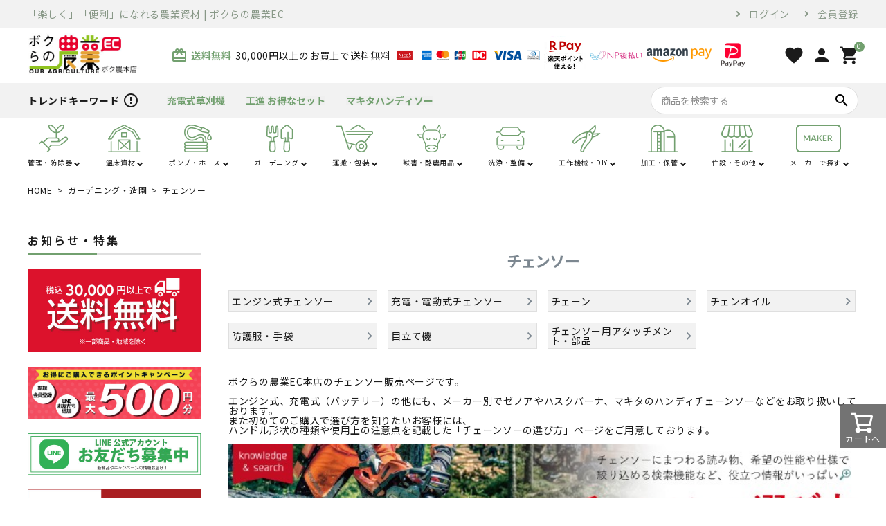

--- FILE ---
content_type: text/html;charset=UTF-8
request_url: https://www.ec.boku-nou.jp/c/dd/22?sort=latest
body_size: 35676
content:
<!DOCTYPE html>
<html lang="ja"><head>
  <meta charset="UTF-8">
  
  <title>チェンソーを探すならこちら。ハンディや充電式などもお取り扱いしています</title>
  <meta name="viewport" content="width=device-width">


    <meta name="description" content="噴霧器,草刈機,酪農用品などの営農資材や発電機,チェーンソーなどのＤＩＹ用品などを販売するオンラインショップです。商品の選び方がわかるページや、ブログでお役立ち情報満載">
    <meta name="keywords" content="チェンソー,ボクらの農業EC本店">
  
  <link rel="stylesheet" href="https://bokunou.itembox.design/system/fs_style.css?t=20251118042544">
  <link rel="stylesheet" href="https://bokunou.itembox.design/generate/theme4/fs_theme.css?t=20251118042544">
  <link rel="stylesheet" href="https://bokunou.itembox.design/generate/theme4/fs_original.css?t=20251118042544">
  
  <link rel="canonical" href="https://www.ec.boku-nou.jp/c/dd/22">
  <link rel="next" href="https://www.ec.boku-nou.jp/c/dd/22?page=2&sort=latest">
  
  
  
  <script>
    window._FS=window._FS||{};_FS.val={"tiktok":{"enabled":false,"pixelCode":null},"recaptcha":{"enabled":false,"siteKey":null},"clientInfo":{"memberId":"guest","fullName":"ゲスト","lastName":"","firstName":"ゲスト","nickName":"ゲスト","stageId":"","stageName":"","subscribedToNewsletter":"false","loggedIn":"false","totalPoints":"","activePoints":"","pendingPoints":"","purchasePointExpiration":"","specialPointExpiration":"","specialPoints":"","pointRate":"","companyName":"","membershipCardNo":"","wishlist":"","prefecture":""},"enhancedEC":{"ga4Dimensions":{"userScope":{"login":"{@ member.logged_in @}","stage":"{@ member.stage_order @}"}},"amazonCheckoutName":"Amazon Pay","measurementId":"G-WM67BW2BJX","dimensions":{"dimension1":{"key":"log","value":"{@ member.logged_in @}"},"dimension2":{"key":"mem","value":"{@ member.stage_order @}"}}},"shopKey":"bokunou","device":"PC","cart":{"stayOnPage":true}};
  </script>
  
  <script src="/shop/js/webstore-nr.js?t=20251118042544"></script>
  <script src="/shop/js/webstore-vg.js?t=20251118042544"></script>
  
  
  
  
  
  
    <meta property="og:title" content="チェンソーを探すならこちら。ハンディや充電式などもお取り扱いしています">
    <meta property="og:type" content="website">
    <meta property="og:url" content="https://www.ec.boku-nou.jp/c/dd/22?sort&#x3D;latest">
    <meta property="og:site_name" content="ボクらの農業EC本店">
    <meta property="og:description" content="噴霧器,草刈機,酪農用品などの営農資材や発電機,チェーンソーなどのＤＩＹ用品などを販売するオンラインショップです。商品の選び方がわかるページや、ブログでお役立ち情報満載">
  
  
  
    <script type="text/javascript" >
      document.addEventListener('DOMContentLoaded', function() {
        _FS.CMATag('{"fs_member_id":"{@ member.id @}","fs_page_kind":"category","fs_category_url":"dd+22"}')
      })
    </script>
  
  
  <meta name="google-site-verification" content="X6_uBWb4OUP33ATwm5Eo6BoWxb-eX7KfBFkb2XilsO0" />

<link rel="stylesheet" href="https://bokunou.itembox.design/item/category/snowblower/yamaha/yamaha_category.css?t=20260120143253">
<link rel="stylesheet" href="https://bokunou.itembox.design/item/category/special_feature/special_feature.css?t=20260120143253">
<script async src="https://www.googletagmanager.com/gtag/js?id=G-WM67BW2BJX"></script>

<script><!--
_FS.setTrackingTag('%3Cscript%3E%0A%28function%28i%2Cs%2Co%2Cg%2Cr%2Ca%2Cm%29%7Bi%5B%27GoogleAnalyticsObject%27%5D%3Dr%3Bi%5Br%5D%3Di%5Br%5D%7C%7Cfunction%28%29%7B%0A%28i%5Br%5D.q%3Di%5Br%5D.q%7C%7C%5B%5D%29.push%28arguments%29%7D%2Ci%5Br%5D.l%3D1*new+Date%28%29%3Ba%3Ds.createElement%28o%29%2C%0Am%3Ds.getElementsByTagName%28o%29%5B0%5D%3Ba.async%3D1%3Ba.src%3Dg%3Bm.parentNode.insertBefore%28a%2Cm%29%0A%7D%29%28window%2Cdocument%2C%27script%27%2C%27https%3A%2F%2Fwww.google-analytics.com%2Fanalytics.js%27%2C%27ga%27%29%3B%0A%0Aga%28%27create%27%2C+%27UA-199982125-1%27%2C+%27auto%27%29%3B%0Aga%28%27send%27%2C+%27pageview%27%29%3B%0A%3C%2Fscript%3E%0A%3Cmeta+name%3D%22google-site-verification%22+content%3D%22P2viZb3iLXQ8m2KtE4ogkAK7mSYeB4RcTOqwWh-ydzQ%22+%2F%3E%0A%3C%21--+%E3%83%AC%E3%82%B3%E3%83%A1%E3%83%B3%E3%83%89%E5%87%BA%E5%8A%9B%E5%85%B1%E9%80%9A%E7%94%A8%EF%BC%86%E8%BF%BD%E8%B7%A1%E3%82%BF%E3%82%B0%E6%8C%BF%E5%85%A5%E5%A7%8B%E3%81%BE%E3%82%8A+--%3E%0A%3C%21--+%E3%82%B5%E3%83%BC%E3%83%90%E3%83%BC%E7%8A%B6%E6%B3%81%E7%A2%BA%E8%AA%8D%E5%85%B1%E9%80%9A%E3%82%B9%E3%82%AF%E3%83%AA%E3%83%97%E3%83%88%E5%A7%8B%E3%81%BE%E3%82%8A+--%3E%0A%3Cscript+type%3D%22text%2Fjavascript%22%3E%0Aif%28%21window.ExpSc%29%7Bvar+ExpSc%3D%7Bf%3A0%2Ch%3A%22%22%2Cm%3A%7B%7D%2Cc%3Afunction%28%29%7BExpSc.h%3D%28location.protocol%3D%3D%22https%3A%22%3F%22https%3A%22%3A%22http%3A%22%29%3Bvar+i%3Ddocument.createElement%28%22img%22%29%3Bi.style.display%3D%22none%22%3Bi.onload%3Dfunction%28%29%7BExpSc.f%3D2%3B%7D%3Bi.onerror%3Dfunction%28%29%7BExpSc.f%3D1%3B%7D%3Bi.src%3DExpSc.h%2B%22%2F%2Fboku-nou.ec-optimizer.com%2Fimg%2Fspacer.gif%3Ft%3D%22%2B%28new+Date-0%29%3Bdocument.body.appendChild%28i%29%3B%7D%2Cr%3Afunction%28u%2Ci%2Cp%29%7B+if%28%21ExpSc.f%29%7BsetTimeout%28function%28%29%7BExpSc.r%28u%2Ci%2Cp%29%3B%7D%2C9%29%3B%7Delse+if%28ExpSc.f%3D%3D2%29%7B+if%28i%29%7B+if%28ExpSc.m%5Bi%5D%29return%3BExpSc.m%5Bi%5D%3D1%3B%7Dvar+s%3Ddocument.createElement%28%22script%22%29%3Bs.type%3D%22text%2Fjavascript%22%3Bs.charset%3D%22UTF-8%22%3Bif%28i%29s.id%3Di%3Bfor%28var+k+in+p%29s.setAttribute%28k%2Cp%5Bk%5D%29%3Bs.src%3DExpSc.h%2Bu%2B%22%3Ft%3D%22%2B%28new+Date%2F%281%3C%3C20%29%7C0%29%3Bdocument.body.appendChild%28s%29%3B%7D%7D%2Cs%3Afunction%28%29%7B+if%28document.readyState.match%28%2F%28%5Eu%7Cg%24%29%2F%29%29%7B+if%28document.addEventListener%29%7Bdocument.addEventListener%28%22DOMContentLoaded%22%2CExpSc.c%2C%211%29%3B%7Delse%7BsetTimeout%28ExpSc.s%2C0%29%3B%7D%7Delse%7BExpSc.c%28%29%3B%7D%7D%7D%3BExpSc.s%28%29%3B%7D%0A%3C%2Fscript%3E%0A%3C%21--+%E3%82%B5%E3%83%BC%E3%83%90%E3%83%BC%E7%8A%B6%E6%B3%81%E7%A2%BA%E8%AA%8D%E5%85%B1%E9%80%9A%E3%82%B9%E3%82%AF%E3%83%AA%E3%83%97%E3%83%88%E7%B5%82%E3%82%8F%E3%82%8A+--%3E%0A%3C%21--+js%E5%91%BC%E3%81%B3%E5%87%BA%E3%81%97%E3%82%B9%E3%82%AF%E3%83%AA%E3%83%97%E3%83%88%E5%A7%8B%E3%81%BE%E3%82%8A+--%3E%0A%3Cscript+type%3D%22text%2Fjavascript%22%3E%0Avar+expscrec%3Dfunction%28%29%7B+if%28%21window.ExpSc%29%7BsetTimeout%28expscrec%2C9%29%3B%7Delse%7BExpSc.r%28%22%2F%2Fboku-nou.ec-optimizer.com%2Fspeights%2Fdynrecs3.js%22%2C%22fsrecommend%22%2C%7B%7D%29%3B%7D%7D%3Bexpscrec%28%29%3B%0A%3C%2Fscript%3E%0A%3C%21--+js%E5%91%BC%E3%81%B3%E5%87%BA%E3%81%97%E3%82%B9%E3%82%AF%E3%83%AA%E3%83%97%E3%83%88%E7%B5%82%E3%82%8F%E3%82%8A+--%3E%0A%3C%21--+%E3%83%AC%E3%82%B3%E3%83%A1%E3%83%B3%E3%83%89%E5%87%BA%E5%8A%9B%E5%85%B1%E9%80%9A%E7%94%A8%EF%BC%86%E8%BF%BD%E8%B7%A1%E3%82%BF%E3%82%B0%E6%8C%BF%E5%85%A5%E7%B5%82%E3%82%8F%E3%82%8A+--%3E%0A%3C%21--+Google+tag+%28gtag.js%29+--%3E%0A%3Cscript+async+src%3D%22https%3A%2F%2Fwww.googletagmanager.com%2Fgtag%2Fjs%3Fid%3DAW-1015487232%22%3E%3C%2Fscript%3E%0A%3Cscript%3E%0Awindow.dataLayer+%3D+window.dataLayer+%7C%7C+%5B%5D%3B%0Afunction+gtag%28%29%7BdataLayer.push%28arguments%29%3B%7D%0Agtag%28%27js%27%2C+new+Date%28%29%29%3B%0Agtag%28%27config%27%2C+%27AW-1015487232%27%2C+%7B+%27+allow_enhanced_conversions%27%3Atrue+%7D%29%3B%0A%3C%2Fscript%3E%0A%3Cscript%3E%0Agtag%28%27event%27%2C%27view_search_results%27%2C+%7B%0A%27items%27%3A+%5B%7B%0A%27id%27%3A+16545%2C%0A%27google_business_vertical%27%3A+%27retail%27%0A%7D%2C%7B%0A%27id%27%3A+16544%2C%0A%27google_business_vertical%27%3A+%27retail%27%0A%7D%2C%7B%0A%27id%27%3A+16543%2C%0A%27google_business_vertical%27%3A+%27retail%27%0A%7D%2C%7B%0A%27id%27%3A+16542%2C%0A%27google_business_vertical%27%3A+%27retail%27%0A%7D%2C%7B%0A%27id%27%3A+16541%2C%0A%27google_business_vertical%27%3A+%27retail%27%0A%7D%2C%7B%0A%27id%27%3A+16540%2C%0A%27google_business_vertical%27%3A+%27retail%27%0A%7D%2C%7B%0A%27id%27%3A+16539%2C%0A%27google_business_vertical%27%3A+%27retail%27%0A%7D%2C%7B%0A%27id%27%3A+16538%2C%0A%27google_business_vertical%27%3A+%27retail%27%0A%7D%2C%7B%0A%27id%27%3A+16531%2C%0A%27google_business_vertical%27%3A+%27retail%27%0A%7D%2C%7B%0A%27id%27%3A+16530%2C%0A%27google_business_vertical%27%3A+%27retail%27%0A%7D%2C%7B%0A%27id%27%3A+16529%2C%0A%27google_business_vertical%27%3A+%27retail%27%0A%7D%2C%7B%0A%27id%27%3A+16528%2C%0A%27google_business_vertical%27%3A+%27retail%27%0A%7D%2C%7B%0A%27id%27%3A+16527%2C%0A%27google_business_vertical%27%3A+%27retail%27%0A%7D%2C%7B%0A%27id%27%3A+16526%2C%0A%27google_business_vertical%27%3A+%27retail%27%0A%7D%2C%7B%0A%27id%27%3A+16525%2C%0A%27google_business_vertical%27%3A+%27retail%27%0A%7D%2C%7B%0A%27id%27%3A+16524%2C%0A%27google_business_vertical%27%3A+%27retail%27%0A%7D%2C%7B%0A%27id%27%3A+16523%2C%0A%27google_business_vertical%27%3A+%27retail%27%0A%7D%2C%7B%0A%27id%27%3A+16345%2C%0A%27google_business_vertical%27%3A+%27retail%27%0A%7D%2C%7B%0A%27id%27%3A+16266%2C%0A%27google_business_vertical%27%3A+%27retail%27%0A%7D%2C%7B%0A%27id%27%3A+16035%2C%0A%27google_business_vertical%27%3A+%27retail%27%0A%7D%0A%5D%0A%7D%29%3B%0A%3C%2Fscript%3E');
--></script>
</head>
<body class="fs-body-category fs-body-category-22" id="fs_ProductCategory">

<div class="fs-l-page">
<script async src="https://s.yimg.jp/images/listing/tool/cv/ytag.js"></script>
<script>
window.yjDataLayer = window.yjDataLayer || [];
function ytag() { yjDataLayer.push(arguments); }
ytag({"type":"ycl_cookie"});
</script>

<!-- Global site tag (gtag.js) - Google Ads: 1015487232 -->
<script async src="https://www.googletagmanager.com/gtag/js?id=AW-1015487232"></script>
<script>
  window.dataLayer = window.dataLayer || [];
  function gtag(){dataLayer.push(arguments);}
  gtag('js', new Date());

  gtag('config', 'AW-1015487232');
</script>


<!-- webfont -->
<link href="https://fonts.googleapis.com/icon?family=Material+Icons" rel="stylesheet">
<link rel="stylesheet" href="https://use.fontawesome.com/releases/v5.5.0/css/all.css">

<link rel="stylesheet" type="text/css" href="https://cdnjs.cloudflare.com/ajax/libs/slick-carousel/1.8.1/slick-theme.min.css"/>
<link rel="stylesheet" type="text/css" href="https://cdnjs.cloudflare.com/ajax/libs/slick-carousel/1.8.1/slick.min.css"/>

<script src="//ajax.googleapis.com/ajax/libs/jquery/1.11.3/jquery.min.js"></script>
<script src="//cdn.jsdelivr.net/bxslider/4.2.12/jquery.bxslider.min.js"></script>
<script src="https://cdnjs.cloudflare.com/ajax/libs/slick-carousel/1.8.1/slick.min.js"></script>

<header id="hdr" class="hdr--typeE">
	<div class="hdrTop">
	  <div class="hdrInner">
	    <p class="hdrInfo">
				「楽しく」「便利」になれる農業資材 | ボクらの農業EC
			</p>

	    <nav class="exNav exNav--typeA">
				<ul class="fs-clientInfo">
				  <li class="login my-{@ member.logged_in @}"><a href="/p/login">ログイン</a></li>
					<li class="logout my-{@ member.logged_in @}"><a href="/p/logout">ログアウト</a></li>
				  <li class="regist my-{@ member.logged_in @}"><a href="/p/register">会員登録</a></li>
				  <!--<li><a href="#">お問い合わせ</a></li>-->
				</ul>
	    </nav>

	  </div>
	</div>
	<div class="hdrMiddle hdrMiddle--logoLeft">
	  <div class="hdrInner">
	    <div class="hdrMiddle__left">
	      <h1 id="hdrLogo"><a href="/"><img class="gNav__listIcon" src="https://bokunou.itembox.design/item/img/hdrlogo_pc.png" alt="" width="auto" height="60"></a></h1>
	    </div>
	    <div class="hdrMiddle__middle">
	      <p class="hdrInfo">
					<strong class="text--primary"><i class="material-icons">card_giftcard</i>送料無料</strong>30,000円以上のお買上で送料無料
				</p>

	      <ul class="row paymentList">
	        <li class="col-auto">
	          <img src="https://bokunou.itembox.design/item/img/hdr_payment01_pc.png" alt="">
	        </li>
	        <li class="col-auto">
	          <img src="https://bokunou.itembox.design/item/img/hdr_payment02_pc.png" alt="">
	        </li>
	        <li class="col-auto">
	          <img src="https://bokunou.itembox.design/item/img/hdr_payment03_pc.png" alt="">
	        </li>
	        <li class="col-auto">
	          <img src="https://bokunou.itembox.design/item/img/hdr_payment04_pc.png" alt="">
	        </li>
	        <li class="col-auto">
	          <img src="https://bokunou.itembox.design/item/img/hdr_payment05_pc.png" alt="">
	        </li>
	        <li class="col-auto">
	          <img src="https://bokunou.itembox.design/item/img/hdr_payment06_pc.png" alt="">
	        </li>
	        <li class="col-auto">
	          <img src="https://bokunou.itembox.design/item/img/hdr_payment07_pc.png" alt="">
	        </li>
	        <li class="col-auto">
	          <!--<img src="https://bokunou.itembox.design/item/img/hdr_payment08_pc.png" alt="">-->
	          <img alt='楽天ペイ' src='https://checkout.rakuten.co.jp/rpay/logo/w_wb_6055.jpg' border='0'/></a>
	        </li>
	        <!--<li class="col-auto">
	          <img src="https://bokunou.itembox.design/item/img/hdr_payment09_pc.png" alt="">
	        </li>-->
	        <li class="col-auto">
	          <img src="https://bokunou.itembox.design/item/img/hdr_payment10_pc.png" alt="">
	        </li>
	        <li class="col-auto">
            <img src="https://m.media-amazon.com/images/G/09/EPSDocumentation/Integration_guide/onetime/jp_onetime-img_0035.png" style="height:1.3em;">
	        </li>
	        </li>
	        <li class="col-auto">
            <img src="https://bokunou.itembox.design/item/img/hdr_payment11_pc.png" style="height: 3.5em;">
	        </li>
	      </ul>
	    </div>
	    <div class="hdrMiddle__right">
	      <nav class="iconNav">
					<ul  class="fs-clientInfo">
					  <li><a href="/my/wishlist"><i class="material-icons">favorite</i></a></li>
					  <li class="login my-{@ member.logged_in @}"><a href="/p/login"><i class="material-icons">person</i></a></li>
						<li class="logout my-{@ member.logged_in @}"><a href="/p/logout"><i class="material-icons">person</i></a></li>
					  <li><a href="/p/cart" class="iconNav__cart"><span class="cartAmount fs-client-cart-count"></span><i class="material-icons">shopping_cart</i></a></li>
					</ul>
	      </nav>

	    </div>
	  </div>
	</div>
	<div class="hdrBottom hdrBottom--onlyNav">
	  <div class="hdrInner">
	    <nav class="gNav gNav--typeA">
				<ul>
				  <li class="keyword"><strong>トレンドキーワード</strong></li>
				  <li class="keyword_icon"><i class="material-icons">error_outline</i></li>
				  <li>
				    <form action="/p/search" class="" role="search" method="get">
				      <div class="searchForm__inner">
				        <input type="text" value="充電式,草刈機" name="keyword">
				        <button type="submit" class="searchForm__submit">充電式草刈機</button>
				      </div>
				    </form>
				  </li>
				  <li>
				    <form action="/p/search" class="" role="search" method="get">
				      <div class="searchForm__inner">
				        <input type="text" value="工進,セット" name="keyword">
				        <button type="submit" class="searchForm__submit">工進 お得なセット</button>
				      </div>
				    </form>
				  </li>
				  <li>
				    <form action="/p/search" class="" role="search" method="get">
				      <div class="searchForm__inner">
				        <input type="text" value="マキタ,ハンディソー" name="keyword">
				        <button type="submit" class="searchForm__submit">マキタハンディソー</button>
				      </div>
				    </form>
				  </li>
				  <!--<li>
				    <form action="/p/search" class="" role="search" method="get">
				      <div class="searchForm__inner">
				        <input type="text" value="キーワード" name="keyword">
				        <button type="submit" class="searchForm__submit">キーワード</button>
				      </div>
				    </form>
				  </li>
				  <li>
				    <form action="/p/search" class="" role="search" method="get">
				      <div class="searchForm__inner">
				        <input type="text" value="キーワード" name="keyword">
				        <button type="submit" class="searchForm__submit">キーワード</button>
				      </div>
				    </form>
				  </li>
				  <li>
				    <form action="/p/search" class="" role="search" method="get">
				      <div class="searchForm__inner">
				        <input type="text" value="キーワード" name="keyword">
				        <button type="submit" class="searchForm__submit">キーワード</button>
				      </div>
				    </form>
				  </li>-->
				</ul>
	    </nav>

	    <form action="/p/search" class="searchForm searchFormB" role="search" method="get">
				<div class="searchForm__inner">
				  <input type="text" value="" name="keyword" placeholder="商品を検索する">
				  <button type="submit" class="searchForm__submit"><i class="gNav__listIcon material-icons">search</i></button>
				</div>
	    </form>

	  </div>
	</div>
	<div class="hdrBottom2 hdrBottom--onlyNav hdrFixed">
	  <div class="hdrInner">
	    <nav class="gNav gNav--typeD">
				<ul>
					<li class="hasChildren">
  <a href="/c/aa">
    <span><img src="https://bokunou.itembox.design/item/img/hdr_gicon01_pc.png" width="auto" height="40" alt=""></span>
    <span>管理・防除器</span>
  </a>
  <div class="megaMenu">
    <ul class="megaMenu__inner row">
      <li class="col-3">
        <a href="/c/aa/01">
          <span><img src="https://bokunou.itembox.design/item/g01_c01.jpg" width="50" alt=""></span>
          <!--<span><img src="https://bokunou.itembox.design/item/img/g01_c01.jpg" width="50" alt=""></span>-->
          <span>噴霧器・防除</span>
        </a>
        <ul>
          <li><a href="/c/aa/01/001" class="megaMenu__button">背負式噴霧器</a></li>
          <li><a href="/c/aa/01/002" class="megaMenu__button">キャリー式噴霧器</a></li>
          <li><a href="/c/aa/01/003" class="megaMenu__button">据置式噴霧器</a></li>
          <li><a href="/c/aa/01/004" class="megaMenu__button">噴霧器アクセサリ</a></li>
          <li><a href="/c/aa/01/005" class="megaMenu__button">動力別</a></li>
          <!--<li><a href="" class="megaMenu__button">除草剤塗布器</a></li>
          <li><a href="" class="megaMenu__button">噴霧器の選び方(基礎知識)</a></li>-->
        </ul>
      </li>
      <li class="col-3">
        <a href="/c/aa/02">
          <span><img src="https://bokunou.itembox.design/item/g01_c02.jpg" width="50" alt=""></span>
          <!--<span><img src="https://bokunou.itembox.design/item/img/g01_c02.jpg" width="50" alt=""></span>-->
          <span>散布機</span>
        </a>
        <ul>
          <li><a href="/c/aa/02/006" class="megaMenu__button">手押し式散布機</a></li>
          <li><a href="/c/aa/02/007" class="megaMenu__button">背負い式散布機</a></li>
          <li><a href="/c/aa/02/008" class="megaMenu__button">散布機用アタッチ</a></li>
          <li><a href="/c/aa/02/009" class="megaMenu__button">土壌消毒機</a></li>
        </ul>
      </li>
      <li class="col-3">
        <a href="/c/aa/03">
          <span><img src="https://bokunou.itembox.design/item/g01_c03.jpg" width="50" alt=""></span>
          <!--<span><img src="https://bokunou.itembox.design/item/img/g01_c03.jpg" width="50" alt=""></span>-->
          <span>溝切り機</span>
        </a>
        <ul>
          <li><a href="/c/aa/03/010" class="megaMenu__button">溝切り機</a></li>
        </ul>
      </li>
      <li class="col-3">
        <a href="/c/aa/04">
          <span><img src="https://bokunou.itembox.design/item/g01_c04.jpg" width="50" alt=""></span>
          <!--<span><img src="https://bokunou.itembox.design/item/img/g01_c04.jpg" width="50" alt=""></span>-->
          <span>耕運機</span>
        </a>
        <ul>
          <li><a href="/c/aa/04/011" class="megaMenu__button">耕運機（小型機）</a></li>
          <li><a href="/c/aa/04/012" class="megaMenu__button">耕運機（3～5馬力機）</a></li>
          <li><a href="/c/aa/04/013" class="megaMenu__button">耕運機（6馬力以上）</a></li>
          <li><a href="/c/aa/04/014" class="megaMenu__button">耕運機用アタッチメント</a></li>
        </ul>
      </li>
      <li class="col-3">
        <a href="/c/aa/05">
          <span><img src="https://bokunou.itembox.design/item/g01_c05.jpg" width="50" alt=""></span>
          <!--<span><img src="https://bokunou.itembox.design/item/img/g01_c05.jpg" width="50" alt=""></span>-->
          <span>オーガ</span>
        </a>
        <ul>
          <li><a href="/c/aa/05/015" class="megaMenu__button">オーガ</a></li>
          <li><a href="/c/aa/05/016" class="megaMenu__button">オーガ刃</a></li>
        </ul>
      </li>
      <li class="col-3">
        <a href="/c/aa/06">
          <span><img src="https://bokunou.itembox.design/item/g01_c06.jpg" width="50" alt=""></span>
          <!--<span><img src="https://bokunou.itembox.design/item/img/g01_c06.jpg" width="50" alt=""></span>-->
          <span>土農器具</span>
        </a>
        <ul>
          <li><a href="/c/aa/06/017" class="megaMenu__button">アルミレーキ</a></li>
          <li><a href="/c/aa/06/018" class="megaMenu__button">土起こし器・シャベル</a></li>
        </ul>
      </li>
    </ul>
    <ul class="megaMenu__inner row">
      <li class="col-3">
        <a href="/c/aa/07">
          <span><img src="https://bokunou.itembox.design/item/g01_c07.jpg" width="50" alt=""></span>
          <!--<span><img src="https://bokunou.itembox.design/item/img/g01_c07.jpg" width="50" alt=""></span>-->
          <span>農薬・消耗品</span>
        </a>
        <ul>
          <li><a href="/c/aa/07/019" class="megaMenu__button">農薬</a></li>
          <li><a href="/c/aa/07/020" class="megaMenu__button">マスク・手袋・ゴーグル</a></li>
        </ul>
      </li>
    </ul>
  </div>
</li>
<li class="hasChildren">
  <a href="/c/bb">
    <span><img src="https://bokunou.itembox.design/item/img/hdr_gicon02_pc.png" width="auto" height="40" alt=""></span>
    <span>温床資材</span>
  </a>
  <div class="megaMenu">
    <ul class="megaMenu__inner row">
      <li class="col-3">
        <a href="/c/bb/08">
          <span><img src="https://bokunou.itembox.design/item/icon/g02_c01.jpg" width="50" alt=""></span>
          <span>ハウス・トンネル資材</span>
        </a>
        <ul>
          <li><a href="/c/bb/08/021" class="megaMenu__button">ハウス展張器</a></li>
          <li><a href="/c/bb/08/022" class="megaMenu__button">循環扇</a></li>
          <li><a href="/c/bb/08/023" class="megaMenu__button">フラワー温室</a></li>
        </ul>
      </li>
      <li class="col-3">
        <a href="/c/bb/09">
          <span><img src="https://bokunou.itembox.design/item/icon/g02_c02.jpg" width="50" alt=""></span>
          <span>被覆資材</span>
        </a>
        <ul>
          <li><a href="/c/bb/09/024" class="megaMenu__button">マルチ回収・張り器</a></li>
          <li><a href="/c/bb/09/025" class="megaMenu__button">マルチピン</a></li>
          <li><a href="/c/bb/09/026" class="megaMenu__button">穴あけ器</a></li>
          <li><a href="/c/bb/09/027" class="megaMenu__button">防草シート</a></li>
          <li><a href="/c/bb/09/028" class="megaMenu__button">支柱・鋼管竹</a></li>
        </ul>
      </li>
      <li class="col-3">
        <a href="/c/bb/10">
          <span><img src="https://bokunou.itembox.design/item/icon/g02_c03.jpg" width="50" alt=""></span>
          <span>育苗資材</span>
        </a>
        <ul>
          <li><a href="/c/bb/10/029" class="megaMenu__button">ポット・セルトレイ</a></li>
          <li><a href="/c/bb/10/031" class="megaMenu__button">農電</a></li>
          <li><a href="/c/bb/10/030" class="megaMenu__button">播種機・万能移植機</a></li>
          <li><a href="/c/bb/10/037" class="megaMenu__button">育苗箱洗浄機</a></li>
          <li><a href="/c/bb/10/103" class="megaMenu__button">育苗ローラー</a></li>
          <li><a href="/c/bb/10/238" class="megaMenu__button">その他</a></li>
        </ul>
      </li>
      <li class="col-3">
        <a href="/c/bb/11">
          <span><img src="https://bokunou.itembox.design/item/icon/g02_c04.jpg" width="50" alt=""></span>
          <span>園芸用資材</span>
        </a>
        <ul>
          <li><a href="/c/bb/11/032" class="megaMenu__button">結束資材</a></li>
          <li><a href="/c/bb/11/033" class="megaMenu__button">測定器</a></li>
          <li><a href="/c/bb/11/034" class="megaMenu__button">鋏</a></li>
          <li><a href="/c/bb/11/035" class="megaMenu__button">ワイヤー張器・誘引具</a></li>
          <li><a href="/c/bb/11/036" class="megaMenu__button">エクステリア</a></li>
        </ul>
      </li>
      <li class="col-3">
        <a href="/c/bb/12">
          <span><img src="https://bokunou.itembox.design/item/icon/g02_c05.jpg" width="50" alt=""></span>
          <span>苗棚</span>
        </a>
      </li>
      <li class="col-3">
        <a href="/c/bb/13">
          <span><img src="https://bokunou.itembox.design/item/icon/g02_c06.jpg" width="50" alt=""></span>
          <span>プラ敷板</span>
        </a>
      </li>
    </ul>
  </div>
</li>
<li class="hasChildren">
  <a href="/c/cc">
    <span><img src="https://bokunou.itembox.design/item/img/hdr_gicon03_pc.png" width="auto" height="40" alt=""></span>
    <span>ポンプ・ホース</span>
  </a>
  <div class="megaMenu">
    <ul class="megaMenu__inner row">
      <li class="col-3">
        <a href="/c/cc/14">
          <span><img src="https://bokunou.itembox.design/item/icon/g03_c01.jpg" width="50" alt=""></span>
          <span>ポンプ</span>
        </a>
        <ul>
          <li><a href="/c/cc/14/038" class="megaMenu__button">エンジンポンプ</a></li>
          <li><a href="/c/cc/14/039" class="megaMenu__button">単体ポンプ</a></li>
          <li><a href="/c/cc/14/040" class="megaMenu__button">水中ポンプ</a></li>
          <li><a href="/c/cc/14/041" class="megaMenu__button">その他ポンプ</a></li>
          <li><a href="/c/cc/14/042" class="megaMenu__button">ポンプ用部品・アクセサリ</a></li>
          <li><a href="/c/cc/14/237" class="megaMenu__button">モーターポンプ</a></li>
        </ul>
      </li>
      <li class="col-3">
        <a href="/c/cc/15">
          <span><img src="https://bokunou.itembox.design/item/icon/g03_c02.jpg" width="50" alt=""></span>
          <span>ホース</span>
        </a>
        <ul>
          <li><a href="/c/cc/15/043" class="megaMenu__button">サクションホース</a></li>
          <li><a href="/c/cc/15/044" class="megaMenu__button">送水ホース</a></li>
          <li><a href="/c/cc/15/045" class="megaMenu__button">散水ホース</a></li>
          <li><a href="/c/cc/15/046" class="megaMenu__button">ホース巻き取り補助</a></li>
          <li><a href="/c/cc/15/047" class="megaMenu__button">ホースリール・巻き取り機</a></li>
          <li><a href="/c/cc/15/048" class="megaMenu__button">ホース用部品・アクセサリ</a></li>
        </ul>
      </li>
      <li class="col-3">
        <a href="/c/cc/16">
          <span><img src="https://bokunou.itembox.design/item/icon/g03_c03.jpg" width="50" alt=""></span>
          <span>潅水資材</span>
        </a>
        <ul>
          <li><a href="/c/cc/16/049" class="megaMenu__button">ディスクフィルター</a></li>
          <li><a href="/c/cc/16/050" class="megaMenu__button">液肥混入機</a></li>
          <li><a href="/c/cc/16/051" class="megaMenu__button">灌水チューブ</a></li>
          <li><a href="/c/cc/16/052" class="megaMenu__button">潅水メーター</a></li>
        </ul>
      </li>
      <li class="col-3">
        <a href="/c/cc/17">
          <span><img src="https://bokunou.itembox.design/item/icon/g03_c04.jpg" width="50" alt=""></span>
          <span>水タンク</span>
        </a>
      </li>
      <li class="col-3">
        <a href="/c/cc/18">
          <span><img src="https://bokunou.itembox.design/item/icon/g03_c05.jpg" width="50" alt=""></span>
          <span>配管用品</span>
        </a>
        <ul>
          <li><a href="/c/cc/18/053" class="megaMenu__button">配管用品</a></li>
          <li><a href="/c/cc/18/054" class="megaMenu__button">配管補修</a></li>
          <li><a href="/c/cc/18/055" class="megaMenu__button">バルブ</a></li>
          <li><a href="/c/cc/18/056" class="megaMenu__button">凍結防止用ヒーター</a></li>
        </ul>
      </li>
      <li class="col-3">
        <a href="/c/cc/19">
          <span><img src="https://bokunou.itembox.design/item/icon/g03_c06.jpg" width="50" alt=""></span>
          <span>解氷機</span>
        </a>
      </li>
    </ul>
  </div>
</li>
<li class="hasChildren">
  <a href="/c/dd">
    <span><img src="https://bokunou.itembox.design/item/img/hdr_gicon04_pc.png" width="auto" height="40" alt=""></span>
    <span>ガーデニング</span>
  </a>
  <div class="megaMenu">
    <ul class="megaMenu__inner row">
      <li class="col-3">
        <a href="/c/dd/20">
          <span><img src="https://bokunou.itembox.design/item/icon/g04_c01.jpg" width="50" alt=""></span>
          <span>芝刈り</span>
        </a>
        <ul>
          <li><a href="/c/dd/20/057" class="megaMenu__button">芝刈り機</a></li>
          <li><a href="/c/dd/20/058" class="megaMenu__button">芝生バリカン</a></li>
        </ul>
      </li>
      <li class="col-3">
        <a href="/c/dd/21">
          <span><img src="https://bokunou.itembox.design/item/icon/g04_c02.jpg" width="50" alt=""></span>
          <span>刈払機</span>
        </a>
        <ul>
          <li><a href="/c/dd/21/059" class="megaMenu__button">エンジン刈払機</a></li>
          <li><a href="/c/dd/21/060" class="megaMenu__button">充電式刈払機</a></li>
          <li><a href="/c/dd/21/061" class="megaMenu__button">その他刈払機</a></li>
          <li><a href="/c/dd/21/062" class="megaMenu__button">部品・アクセサリ</a></li>
          <li><a href="/c/dd/21/063" class="megaMenu__button">ナイロンコード・樹脂刃</a></li>
          <li><a href="/c/dd/21/064" class="megaMenu__button">チップソー</a></li>
          <li><a href="/c/dd/21/065" class="megaMenu__button">草刈用品</a></li>
        </ul>
      </li>
      <li class="col-3">
        <a href="/c/dd/22">
          <span><img src="https://bokunou.itembox.design/item/icon/g04_c03.jpg" width="50" alt=""></span>
          <span>チェンソー</span>
        </a>
        <ul>
          <li><a href="/c/dd/22/066" class="megaMenu__button">エンジンチェンソー</a></li>
          <li><a href="/c/dd/22/067" class="megaMenu__button">充電・電動式チェンソー</a></li>
          <li><a href="/c/dd/22/068" class="megaMenu__button">チェーン</a></li>
          <li><a href="/c/dd/22/069" class="megaMenu__button">チェンオイル</a></li>
          <li><a href="/c/dd/22/070" class="megaMenu__button">防護服・手袋</a></li>
          <li><a href="/c/dd/22/071" class="megaMenu__button">目立て機</a></li>
          <li><a href="/c/dd/22/072" class="megaMenu__button">チェンソー用アタッチメント・部品</a></li>
        </ul>
      </li>
      <li class="col-3">
        <a href="/c/dd/23">
          <span><img src="https://bokunou.itembox.design/item/icon/g04_c04.jpg" width="50" alt=""></span>
          <span>ヘッジトリマ</span>
        </a>
        <ul>
          <li><a href="/c/dd/23/073" class="megaMenu__button">エンジン式ヘッジトリマ</a></li>
          <li><a href="/c/dd/23/074" class="megaMenu__button">充電・電動式ヘッジトリマ</a></li>
          <li><a href="/c/dd/23/075" class="megaMenu__button">部品・アクセサリ</a></li>
        </ul>
      </li>
      <li class="col-3">
        <a href="/c/dd/24">
          <span><img src="https://bokunou.itembox.design/item/icon/g04_c05.jpg" width="50" alt=""></span>
          <span>せん定ハサミ</span>
        </a>
        <ul>
          <li><a href="/c/dd/24/076" class="megaMenu__button">手動せん定ハサミ</a></li>
          <li><a href="/c/dd/24/077" class="megaMenu__button">充電・電動式せん定ハサミ</a></li>
          <li><a href="/c/dd/24/078" class="megaMenu__button">せん定ハサミアクセサリ</a></li>
        </ul>
      </li>
      <li class="col-3">
        <a href="/c/dd/25">
          <span><img src="https://bokunou.itembox.design/item/icon/g04_c06.jpg" width="50" alt=""></span>
          <span>ブロア</span>
        </a>
        <ul>
          <li><a href="/c/dd/25/079" class="megaMenu__button">エンジン式ブロア</a></li>
          <li><a href="/c/dd/25/080" class="megaMenu__button">電動式ブロア</a></li>
        </ul>
      </li>
    </ul>
    <ul class="megaMenu__inner row">
      <li class="col-3">
        <a href="/c/dd/26">
          <span><img src="https://bokunou.itembox.design/item/icon/g04_c07.jpg" width="50" alt=""></span>
          <span>バーナー</span>
        </a>
      </li>
      <li class="col-3">
        <a href="/c/dd/27">
          <span><img src="https://bokunou.itembox.design/item/icon/g04_c08.jpg" width="50" alt=""></span>
          <span>薪割り</span>
        </a>
        <ul>
          <li><a href="/c/dd/27/081" class="megaMenu__button">薪割り機</a></li>
          <li><a href="/c/dd/27/082" class="megaMenu__button">部品・アクセサリ</a></li>
          <li><a href="/c/dd/27/083" class="megaMenu__button">斧</a></li>
        </ul>
      </li>
      <li class="col-3">
        <a href="/c/dd/28">
          <span><img src="https://bokunou.itembox.design/item/icon/g04_c09.jpg" width="50" alt=""></span>
          <span>杭打ち・杭抜き</span>
        </a>
      </li>
      <li class="col-3">
        <a href="/c/dd/29">
          <span><img src="https://bokunou.itembox.design/item/icon/g04_c10.jpg" width="50" alt=""></span>
          <span>三脚・はしご</span>
        </a>
      </li>
      <li class="col-3">
        <a href="/c/dd/30">
          <span><img src="https://bokunou.itembox.design/item/icon/g04_c11.jpg" width="50" alt=""></span>
          <span>砕土機</span>
        </a>
      </li>
    </ul>
  </div>
</li>
<li class="hasChildren">
  <a href="/c/ee">
    <span><img src="https://bokunou.itembox.design/item/img/hdr_gicon05_pc.png" width="auto" height="40" alt=""></span>
    <span>運搬・包装</span>
  </a>
  <div class="megaMenu">
    <ul class="megaMenu__inner row">
      <li class="col-3">
        <a href="/c/ee/31">
          <span><img src="https://bokunou.itembox.design/item/icon/g05_c01.jpg" width="50" alt=""></span>
          <span>運搬車</span>
        </a>
        <ul>
          <li><a href="/c/ee/31/084" class="megaMenu__button">収穫・植付用作業車</a></li>
          <li><a href="/c/ee/31/085" class="megaMenu__button">平台車・荷台</a></li>
          <li><a href="/c/ee/31/086" class="megaMenu__button">動力式運搬車</a></li>
          <li><a href="/c/ee/31/087" class="megaMenu__button">作業用いす</a></li>
          <li><a href="/c/ee/31/088" class="megaMenu__button">踏み台</a></li>
          <li><a href="/c/ee/31/089" class="megaMenu__button">ハウスカー</a></li>
          <li><a href="/c/ee/31/090" class="megaMenu__button">ハウスカー用タイヤ</a></li>
        </ul>
      </li>
      <li class="col-3">
        <a href="/c/ee/32">
          <span><img src="https://bokunou.itembox.design/item/icon/g05_c02.jpg" width="50" alt=""></span>
          <span>アルミブリッジ</span>
        </a>
        <ul>
          <li><a href="/c/ee/32/091" class="megaMenu__button">アルミブリッジ　～0.5トン</a></li>
          <li><a href="/c/ee/32/092" class="megaMenu__button">アルミブリッジ　1.2トン～</a></li>
          <li><a href="/c/ee/32/093" class="megaMenu__button">アルミブリッジ　3.0トン～</a></li>
        </ul>
      </li>
      <li class="col-3">
        <a href="/c/ee/33">
          <span><img src="https://bokunou.itembox.design/item/icon/g05_c03.jpg" width="50" alt=""></span>
          <span>包装資材</span>
        </a>
        <ul>
          <li><a href="/c/ee/33/094" class="megaMenu__button">ポリ玉巻きテープ</a></li>
          <li><a href="/c/ee/33/095" class="megaMenu__button">測定・選別機</a></li>
          <li><a href="/c/ee/33/096" class="megaMenu__button">はかり</a></li>
          <li><a href="/c/ee/33/097" class="megaMenu__button">PPバンド</a></li>
          <li><a href="/c/ee/33/098" class="megaMenu__button">農業用鉄コンテナ</a></li>
          <li><a href="/c/ee/33/099" class="megaMenu__button">コンテナカバー・コンテナステップ</a></li>
          <li><a href="/c/ee/33/100" class="megaMenu__button">リフター</a></li>
          <li><a href="/c/ee/33/101" class="megaMenu__button">チェーンブロック</a></li>
          <li><a href="/c/ee/33/102" class="megaMenu__button">フレコン</a></li>
        </ul>
      </li>
      <li class="col-3">
        <a href="/c/ee/34">
          <span><img src="https://bokunou.itembox.design/item/icon/g05_c04.jpg" width="50" alt=""></span>
          <span>船舶</span>
        </a>
        <ul>
          <li><a href="/c/ee/34/104" class="megaMenu__button">ウインチ・巻上げ機</a></li>
        </ul>
      </li>
      <li class="col-3">
        <a href="/c/ee/35">
          <span><img src="https://bokunou.itembox.design/item/icon/g05_c05.jpg" width="50" alt=""></span>
          <span>コンベア</span>
        </a>
      </li>
    </ul>
  </div>
</li>
<li class="hasChildren">
  <a href="/c/ff">
    <span><img src="https://bokunou.itembox.design/item/img/hdr_gicon06_pc.png" width="auto" height="40" alt=""></span>
    <span>獣害・酪農用品</span>
  </a>
  <div class="megaMenu">
    <ul class="megaMenu__inner row">
      <li class="col-3">
        <a href="/c/ff/36">
          <span><img src="https://bokunou.itembox.design/item/icon/g06_c01.jpg" width="50" alt=""></span>
          <span>獣害用品</span>
        </a>
        <ul>
          <li><a href="/c/ff/36/105" class="megaMenu__button">電気柵</a></li>
          <li><a href="/c/ff/36/106" class="megaMenu__button">電気柵部品</a></li>
          <li><a href="/c/ff/36/107" class="megaMenu__button">獣害侵入防止ネット</a></li>
          <li><a href="/c/ff/36/108" class="megaMenu__button">アニマルトラップ・罠</a></li>
          <li><a href="/c/ff/36/109" class="megaMenu__button">獣忌避用品</a></li>
          <li><a href="/c/ff/36/110" class="megaMenu__button">その他獣害機器</a></li>
        </ul>
      </li>
      <li class="col-3">
        <a href="/c/ff/37">
          <span><img src="https://bokunou.itembox.design/item/icon/g06_c02.jpg" width="50" alt=""></span>
          <span>酪農用品</span>
        </a>
        <ul>
          <li><a href="/c/ff/37/111" class="megaMenu__button">削蹄・除角</a></li>
          <li><a href="/c/ff/37/112" class="megaMenu__button">飼育環境</a></li>
          <li><a href="/c/ff/37/113" class="megaMenu__button">補助関連</a></li>
          <li><a href="/c/ff/37/114" class="megaMenu__button">衛生用品</a></li>
          <li><a href="/c/ff/37/115" class="megaMenu__button">暖房用品</a></li>
          <li><a href="/c/ff/37/116" class="megaMenu__button">和牛用品</a></li>
          <li><a href="/c/ff/37/117" class="megaMenu__button">運搬</a></li>
          <li><a href="/c/ff/37/382" class="megaMenu__button">バリカン・替刃</a></li>
          <li><a href="/c/ff/37/383" class="megaMenu__button">手入用品</a></li>
          <li><a href="/c/ff/37/384" class="megaMenu__button">哺乳・産科</a></li>
        </ul>
      </li>
    </ul>
  </div>
</li>
<li class="hasChildren">
  <a href="/c/gg">
    <span><img src="https://bokunou.itembox.design/item/img/hdr_gicon07_2_pc.png" width="auto" height="34" alt=""></span>
    <span>洗浄・整備</span>
  </a>
  <div class="megaMenu">
    <ul class="megaMenu__inner row">
      <li class="col-3">
        <a href="/c/gg/38">
          <span><img src="https://bokunou.itembox.design/item/icon/g07_c01.jpg" width="50" alt=""></span>
          <span>清掃用品</span>
        </a>
        <ul>
          <li><a href="/c/gg/38/118" class="megaMenu__button">高圧洗浄機</a></li>
          <li><a href="/c/gg/38/119" class="megaMenu__button">各種クリーナー</a></li>
          <li><a href="/c/gg/38/120" class="megaMenu__button">床洗浄機</a></li>
          <li><a href="/c/gg/38/121" class="megaMenu__button">スイーパー</a></li>
          <li><a href="/c/gg/38/122" class="megaMenu__button">産業用清掃機器</a></li>
          <li><a href="/c/gg/38/123" class="megaMenu__button">部品・アクセサリ：メーカー別</a></li>
          <li><a href="/c/gg/38/124" class="megaMenu__button">洗浄剤・その他消耗品</a></li>
        </ul>
      </li>
      <li class="col-3">
        <a href="/c/gg/39">
          <span><img src="https://bokunou.itembox.design/item/icon/g07_c02.jpg" width="50" alt=""></span>
          <span>充電器・変圧器</span>
        </a>
        <ul>
          <li><a href="/c/gg/39/125" class="megaMenu__button">充電器</a></li>
          <li><a href="/c/gg/39/126" class="megaMenu__button">変圧器</a></li>
        </ul>
      </li>
      <li class="col-3">
        <a href="/c/gg/40">
          <span><img src="https://bokunou.itembox.design/item/icon/g07_c03.jpg" width="50" alt=""></span>
          <span>バッテリー</span>
        </a>
        <ul>
          <li><a href="/c/gg/40/127" class="megaMenu__button">カーバッテリー</a></li>
          <li><a href="/c/gg/40/128" class="megaMenu__button">電動工具用バッテリー・充電器</a></li>
        </ul>
      </li>
      <li class="col-3">
        <a href="/c/gg/41">
          <span><img src="https://bokunou.itembox.design/item/icon/g07_c04.jpg" width="50" alt=""></span>
          <span>グリース・潤滑剤</span>
        </a>
        <ul>
          <li><a href="/c/gg/41/129" class="megaMenu__button">グリース</a></li>
          <li><a href="/c/gg/41/130" class="megaMenu__button">グリースガン・ポンプ</a></li>
          <li><a href="/c/gg/41/131" class="megaMenu__button">グリースカプラ</a></li>
          <li><a href="/c/gg/41/132" class="megaMenu__button">パーツクリーナー</a></li>
          <li><a href="/c/gg/41/133" class="megaMenu__button">防錆潤滑剤</a></li>
        </ul>
      </li>
      <li class="col-3">
        <a href="/c/gg/42">
          <span><img src="https://bokunou.itembox.design/item/icon/g07_c05.jpg" width="50" alt=""></span>
          <span>燃料・オイル</span>
        </a>
        <ul>
          <li><a href="/c/gg/42/134" class="megaMenu__button">エンジンオイル</a></li>
          <li><a href="/c/gg/42/135" class="megaMenu__button">混合オイル</a></li>
          <li><a href="/c/gg/42/136" class="megaMenu__button">混合計量タンク</a></li>
          <li><a href="/c/gg/42/137" class="megaMenu__button">携行缶</a></li>
          <li><a href="/c/gg/42/138" class="megaMenu__button">オイルメーター</a></li>
        </ul>
      </li>
      <li class="col-3">
        <a href="/c/gg/43">
          <span><img src="https://bokunou.itembox.design/item/icon/g07_c06.jpg" width="50" alt=""></span>
          <span>トラクター用品</span>
        </a>
        <ul>
          <li><a href="/c/gg/43/139" class="megaMenu__button">オペレーターシート</a></li>
          <li><a href="/c/gg/43/140" class="megaMenu__button">盗難予防装置</a></li>
          <li><a href="/c/gg/43/141" class="megaMenu__button">バックカメラ</a></li>
        </ul>
      </li>
    </ul>
    <ul class="megaMenu__inner row">
      <li class="col-3">
        <a href="/c/gg/44">
          <span><img src="https://bokunou.itembox.design/item/icon/g07_c07.jpg" width="50" alt=""></span>
          <span>クローラ・タイヤ</span>
        </a>
        <ul>
          <li><a href="/c/gg/44/142" class="megaMenu__button">コンバイン用クローラ</a></li>
          <li><a href="/c/gg/44/143" class="megaMenu__button">トラクタ用クローラ</a></li>
          <li><a href="/c/gg/44/144" class="megaMenu__button">運搬車・作業車用クローラ</a></li>
          <li><a href="/c/gg/44/145" class="megaMenu__button">ハーベスタ・マニアスプレッター用クローラ</a></li>
          <li><a href="/c/gg/44/146" class="megaMenu__button">除雪機用クローラ</a></li>
          <li><a href="/c/gg/44/147" class="megaMenu__button">トラクター用タイヤ</a></li>
        </ul>
      </li>
      <li class="col-3">
        <a href="/c/gg/45">
          <span><img src="https://bokunou.itembox.design/item/icon/g07_c08.jpg" width="50" alt=""></span>
          <span>車体整備工具・工具箱</span>
        </a>
        <ul>
          <li><a href="/c/gg/45/148" class="megaMenu__button">手作業工具</a></li>
          <li><a href="/c/gg/45/149" class="megaMenu__button">電動工具</a></li>
          <li><a href="/c/gg/45/150" class="megaMenu__button">ツールカート・ボックス</a></li>
          <li><a href="/c/gg/45/151" class="megaMenu__button">ジャッキ・プレス</a></li>
          <li><a href="/c/gg/45/152" class="megaMenu__button">作業シート</a></li>
          <li><a href="/c/gg/45/153" class="megaMenu__button">農具収納棚</a></li>
          <li><a href="/c/gg/45/154" class="megaMenu__button">折りたたみテーブル</a></li>
        </ul>
      </li>
      <li class="col-3">
        <a href="/c/gg/46">
          <span><img src="https://bokunou.itembox.design/item/icon/g07_c09.jpg" width="50" alt=""></span>
          <span>作業用品</span>
        </a>
        <ul>
          <li><a href="/c/gg/46/155" class="megaMenu__button">作業服・ウェア・アパレル</a></li>
          <li><a href="/c/gg/46/156" class="megaMenu__button">空調服・ファンジャケット</a></li>
          <li><a href="/c/gg/46/157" class="megaMenu__button">手袋</a></li>
          <li><a href="/c/gg/46/158" class="megaMenu__button">靴・長靴</a></li>
          <li><a href="/c/gg/46/159" class="megaMenu__button">安全保護具</a></li>
          <li><a href="/c/gg/46/160" class="megaMenu__button">使い切り・消耗品</a></li>
          <li><a href="/c/gg/46/161" class="megaMenu__button">除菌</a></li>
        </ul>
      </li>
    </ul>
  </div>
</li>

<style>
#hdr .hdrBottom2 .hdrInner .gNav--typeD ul > li .megaMenu .megaMenu__inner > li > a  {
  display: flex;
  align-items: center;
}
#hdr .hdrBottom2 .hdrInner .gNav--typeD ul > li .megaMenu .megaMenu__inner > li > a > span:first-child {
  flex:  0 0 50px; margin-right: .8em;
}
/* #hdr .hdrBottom2 .hdrInner .gNav--typeD ul > li .megaMenu .megaMenu__inner > li > a > span:first-child > img {
  height: 50px;
} */
#hdr .hdrBottom2 .hdrInner .gNav--typeD ul > li .megaMenu .megaMenu__inner > li > a > span:last-child {
  background:initial !important;
}
</style>
					<li class="hasChildren">
  <a href="/c/hh">
    <span><img src="https://bokunou.itembox.design/item/img/hdr_gicon08_pc.png" width="auto" height="40" alt=""></span>
    <span>工作機械・DIY</span>
  </a>
  <div class="megaMenu">
    <ul class="megaMenu__inner row">
      <li class="col-3">
        <a href="/c/hh/47">
          <span><img src="https://bokunou.itembox.design/item/icon/g08_c01.jpg" width="50" alt=""></span>
          <span>溶接機</span>
        </a>
        <ul>
          <li><a href="/c/hh/47/162" class="megaMenu__button">溶接機本体</a></li>
          <li><a href="/c/hh/47/163" class="megaMenu__button">溶接用品</a></li>
        </ul>
      </li>
      <li class="col-3">
        <a href="/c/hh/48">
          <span><img src="https://bokunou.itembox.design/item/icon/g08_c02.jpg" width="50" alt=""></span>
          <span>切断機</span>
        </a>
      </li>
      <li class="col-3">
        <a href="/c/hh/49">
          <span><img src="https://bokunou.itembox.design/item/icon/g08_c03.jpg" width="50" alt=""></span>
          <span>送風機</span>
        </a>
        <ul>
          <li><a href="/c/hh/49/164" class="megaMenu__button">送風機本体</a></li>
          <li><a href="/c/hh/49/165" class="megaMenu__button">ダクトホース</a></li>
        </ul>
      </li>
      <li class="col-3">
        <a href="/c/hh/50">
          <span><img src="https://bokunou.itembox.design/item/icon/g08_c04.jpg" width="50" alt=""></span>
          <span>発電機</span>
        </a>
        <ul>
          <li><a href="/c/hh/50/166" class="megaMenu__button">スタンダード発電機</a></li>
          <li><a href="/c/hh/50/167" class="megaMenu__button">インバーター発電機</a></li>
          <li><a href="/c/hh/50/168" class="megaMenu__button">ディーゼル発電機</a></li>
          <li><a href="/c/hh/50/169" class="megaMenu__button">ポータブル電源</a></li>
          <li><a href="/c/hh/50/170" class="megaMenu__button">部品・アクセサリ</a></li>
          <!--<li><a href="" class="megaMenu__button">発電機ご購入の際の注意点</a></li>-->
        </ul>
      </li>
      <li class="col-3">
        <a href="/c/hh/51">
          <span><img src="https://bokunou.itembox.design/item/icon/g08_c05.jpg" width="50" alt=""></span>
          <span>換気・空調設備</span>
        </a>
        <ul>
          <li><a href="/c/hh/51/171" class="megaMenu__button">工場扇</a></li>
          <li><a href="/c/hh/51/172" class="megaMenu__button">冷風機</a></li>
          <li><a href="/c/hh/51/173" class="megaMenu__button">空調服・ファンジャケット</a></li>
        </ul>
      </li>
      <li class="col-3">
        <a href="/c/hh/52">
          <span><img src="https://bokunou.itembox.design/item/icon/g08_c06.jpg" width="50" alt=""></span>
          <span>コンプレッサー・工具</span>
        </a>
        <ul>
          <li><a href="/c/hh/52/174" class="megaMenu__button">コンプレッサー本体</a></li>
          <li><a href="/c/hh/52/175" class="megaMenu__button">コンプレッサーオイル</a></li>
          <li><a href="/c/hh/52/176" class="megaMenu__button">エア工具</a></li>
        </ul>
      </li>
    </ul>
    <ul class="megaMenu__inner row">
      <li class="col-3">
        <a href="/c/hh/53">
          <span><img src="https://bokunou.itembox.design/item/icon/g08_c07.jpg" width="50" alt=""></span>
          <span>電工ドラム・リール</span>
        </a>
        <ul>
          <li><a href="/c/hh/53/177" class="megaMenu__button">単相100V</a></li>
          <li><a href="/c/hh/53/178" class="megaMenu__button">単相200V</a></li>
          <li><a href="/c/hh/53/179" class="megaMenu__button">三相200V</a></li>
          <li><a href="/c/hh/53/180" class="megaMenu__button">テーブルタップ</a></li>
        </ul>
      </li>
      <li class="col-3">
        <a href="/c/hh/54">
          <span><img src="https://bokunou.itembox.design/item/icon/g08_c08.jpg" width="50" alt=""></span>
          <span>ライト</span>
        </a>
        <ul>
          <li><a href="/c/hh/54/181" class="megaMenu__button">非常灯・LEDライト</a></li>
          <li><a href="/c/hh/54/182" class="megaMenu__button">ライト用部品</a></li>
        </ul>
      </li>
      <li class="col-3">
        <a href="/c/hh/55">
          <span><img src="https://bokunou.itembox.design/item/icon/g08_c09.jpg" width="50" alt=""></span>
          <span>その他の機械</span>
        </a>
        <ul>
          <li><a href="/c/hh/55/183" class="megaMenu__button">ミキサー</a></li>
          <li><a href="/c/hh/55/184" class="megaMenu__button">コンクリートブレーカー</a></li>
        </ul>
      </li>
    </ul>
  </div>
</li>
<li class="hasChildren">
  <a href="/c/ii">
    <span><img src="https://bokunou.itembox.design/item/img/hdr_gicon09_pc.png" width="auto" height="40" alt=""></span>
    <span>加工・保管</span>
  </a>
  <div class="megaMenu">
    <ul class="megaMenu__inner row">
      <li class="col-3">
        <a href="/c/ii/56">
          <span><img src="https://bokunou.itembox.design/item/icon/g09_c01.jpg" width="50" alt=""></span>
          <span>精米・石抜・製粉</span>
        </a>
        <ul>
          <li><a href="/c/ii/56/185" class="megaMenu__button">精米機</a></li>
          <li><a href="/c/ii/56/186" class="megaMenu__button">石抜機</a></li>
          <li><a href="/c/ii/56/187" class="megaMenu__button">製粉機</a></li>
          <li><a href="/c/ii/56/188" class="megaMenu__button">石抜精米機</a></li>
          <li><a href="/c/ii/56/189" class="megaMenu__button">もみすりロール</a></li>
        </ul>
      </li>
      <li class="col-3">
        <a href="/c/ii/57">
          <span><img src="https://bokunou.itembox.design/item/icon/g09_c02.jpg" width="50" alt=""></span>
          <span>米保冷・保管</span>
        </a>
        <ul>
          <li><a href="/c/ii/57/190" class="megaMenu__button">保冷庫</a></li>
          <li><a href="/c/ii/57/191" class="megaMenu__button">米保管庫</a></li>
        </ul>
      </li>
      <li class="col-3">
        <a href="/c/ii/58">
          <span><img src="https://bokunou.itembox.design/item/icon/g09_c03.jpg" width="50" alt=""></span>
          <span>もちつき機</span>
        </a>
      </li>
      <li class="col-3">
        <a href="/c/ii/59">
          <span><img src="https://bokunou.itembox.design/item/icon/g09_c04.jpg" width="50" alt=""></span>
          <span>電気乾燥庫</span>
        </a>
      </li>
      <!--<li class="col-3">
        <a href="#">
          <span><img src="https://corekara.co.jp/wp-content/uploads/module/dummy800800.png" width="50" alt=""></span>
          <span>稲干台</span>
        </a>
      </li>-->
    </ul>
  </div>
</li>
<li class="hasChildren">
  <a href="/c/jj">
    <span><img src="https://bokunou.itembox.design/item/img/hdr_gicon10_pc.png" width="auto" height="40" alt=""></span>
    <span>住設・その他</span>
  </a>
  <div class="megaMenu">
    <ul class="megaMenu__inner row">
      <li class="col-3">
        <a href="/c/jj/60">
          <span><img src="https://bokunou.itembox.design/item/icon/g10_c01.jpg" width="50" alt=""></span>
          <span>除雪機</span>
        </a>
        <ul>
          <li><a href="/c/jj/60/242" class="megaMenu__button">ヤマハ除雪機</a></li>
          <li><a href="/c/jj/60/243" class="megaMenu__button">工進除雪機</a></li>
          <li><a href="/c/jj/60/244" class="megaMenu__button">除雪機用部品</a></li>
          <!--<li><a href="/c/jj/60/192" class="megaMenu__button">除雪機本体</a></li>-->
          <!--<li><a href="/c/jj/60/193" class="megaMenu__button">除雪機用カバー</a></li>-->
          <!--<li><a href="/c/jj/60/194" class="megaMenu__button">除雪機用オイル</a></li>-->
          <!--<li><a href="/c/jj/60/195" class="megaMenu__button">除雪機補修塗料</a></li>-->
          <!--<li><a href="/c/jj/60/196" class="megaMenu__button">除雪機用部品</a></li>-->
        </ul>
      </li>
      <li class="col-3">
        <a href="/c/jj/61">
          <span><img src="https://bokunou.itembox.design/item/icon/g10_c02.jpg" width="50" alt=""></span>
          <span>暖房機</span>
        </a>
        <ul>
          <li><a href="/c/jj/61/197" class="megaMenu__button">暖房機</a></li>
          <li><a href="/c/jj/61/198" class="megaMenu__button">暖房機関連用品</a></li>
          <li><a href="/c/jj/61/199" class="megaMenu__button">ジェットヒーター</a></li>
        </ul>
      </li>
      <li class="col-3">
        <a href="/c/jj/62">
          <span><img src="https://bokunou.itembox.design/item/icon/g10_c03.jpg" width="50" alt=""></span>
          <span>テント</span>
        </a>
        <ul>
          <!--<li><a href="" class="megaMenu__button">仮設テント</a></li>-->
          <li><a href="/c/jj/62/200" class="megaMenu__button">軽トラテント</a></li>
          <li><a href="/c/jj/62/201" class="megaMenu__button">サイクルハウス</a></li>
          <li><a href="/c/jj/62/202" class="megaMenu__button">サイクルハウス用シート</a></li>
        </ul>
      </li>
      <li class="col-3">
        <a href="/c/jj/63">
          <span><img src="https://bokunou.itembox.design/item/icon/g10_c04.jpg" width="50" alt=""></span>
          <span>屋外キッチン</span>
        </a>
      </li>
      <li class="col-3">
        <a href="/c/jj/64">
          <span><img src="https://bokunou.itembox.design/item/icon/g10_c05.jpg" width="50" alt=""></span>
          <span>防犯</span>
        </a>
        <ul>
          <li><a href="/c/jj/64/203" class="megaMenu__button">ステッカー</a></li>
          <li><a href="/c/jj/64/204" class="megaMenu__button">灯油盗難防止器具</a></li>
        </ul>
      </li>
      <li class="col-3">
        <a href="/c/jj/65">
          <span><img src="https://bokunou.itembox.design/item/icon/g10_c06.jpg" width="50" alt=""></span>
          <span>家電・ホームツール</span>
        </a>
        <ul>
          <li><a href="/c/jj/65/205" class="megaMenu__button">キッチン</a></li>
          <li><a href="/c/jj/65/206" class="megaMenu__button">おもちゃ</a></li>
          <li><a href="/c/jj/65/207" class="megaMenu__button">スノーシュー</a></li>
          <li><a href="/c/jj/65/208" class="megaMenu__button">テレビ</a></li>
        </ul>
      </li>
    </ul>
  </div>
</li>
<li class="hasChildren">
  <a href="/c/kk">
    <span><img src="https://bokunou.itembox.design/item/img/hdr_gicon11_pc.png" width="auto" height="40" alt=""></span>
    <span>メーカーで探す</span>
  </a>
  <div class="megaMenu">
    <ul class="megaMenu__inner row">
      <li class="col-3">
        <a href="/c/kk/66">
          <span>あ行</span>
        </a>
        <ul>
          <li><a href="/c/kk/66/209" class="megaMenu__button">アルミス</a></li>
          <li><a href="/c/kk/66/210" class="megaMenu__button">エムケー精工</a></li>
        </ul>
      </li>
      <li class="col-3">
        <a href="/c/kk/67">
          <span>か行</span>
        </a>
        <ul>
          <li><a href="/c/kk/67/211" class="megaMenu__button">カーツ</a></li>
          <li><a href="/c/kk/67/212" class="megaMenu__button">カクイチ</a></li>
          <li><a href="/c/kk/67/213" class="megaMenu__button">カクダイ</a></li>
          <!--<li><a href="" class="megaMenu__button">ガラガー</a></li>-->
          <li><a href="/c/kk/67/214" class="megaMenu__button">KITZ</a></li>
          <li><a href="/c/kk/67/215" class="megaMenu__button">共立</a></li>
          <li><a href="/c/kk/67/216" class="megaMenu__button">キンボシ</a></li>
          <li><a href="/c/kk/67/217" class="megaMenu__button">ケルヒャー</a></li>
          <li><a href="/c/kk/67/218" class="megaMenu__button">工進</a></li>
        </ul>
      </li>
      <li class="col-3">
        <a href="/c/kk/68">
          <span>さ行</span>
        </a>
        <ul>
          <li><a href="/c/kk/68/219" class="megaMenu__button">静岡製機</a></li>
          <li><a href="/c/kk/68/220" class="megaMenu__button">昭和</a></li>
          <li><a href="/c/kk/68/221" class="megaMenu__button">スイデン</a></li>
          <li><a href="/c/kk/68/222" class="megaMenu__button">スター電器</a></li>
          <li><a href="/c/kk/68/223" class="megaMenu__button">住化農業資材</a></li>
          <li><a href="/c/kk/68/224" class="megaMenu__button">セイカン株式会社</a></li>
          <li><a href="/c/kk/68/225" class="megaMenu__button">ゼノア</a></li>
        </ul>
      </li>
      <li class="col-3">
        <a href="/c/kk/69">
          <span>た行</span>
        </a>
        <ul>
          <li><a href="/c/kk/69/226" class="megaMenu__button">タイガー</a></li>
          <li><a href="/c/kk/69/227" class="megaMenu__button">トップ工業</a></li>
          <li><a href="/c/kk/69/228" class="megaMenu__button">トラスコ</a></li>
        </ul>
      </li>
      <li class="col-3">
        <a href="/c/kk/70">
          <span>な行</span>
        </a>
        <ul>
          <li><a href="/c/kk/70/229" class="megaMenu__button">日動工業</a></li>
        </ul>
      </li>
      <li class="col-3">
        <a href="/c/kk/71">
          <span>は行</span>
        </a>
        <ul>
          <li><a href="/c/kk/71/230" class="megaMenu__button">HiKOKI(ハイコーキ)</a></li>
          <li><a href="/c/kk/71/231" class="megaMenu__button">ハスクバーナ</a></li>
          <li><a href="/c/kk/71/232" class="megaMenu__button">パナソニック</a></li>
        </ul>
      </li>
    </ul>
    <ul class="megaMenu__inner row">
      <li class="col-3">
        <a href="/c/kk/72">
          <span>ま行</span>
        </a>
        <ul>
          <li><a href="/c/kk/72/233" class="megaMenu__button">マキタ</a></li>
          <li><a href="/c/kk/72/234" class="megaMenu__button">マサダ製作所</a></li>
          <li><a href="/c/kk/72/235" class="megaMenu__button">丸山製作所</a></li>
        </ul>
      </li>
      <li class="col-3">
        <a href="/c/kk/73">
          <span>や行</span>
        </a>
        <ul>
          <li><a href="/c/kk/73/236" class="megaMenu__button">ヤマハ</a></li>
        </ul>
      </li>
    </ul>
  </div>
</li>

				</ul>
	    </nav>
	  </div>
	</div>
</header>
<div id="overlay" class="menuClose"></div>
<!-- **パンくずリストパーツ （システムパーツ） ↓↓ -->
<nav class="fs-c-breadcrumb">
<ol class="fs-c-breadcrumb__list">
<li class="fs-c-breadcrumb__listItem">
<a href="/">HOME</a>
</li>
<li class="fs-c-breadcrumb__listItem">
<a href="/c/dd">ガーデニング・造園</a>
</li>
<li class="fs-c-breadcrumb__listItem">
チェンソー
</li>
</ol>
</nav>
<!-- **パンくずリストパーツ （システムパーツ） ↑↑ -->
<main class="fs-l-main"><div id="fs-page-error-container" class="fs-c-panelContainer">
  
  
</div>
<aside id="side">
<div class="side__bnr">
  <h3 class="h2B sideTitle mb2">お知らせ・特集</h3>
  <a href="https://www.ec.boku-nou.jp/f/shop-guide#soryonituite:~:text=%E3%81%9F%E3%81%97%E3%81%BE%E3%81%99%E3%80%82-,%E9%80%81%E6%96%99%E3%83%BB%E7%99%BA%E9%80%81%E3%81%AB%E3%81%A4%E3%81%84%E3%81%A6,-%E9%80%81%E6%96%99%E3%81%AB%E3%81%A4%E3%81%84%E3%81%A6"><img src="https://bokunou.itembox.design/item/img/sidebnr_freedelivery_red.jpg" width="250px" alt=""></a>
</div>

<div class="side__bnr">
  <a href="https://www.ec.boku-nou.jp/p/about/points"><img src="https://www.ec.boku-nou.jp/s/images/point_bnr/point-banner-585.175.jpg" width="250px" alt=""></a>
</div>

<div class="side__bnr">
  <a href="https://lin.ee/HC90LdY"><img src="https://bokunou.itembox.design/item/img/sidebnr_line.jpg" width="250px" alt=""></a>
</div>

<div class="side__bnr">
  <a href="https://www.ec.boku-nou.jp/f/shop-guide#soryonituite:~:text=%E5%87%BA%E8%8D%B7%E3%81%97%E3%81%BE%E3%81%99%E3%80%82-,%E3%81%8A%E6%94%AF%E6%89%95%E3%81%84%E3%81%AB%E3%81%A4%E3%81%84%E3%81%A6,-%E3%81%A9%E3%81%AE%E3%82%88%E3%81%86%E3%81%AA"><img src="https://bokunou.itembox.design/item/img/sidebnr_rakutenpay_available.jpg" width="250px" alt=""></a>
</div>

<div class="side__bnr mb3">
  <a href="https://www.ec.boku-nou.jp/f/shop-guide#soryonituite:~:text=%E5%87%BA%E8%8D%B7%E3%81%97%E3%81%BE%E3%81%99%E3%80%82-,%E3%81%8A%E6%94%AF%E6%89%95%E3%81%84%E3%81%AB%E3%81%A4%E3%81%84%E3%81%A6,-%E3%81%A9%E3%81%AE%E3%82%88%E3%81%86%E3%81%AA"><img src="https://bokunou.itembox.design/item/img/sidebnr_amazonpay_available.jpg" width="250px" alt=""></a>
</div>

<div class="side__bnr">
  <a href="https://www.ec.boku-nou.jp/f/shop-guide#soryonituite:~:text=%E5%87%BA%E8%8D%B7%E3%81%97%E3%81%BE%E3%81%99%E3%80%82-,%E3%81%8A%E6%94%AF%E6%89%95%E3%81%84%E3%81%AB%E3%81%A4%E3%81%84%E3%81%A6,-%E3%81%A9%E3%81%AE%E3%82%88%E3%81%86%E3%81%AA"><img src="https://bokunou.itembox.design/item/img/sidebnr_paypay_available.jpg" width="250px" alt=""></a>
</div>

<div class="side__bnr">
  <a href="https://www.ec.boku-nou.jp/2024/05/birthday_coupon/"><img src="https://bokunou.itembox.design/item/img/sidebnr_bithday.jpg" width="250px" alt=""></a>
</div>

<div class="side__bnr">
  <a href="https://www.ec.boku-nou.jp/2024/05/review_coupon_campaign/"><img src="https://bokunou.itembox.design/item/img/sidebnr_review_campaign-2.jpg" width="250px" alt=""></a>
</div>
  <h3 class="h2B sideTitle">キーワードで探す</h3>
  <div class="side__search">
    <form action="/p/search" class="searchForm searchFormA" role="search" method="get">
      <div class="searchForm__inner">
        <input type="text" value="" name="keyword" placeholder="検索ワードを入力">
        <button type="submit" class="searchForm__submit"><i class="gNav__listIcon material-icons">search</i></button>
      </div>
    </form>
  </div>

<div class="side__bnr">
  <h3 class="h2B sideTitle">メーカーから探す</h3>
  <div class="row">
    <div class="col-6"><a href="/c/kk/66/209"><img src="https://bokunou.itembox.design/item/img/sidebnr01_pc.png" alt=""></a></div>
    <div class="col-6"><a href="/c/kk/71/232"><img src="https://bokunou.itembox.design/item/img/sidebnr02_pc.png" alt=""></a></div>
    <div class="col-6"><a href="/c/kk/71/231"><img src="https://bokunou.itembox.design/item/img/sidebnr03_pc.png" alt=""></a></div>
    <div class="col-6"><a href="/c/kk/68/219"><img src="https://bokunou.itembox.design/item/img/sidebnr04_pc.png" alt=""></a></div>
    <div class="col-6"><a href="/c/kk/71/230"><img src="https://bokunou.itembox.design/item/img/sidebnr05_pc.png" alt=""></a></div>
    <div class="col-6"><a href="/c/kk/68/222"><img src="https://bokunou.itembox.design/item/img/sidebnr06_pc.png" alt=""></a></div>
    <div class="col-6"><a href="/c/kk/67/217"><img src="https://bokunou.itembox.design/item/img/sidebnr07_pc.png" alt=""></a></div>
    <div class="col-6"><a href="/c/kk/69/227"><img src="https://bokunou.itembox.design/item/img/sidebnr08_pc.png" alt=""></a></div>
    <div class="col-6"><a href="/c/kk/67/216"><img src="https://bokunou.itembox.design/item/img/sidebnr09_pc.png" alt=""></a></div>
    <div class="col-6"><a href="/c/kk/73/236"><img src="https://bokunou.itembox.design/item/img/sidebnr10_pc.png" alt=""></a></div>
    <div class="col-6"><a href="/c/kk/67/218"><img src="https://bokunou.itembox.design/item/img/sidebnr11_pc.png" alt=""></a></div>
    <div class="col-6"><a href="/c/kk/68/225"><img src="https://bokunou.itembox.design/item/img/sidebnr12_pc.png" alt=""></a></div>
    <div class="col-6"><a href="/c/kk/72/233"><img src="https://bokunou.itembox.design/item/img/sidebnr13_pc.png" alt=""></a></div>
    <div class="col-6"><a href="/c/kk/72/235"><img src="https://bokunou.itembox.design/item/img/sidebnr14_pc.png" alt=""></a></div>
    <div class="col-6"><a href="/c/kk/66/210"><img src="https://bokunou.itembox.design/item/img/sidebnr15_pc.png" alt=""></a></div>
    <div class="col-6"><a href="/c/kk/70/229"><img src="https://bokunou.itembox.design/item/img/sidebnr16_pc.png" alt=""></a></div>
  </div>
</div>


<nav class="side__cateNav">
  <h3 class="h2B sideTitle mb0">カテゴリーから探す</h3>
  <ul>
    <li class="hasChildren--click">
      <a href="#">
        <span><img src="https://bokunou.itembox.design/item/img/hdr_gicon01_pc.png" width="40" alt=""></span>
        <span>管理・防除機</span>
      </a>
      <ul>
        <li><a href="/c/aa/01">噴霧器・防除</a></li>
        <li><a href="/c/aa/02">散布機</a></li>
        <li><a href="/c/aa/03">溝切り機</a></li>
        <li><a href="/c/aa/04">耕運機</a></li>
        <li><a href="/c/aa/05">オーガ</a></li>
        <li><a href="/c/aa/06">土農器具</a></li>
        <li><a href="/c/aa/07">農薬・消耗品</a></li>
      </ul>
    </li>
    <li class="hasChildren--click">
      <a href="#">
        <span><img src="https://bokunou.itembox.design/item/img/hdr_gicon02_pc.png" width="40" alt=""></span>
        <span>温床資材</span>
      </a>
      <ul>
        <li><a href="/c/bb/08">ハウス・トンネル資材</a></li>
        <li><a href="/c/bb/09">被覆資材</a></li>
        <li><a href="/c/bb/10">育苗資材</a></li>
        <li><a href="/c/bb/11">園芸用資材</a></li>
        <li><a href="/c/bb/12">苗棚</a></li>
        <li><a href="/c/bb/13">プラ敷板</a></li>
      </ul>
    </li>
    <li class="hasChildren--click">
      <a href="#">
        <span><img src="https://bokunou.itembox.design/item/img/hdr_gicon03_pc.png" width="40" alt=""></span>
        <span>ポンプ・ホース</span>
      </a>
      <ul>
        <li><a href="/c/cc/14">ポンプ</a></li>
        <li><a href="/c/cc/15">ホース</a></li>
        <li><a href="/c/cc/16">潅水資材</a></li>
        <li><a href="/c/cc/17">水タンク</a></li>
        <li><a href="/c/cc/18">配管用品</a></li>
        <li><a href="/c/cc/19">解氷機</a></li>
      </ul>
    </li>
    <li class="hasChildren--click">
      <a href="#">
        <span><img src="https://bokunou.itembox.design/item/img/hdr_gicon04_pc.png" width="40" alt=""></span>
        <span>ガーデニング・造園</span>
      </a>
      <ul>
        <li><a href="/c/dd/20">芝刈り</a></li>
        <li><a href="/c/dd/21">刈払機</a></li>
        <li><a href="/c/dd/22">チェンソー</a></li>
        <li><a href="/c/dd/23">ヘッジトリマ</a></li>
        <li><a href="/c/dd/24">せん定ハサミ</a></li>
        <li><a href="/c/dd/25">ブロア</a></li>
        <li><a href="/c/dd/26">バーナー</a></li>
        <li><a href="/c/dd/27">薪割り</a></li>
        <li><a href="/c/dd/28">杭打ち・杭抜き</a></li>
        <li><a href="/c/dd/29">三脚・はしご</a></li>
        <li><a href="/c/dd/30">砕土機</a></li>
      </ul>
    </li>
    <li class="hasChildren--click">
      <a href="#">
        <span><img src="https://bokunou.itembox.design/item/img/hdr_gicon05_pc.png" width="40" alt=""></span>
        <span>運搬・包装</span>
      </a>
      <ul>
        <li><a href="/c/ee/31">運搬車</a></li>
        <li><a href="/c/ee/32">アルミブリッジ</a></li>
        <li><a href="/c/ee/33">包装資材</a></li>
        <li><a href="/c/ee/34">船舶</a></li>
        <li><a href="/c/ee/35">コンベア</a></li>
      </ul>
    </li>
    <li class="hasChildren--click">
      <a href="#">
        <span><img src="https://bokunou.itembox.design/item/img/hdr_gicon06_pc.png" width="40" alt=""></span>
        <span>獣害・酪農用品</span>
      </a>
      <ul>
        <li><a href="/c/ff/36">獣害用品</a></li>
        <li><a href="/c/ff/37">酪農用品</a></li>
      </ul>
    </li>
    <li class="hasChildren--click">
      <a href="#">
        <span><img src="https://bokunou.itembox.design/item/img/hdr_gicon07_pc.png" width="40" alt=""></span>
        <span>洗浄・整備</span>
      </a>
      <ul>
        <li><a href="/c/gg/38">清掃用品</a></li>
        <li><a href="/c/gg/39">充電器・変圧器</a></li>
        <li><a href="/c/gg/40">バッテリー</a></li>
        <li><a href="/c/gg/41">グリース・潤滑剤</a></li>
        <li><a href="/c/gg/42">燃料・オイル</a></li>
        <li><a href="/c/gg/43">トラクター用品</a></li>
        <li><a href="/c/gg/44">クローラ・タイヤ</a></li>
        <li><a href="/c/gg/45">車体整備工具・工具箱</a></li>
        <li><a href="/c/gg/46">作業用品</a></li>
      </ul>
    </li>
    <li class="hasChildren--click">
      <a href="#">
        <span><img src="https://bokunou.itembox.design/item/img/hdr_gicon08_pc.png" width="40" alt=""></span>
        <span>工作機械・DIY</span>
      </a>
      <ul>
        <li><a href="/c/hh/47">溶接機</a></li>
        <li><a href="/c/hh/48">切断機</a></li>
        <li><a href="/c/hh/49">送風機</a></li>
        <li><a href="/c/hh/50">発電機</a></li>
        <li><a href="/c/hh/51">換気・空調設備</a></li>
        <li><a href="/c/hh/52">コンプレッサー・工具</a></li>
        <li><a href="/c/hh/53">電工ドラム・リール</a></li>
        <li><a href="/c/hh/54">ライト</a></li>
        <li><a href="/c/hh/55">その他の機械</a></li>
      </ul>
    </li>
    <li class="hasChildren--click">
      <a href="#">
        <span><img src="https://bokunou.itembox.design/item/img/hdr_gicon09_pc.png" width="40" alt=""></span>
        <span>加工・保管</span>
      </a>
      <ul>
        <li><a href="/c/ii/56">精米・石抜・製粉</a></li>
        <li><a href="/c/ii/57">米保冷・保管</a></li>
        <li><a href="/c/ii/58">もちつき機</a></li>
        <li><a href="/c/ii/59">電気乾燥庫</a></li>
      </ul>
    </li>
    <li class="hasChildren--click">
      <a href="#">
        <span><img src="https://bokunou.itembox.design/item/img/hdr_gicon10_pc.png" width="40" alt=""></span>
        <span>住設・その他</span>
      </a>
      <ul>
        <li><a href="/c/jj/60">除雪機</a></li>
        <li><a href="/c/jj/61">暖房機</a></li>
        <li><a href="/c/jj/62">テント</a></li>
        <li><a href="/c/jj/63">屋外キッチン</a></li>
        <li><a href="/c/jj/64">防犯</a></li>
        <li><a href="/c/jj/65">家電・ホームツール</a></li>
      </ul>
    </li>
  </ul>
</nav>


<!--  -->

  <div class="fs-clientInfo">
    <div class="side__bnr regist my-{@ member.logged_in @}">
      <a href="/p/register" class="side__txtBnr side__txtBnr--typeB">
        <strong>新規会員登録</strong>
      </a>
    </div>

    <div class="side__bnr login my-{@ member.logged_in @}">
      <a href="/p/login" class="side__txtBnr side__txtBnr--typeA">
        <strong>会員ログイン</strong>
      </a>
    </div>
  </div>
  <div id="blog_kokokara">
   <div class="blog_cotents">
  　　<a href="https://www.ec.boku-nou.jp/top/" class="side__txtBnr side__txtBnr--typeB"><span>ブログ一覧</span></a>
 　　</div>
  </div>

</aside>

<section class="fs-l-pageMain"><!-- **ページ見出し（フリーパーツ）↓↓ -->
<h1 class="fs-c-heading fs-c-heading--page">チェンソー</h1>
<!-- **ページ見出し（フリーパーツ）↑↑ -->

<!-- **商品グループ表示（システムパーツ）↓↓ -->
<div class="fs-c-subgroup">
  <div class="fs-c-listControl">
<div class="fs-c-listControl__status">
<span class="fs-c-listControl__status__total">7<span class="fs-c-listControl__status__total__label">件中</span></span>
<span class="fs-c-listControl__status__indication">1<span class="fs-c-listControl__status__indication__separator">-</span>7<span class="fs-c-listControl__status__indication__label">件表示</span></span>
</div>
</div>
  <ul class="fs-c-subgroupList">
  
    <li class="fs-c-subgroupList__item">
      <a href="/c/dd/22/066" class="fs-c-subgroupList__link">
        
        <div class="fs-c-subgroupList__label">エンジン式チェンソー</div>
        
      </a>
    </li>
  
    <li class="fs-c-subgroupList__item">
      <a href="/c/dd/22/067" class="fs-c-subgroupList__link">
        
        <div class="fs-c-subgroupList__label">充電・電動式チェンソー</div>
        
      </a>
    </li>
  
    <li class="fs-c-subgroupList__item">
      <a href="/c/dd/22/068" class="fs-c-subgroupList__link">
        
        <div class="fs-c-subgroupList__label">チェーン</div>
        
      </a>
    </li>
  
    <li class="fs-c-subgroupList__item">
      <a href="/c/dd/22/069" class="fs-c-subgroupList__link">
        
        <div class="fs-c-subgroupList__label">チェンオイル</div>
        
      </a>
    </li>
  
    <li class="fs-c-subgroupList__item">
      <a href="/c/dd/22/070" class="fs-c-subgroupList__link">
        
        <div class="fs-c-subgroupList__label">防護服・手袋</div>
        
      </a>
    </li>
  
    <li class="fs-c-subgroupList__item">
      <a href="/c/dd/22/071" class="fs-c-subgroupList__link">
        
        <div class="fs-c-subgroupList__label">目立て機</div>
        
      </a>
    </li>
  
    <li class="fs-c-subgroupList__item">
      <a href="/c/dd/22/072" class="fs-c-subgroupList__link">
        
        <div class="fs-c-subgroupList__label">チェンソー用アタッチメント・部品</div>
        
      </a>
    </li>
  
  </ul>
  <div class="fs-c-listControl">
<div class="fs-c-listControl__status">
<span class="fs-c-listControl__status__total">7<span class="fs-c-listControl__status__total__label">件中</span></span>
<span class="fs-c-listControl__status__indication">1<span class="fs-c-listControl__status__indication__separator">-</span>7<span class="fs-c-listControl__status__indication__label">件表示</span></span>
</div>
</div>
</div>
<!-- **商品グループ表示（システムパーツ）↑↑ -->

<!-- **商品グループエリア（システムパーツグループ）↓↓ -->

  <div class="fs-c-productList">
    
      <div class="categoryComment01">
ボクらの農業EC本店のチェンソー販売ページです。<br><br>

エンジン式、充電式（バッテリー）の他にも、メーカー別でゼノアやハスクバーナ、マキタのハンディチェーンソーなどをお取り扱いしております。<br>
また初めてのご購入で選び方を知りたいお客様には、<br>
ハンドル形状の種類や使用上の注意点を記載した「チェーンソーの選び方」ページをご用意しております。
<br><br>
<!--選び方ページ_チェンソー_バナーパーツ↓↓-->
<a href="https://www.ec.boku-nou.jp/s/search-chainsaw.htm"><img src="https://bokunou.itembox.design/item/chainsaw_choice.jpg" alt="チェンソーの選び方" width="100%"></a><br><br>
<!--選び方ページ_チェンソー_バナーパーツ↑↑-->
</div>
<!-- **並び替え・ページャーパーツ（システムパーツ） ↓↓ -->
<div class="fs-c-productList__controller">
  <div class="fs-c-sortItems">
  <span class="fs-c-sortItems__label">並び替え</span>
  <ul class="fs-c-sortItems__list">
  <li class="fs-c-sortItems__list__item">
  <a href="/c/dd/22?sort=price_low" class="fs-c-sortItems__list__item__label">価格が安い順</a>
  </li>
  <li class="fs-c-sortItems__list__item">
  <a href="/c/dd/22?sort=price_high" class="fs-c-sortItems__list__item__label">価格が高い順</a>
  </li>
  <li class="fs-c-sortItems__list__item is-active">
  <span class="fs-c-sortItems__list__item__label">新着順</span>
  </li>
  </ul>
  </div>
  <div class="fs-c-listControl">
<div class="fs-c-listControl__status">
<span class="fs-c-listControl__status__total">502<span class="fs-c-listControl__status__total__label">件中</span></span>
<span class="fs-c-listControl__status__indication">1<span class="fs-c-listControl__status__indication__separator">-</span>20<span class="fs-c-listControl__status__indication__label">件表示</span></span>
</div>
<div class="fs-c-pagination">
<span class="fs-c-pagination__item is-active">1</span>
<a href="/c/dd/22?page=2&sort=latest" class="fs-c-pagination__item" role="button">2</a>
<span class="fs-c-pagination__item">…</span>
<a href="/c/dd/22?page=26&sort=latest" class="fs-c-pagination__item" role="button">26</a>
<a href="/c/dd/22?page=2&sort=latest" class="fs-c-pagination__item fs-c-pagination__item--next" role="button" aria-label="次のページへ"></a></div>
</div>
</div>
<!-- **並び替え・ページャーパーツ（システムパーツ） ↑↑ -->
<!-- **商品一覧（システムパーツグループ）↓↓ -->
<div class="fs-c-productList__list" data-add-to-cart-setting="">
<article class="fs-c-productList__list__item fs-c-productListItem" data-product-id="16545">
<form>

<input type="hidden" name="productId" value="16545">
<input type="hidden" name="verticalVariationNo" value="">
<input type="hidden" name="horizontalVariationNo" value="">
<input type="hidden" name="staffStartSkuCode" value="">
<input type="hidden" name="quantity" value="1">

<!-- **商品画像・拡大パーツ（システムパーツ）↓↓ -->
<div class="fs-c-productListItem__imageContainer">
  <div class="fs-c-productListItem__image fs-c-productImage">
  
    <a href="/c/dd/22/072/6700001902">
      <img data-layzr="https://bokunou.itembox.design/product/165/000000016545/000000016545-01-m.jpg?t&#x3D;20260122161301" alt="" src="https://bokunou.itembox.design/item/src/loading.svg?t&#x3D;20260120143253" class="fs-c-productListItem__image__image fs-c-productImage__image">
    </a>
  
  </div>
</div>
<div class="fs-c-productListItem__viewMoreImageButton fs-c-buttonContainer">
<button type="button" class="fs-c-button--viewMoreImage fs-c-button--plain">
  <span class="fs-c-button__label">他の画像を見る</span>
</button>
</div>
<aside class="fs-c-productImageModal" style="display: none;">
  <div class="fs-c-productImageModal__inner">
    <span class="fs-c-productImageModal__close" role="button" aria-label="閉じる"></span>
    <div class="fs-c-productImageModal__contents">
      <div class="fs-c-productImageModalCarousel fs-c-slick">
        <div class="fs-c-productImageModalCarousel__track">
        
          <div>
            <figure class="fs-c-productImageModalCarousel__figure">
              
              <img data-lazy="https://bokunou.itembox.design/product/165/000000016545/000000016545-01-xl.jpg?t&#x3D;20260122161301" data-src="https://bokunou.itembox.design/product/165/000000016545/000000016545-01-xl.jpg?t&#x3D;20260122161301" alt="" src="https://bokunou.itembox.design/item/src/loading.svg?t&#x3D;20260120143253" class="fs-c-productImageModalCarousel__figure__image">
            </figure>
          </div>
        
          <div>
            <figure class="fs-c-productImageModalCarousel__figure">
              
              <img data-lazy="https://bokunou.itembox.design/product/165/000000016545/000000016545-02-xl.jpg?t&#x3D;20260122161301" data-src="https://bokunou.itembox.design/product/165/000000016545/000000016545-02-xl.jpg?t&#x3D;20260122161301" alt="" src="https://bokunou.itembox.design/item/src/loading.svg?t&#x3D;20260120143253" class="fs-c-productImageModalCarousel__figure__image">
            </figure>
          </div>
        
        </div>
      </div>
    </div>
  </div>
</aside>
<!-- **商品画像・拡大パーツ（システムパーツ）↑↑ -->
<!-- **商品名パーツ（システムパーツ）↓↓ -->
<h2 class="fs-c-productListItem__productName fs-c-productName">
  
  <a href="/c/dd/22/072/6700001902">
    <span class="fs-c-productName__copy">ガイドバー チェーンソーバー チェーンソー チェンソー スプロケットノーズバー<br></span>
    <span class="fs-c-productName__name">マキタ ガイドバー 500mm A-79762 スプロケットノーズバー チェーンソーバー チェンソーバー makita</span>
  </a>
  
</h2>
<!-- **商品名パーツ（システムパーツ）↑↑ -->


<!-- **商品価格パーツ（システムパーツ）↓↓ -->
<div class="fs-c-productListItem__prices fs-c-productPrices">
  
  
    
      <div class="fs-c-productPrice fs-c-productPrice--selling">
        
  
    
    <span class="fs-c-productPrice__main">
      
        <span class="fs-c-productPrice__main__label">価格</span>
      
      <span class="fs-c-productPrice__main__price fs-c-price">
        <span class="fs-c-price__currencyMark">&yen;</span>
        <span class="fs-c-price__value">99,999</span>
      </span>
    </span>
    <span class="fs-c-productPrice__addon">
      <span class="fs-c-productPrice__addon__label">税込</span>
    </span>
    
  

      </div>
    
    
    
  
    
</div>
<!-- **商品価格パーツ（システムパーツ）↑↑ -->




  <!-- **在庫なし表示テキスト（システムパーツ）↓↓ -->
  
      <div class="fs-c-productListItem__outOfStock fs-c-productListItem__notice fs-c-productStock">在庫切れ</div>
  
  <!-- **在庫なし表示テキスト（システムパーツ）↑↑ -->




  


<!-- **カート・バリエーションごとにボタンパーツ（システムパーツ）↓↓ -->
<div class="fs-c-productListItem__control fs-c-buttonContainer" data-product-id="16545" data-vertical-variation-no="" data-horizontal-variation-no="" data-vertical-admin-no="" data-horizontal-admin-no="">

<button type="button" class="fs-c-button--subscribeToArrivalNotice--list fs-c-button--plain">
<span class="fs-c-button__label">再入荷お知らせ</span>
</button>

<button type="button" class="fs-c-button--addToWishList--icon fs-c-button--particular">
<span class="fs-c-button__label">お気に入りに登録する</span>
</button>

</div>


<!-- **カート・バリエーションごとにボタンパーツ（システムパーツ）↑↑ -->
<div class="productRating ratingcount-0">
<div class="fs-c-rating">
    <div class="fs-c-rating__stars fs-c-reviewStars" data-ratingcount=""></div>
    <div class="fs-c-rating__value" aria-label="レビュー平均評価 "></div>
    </div>
    <div>（<a href="/c/dd/22/072/6700001902">0</a>）</div>
 </div>
                        
<style media="screen">
    .productRating{
        display:flex;
        align-items:flex-end;
        flex-wrap:wrap;
        }

    .ratingcount-0{
        display:none;
        }

    .fs-c-rating{
        display:flex;
        }
</style>
</form>

<span data-id="fs-analytics" data-product-url="6700001902" data-eec="{&quot;price&quot;:99999,&quot;fs-select_content-price&quot;:99999,&quot;category&quot;:&quot;ガーデニ/チェンソ/チェンソ&quot;,&quot;fs-add_to_cart-price&quot;:99999,&quot;name&quot;:&quot;マキタ ガイドバー 500mm A-79762 スプロケットノーズバー チェーンソーバー チェンソーバー mak&quot;,&quot;quantity&quot;:1,&quot;list_name&quot;:&quot;チェンソー&quot;,&quot;fs-remove_from_cart-price&quot;:99999,&quot;id&quot;:&quot;6700001902&quot;,&quot;fs-begin_checkout-price&quot;:99999}" data-ga4="{&quot;currency&quot;:&quot;JPY&quot;,&quot;item_list_id&quot;:&quot;product&quot;,&quot;value&quot;:99999,&quot;items&quot;:[{&quot;fs-select_content-price&quot;:99999,&quot;fs-select_item-price&quot;:99999,&quot;item_name&quot;:&quot;マキタ ガイドバー 500mm A-79762 スプロケットノーズバー チェーンソ&quot;,&quot;item_list_name&quot;:&quot;チェンソ&quot;,&quot;fs-add_payment_info-price&quot;:99999,&quot;currency&quot;:&quot;JPY&quot;,&quot;quantity&quot;:1,&quot;price&quot;:99999,&quot;item_category2&quot;:&quot;チェンソー&quot;,&quot;item_id&quot;:&quot;6700001902&quot;,&quot;fs-remove_from_cart-price&quot;:99999,&quot;item_category3&quot;:&quot;チェンソー用アタ&quot;,&quot;item_category&quot;:&quot;ガーデニング・造&quot;,&quot;item_list_id&quot;:&quot;product&quot;,&quot;fs-view_item-price&quot;:99999,&quot;fs-add_to_cart-price&quot;:99999,&quot;fs-begin_checkout-price&quot;:99999}],&quot;item_list_name&quot;:&quot;チェンソ&quot;}" data-category-eec="{&quot;6700001902&quot;:{&quot;type&quot;:&quot;1&quot;}}" data-category-ga4="{&quot;6700001902&quot;:{&quot;type&quot;:&quot;1&quot;}}"></span>

</article>
<article class="fs-c-productList__list__item fs-c-productListItem" data-product-id="16544">
<form>

<input type="hidden" name="productId" value="16544">
<input type="hidden" name="verticalVariationNo" value="">
<input type="hidden" name="horizontalVariationNo" value="">
<input type="hidden" name="staffStartSkuCode" value="">
<input type="hidden" name="quantity" value="1">

<!-- **商品画像・拡大パーツ（システムパーツ）↓↓ -->
<div class="fs-c-productListItem__imageContainer">
  <div class="fs-c-productListItem__image fs-c-productImage">
  
    <a href="/c/dd/22/068/6700001901">
      <img data-layzr="https://bokunou.itembox.design/product/165/000000016544/000000016544-01-m.jpg?t&#x3D;20260122161301" alt="" src="https://bokunou.itembox.design/item/src/loading.svg?t&#x3D;20260120143253" class="fs-c-productListItem__image__image fs-c-productImage__image">
    </a>
  
  </div>
</div>
<div class="fs-c-productListItem__viewMoreImageButton fs-c-buttonContainer">
<button type="button" class="fs-c-button--viewMoreImage fs-c-button--plain">
  <span class="fs-c-button__label">他の画像を見る</span>
</button>
</div>
<aside class="fs-c-productImageModal" style="display: none;">
  <div class="fs-c-productImageModal__inner">
    <span class="fs-c-productImageModal__close" role="button" aria-label="閉じる"></span>
    <div class="fs-c-productImageModal__contents">
      <div class="fs-c-productImageModalCarousel fs-c-slick">
        <div class="fs-c-productImageModalCarousel__track">
        
          <div>
            <figure class="fs-c-productImageModalCarousel__figure">
              
              <img data-lazy="https://bokunou.itembox.design/product/165/000000016544/000000016544-01-xl.jpg?t&#x3D;20260122161301" data-src="https://bokunou.itembox.design/product/165/000000016544/000000016544-01-xl.jpg?t&#x3D;20260122161301" alt="" src="https://bokunou.itembox.design/item/src/loading.svg?t&#x3D;20260120143253" class="fs-c-productImageModalCarousel__figure__image">
            </figure>
          </div>
        
          <div>
            <figure class="fs-c-productImageModalCarousel__figure">
              
              <img data-lazy="https://bokunou.itembox.design/product/165/000000016544/000000016544-02-xl.jpg?t&#x3D;20260122161301" data-src="https://bokunou.itembox.design/product/165/000000016544/000000016544-02-xl.jpg?t&#x3D;20260122161301" alt="" src="https://bokunou.itembox.design/item/src/loading.svg?t&#x3D;20260120143253" class="fs-c-productImageModalCarousel__figure__image">
            </figure>
          </div>
        
        </div>
      </div>
    </div>
  </div>
</aside>
<!-- **商品画像・拡大パーツ（システムパーツ）↑↑ -->
<!-- **商品名パーツ（システムパーツ）↓↓ -->
<h2 class="fs-c-productListItem__productName fs-c-productName">
  
  <a href="/c/dd/22/068/6700001901">
    <span class="fs-c-productName__copy">ソーチェーン チェンソー刃 チェーン刃 チェーンソー替刃 チェンソー替え刃<br></span>
    <span class="fs-c-productName__name">マキタ チェーン刃 95TXL-82E A-79790 500mm ソーチェーン 替え刃 替刃 makita チェーンソー チェンソー</span>
  </a>
  
</h2>
<!-- **商品名パーツ（システムパーツ）↑↑ -->


<!-- **商品価格パーツ（システムパーツ）↓↓ -->
<div class="fs-c-productListItem__prices fs-c-productPrices">
  
  
    
      <div class="fs-c-productPrice fs-c-productPrice--selling">
        
  
    
    <span class="fs-c-productPrice__main">
      
        <span class="fs-c-productPrice__main__label">価格</span>
      
      <span class="fs-c-productPrice__main__price fs-c-price">
        <span class="fs-c-price__currencyMark">&yen;</span>
        <span class="fs-c-price__value">99,999</span>
      </span>
    </span>
    <span class="fs-c-productPrice__addon">
      <span class="fs-c-productPrice__addon__label">税込</span>
    </span>
    
  

      </div>
    
    
    
  
    
</div>
<!-- **商品価格パーツ（システムパーツ）↑↑ -->




  <!-- **在庫なし表示テキスト（システムパーツ）↓↓ -->
  
      <div class="fs-c-productListItem__outOfStock fs-c-productListItem__notice fs-c-productStock">在庫切れ</div>
  
  <!-- **在庫なし表示テキスト（システムパーツ）↑↑ -->




  


<!-- **カート・バリエーションごとにボタンパーツ（システムパーツ）↓↓ -->
<div class="fs-c-productListItem__control fs-c-buttonContainer" data-product-id="16544" data-vertical-variation-no="" data-horizontal-variation-no="" data-vertical-admin-no="" data-horizontal-admin-no="">

<button type="button" class="fs-c-button--subscribeToArrivalNotice--list fs-c-button--plain">
<span class="fs-c-button__label">再入荷お知らせ</span>
</button>

<button type="button" class="fs-c-button--addToWishList--icon fs-c-button--particular">
<span class="fs-c-button__label">お気に入りに登録する</span>
</button>

</div>


<!-- **カート・バリエーションごとにボタンパーツ（システムパーツ）↑↑ -->
<div class="productRating ratingcount-0">
<div class="fs-c-rating">
    <div class="fs-c-rating__stars fs-c-reviewStars" data-ratingcount=""></div>
    <div class="fs-c-rating__value" aria-label="レビュー平均評価 "></div>
    </div>
    <div>（<a href="/c/dd/22/068/6700001901">0</a>）</div>
 </div>
                        
<style media="screen">
    .productRating{
        display:flex;
        align-items:flex-end;
        flex-wrap:wrap;
        }

    .ratingcount-0{
        display:none;
        }

    .fs-c-rating{
        display:flex;
        }
</style>
</form>

<span data-id="fs-analytics" data-product-url="6700001901" data-eec="{&quot;price&quot;:99999,&quot;fs-select_content-price&quot;:99999,&quot;category&quot;:&quot;ガーデニ/チェンソ/チェーン&quot;,&quot;fs-add_to_cart-price&quot;:99999,&quot;name&quot;:&quot;マキタ チェーン刃 95TXL-82E A-79790 500mm ソーチェーン 替え刃 替刃 makita チェーンソー チ&quot;,&quot;quantity&quot;:1,&quot;list_name&quot;:&quot;チェンソー&quot;,&quot;fs-remove_from_cart-price&quot;:99999,&quot;id&quot;:&quot;6700001901&quot;,&quot;fs-begin_checkout-price&quot;:99999}" data-ga4="{&quot;currency&quot;:&quot;JPY&quot;,&quot;item_list_id&quot;:&quot;product&quot;,&quot;value&quot;:99999,&quot;items&quot;:[{&quot;fs-select_content-price&quot;:99999,&quot;fs-select_item-price&quot;:99999,&quot;item_name&quot;:&quot;マキタ チェーン刃 95TXL-82E A-79790 500mm ソーチェーン 替え刃 替刃 maki&quot;,&quot;item_list_name&quot;:&quot;チェンソ&quot;,&quot;fs-add_payment_info-price&quot;:99999,&quot;currency&quot;:&quot;JPY&quot;,&quot;quantity&quot;:1,&quot;price&quot;:99999,&quot;item_category2&quot;:&quot;チェンソー&quot;,&quot;item_id&quot;:&quot;6700001901&quot;,&quot;fs-remove_from_cart-price&quot;:99999,&quot;item_category3&quot;:&quot;チェーン&quot;,&quot;item_category&quot;:&quot;ガーデニング・造&quot;,&quot;item_list_id&quot;:&quot;product&quot;,&quot;fs-view_item-price&quot;:99999,&quot;fs-add_to_cart-price&quot;:99999,&quot;fs-begin_checkout-price&quot;:99999}],&quot;item_list_name&quot;:&quot;チェンソ&quot;}" data-category-eec="{&quot;6700001901&quot;:{&quot;type&quot;:&quot;1&quot;}}" data-category-ga4="{&quot;6700001901&quot;:{&quot;type&quot;:&quot;1&quot;}}"></span>

</article>
<article class="fs-c-productList__list__item fs-c-productListItem" data-product-id="16543">
<form>

<input type="hidden" name="productId" value="16543">
<input type="hidden" name="verticalVariationNo" value="">
<input type="hidden" name="horizontalVariationNo" value="">
<input type="hidden" name="staffStartSkuCode" value="">
<input type="hidden" name="quantity" value="1">

<!-- **商品画像・拡大パーツ（システムパーツ）↓↓ -->
<div class="fs-c-productListItem__imageContainer">
  <div class="fs-c-productListItem__image fs-c-productImage">
  
    <a href="/c/dd/22/072/6700001900">
      <img data-layzr="https://bokunou.itembox.design/product/165/000000016543/000000016543-01-m.jpg?t&#x3D;20260122161301" alt="" src="https://bokunou.itembox.design/item/src/loading.svg?t&#x3D;20260120143253" class="fs-c-productListItem__image__image fs-c-productImage__image">
    </a>
  
  </div>
</div>
<div class="fs-c-productListItem__viewMoreImageButton fs-c-buttonContainer">
<button type="button" class="fs-c-button--viewMoreImage fs-c-button--plain">
  <span class="fs-c-button__label">他の画像を見る</span>
</button>
</div>
<aside class="fs-c-productImageModal" style="display: none;">
  <div class="fs-c-productImageModal__inner">
    <span class="fs-c-productImageModal__close" role="button" aria-label="閉じる"></span>
    <div class="fs-c-productImageModal__contents">
      <div class="fs-c-productImageModalCarousel fs-c-slick">
        <div class="fs-c-productImageModalCarousel__track">
        
          <div>
            <figure class="fs-c-productImageModalCarousel__figure">
              
              <img data-lazy="https://bokunou.itembox.design/product/165/000000016543/000000016543-01-xl.jpg?t&#x3D;20260122161301" data-src="https://bokunou.itembox.design/product/165/000000016543/000000016543-01-xl.jpg?t&#x3D;20260122161301" alt="" src="https://bokunou.itembox.design/item/src/loading.svg?t&#x3D;20260120143253" class="fs-c-productImageModalCarousel__figure__image">
            </figure>
          </div>
        
          <div>
            <figure class="fs-c-productImageModalCarousel__figure">
              
              <img data-lazy="https://bokunou.itembox.design/product/165/000000016543/000000016543-02-xl.jpg?t&#x3D;20260122161301" data-src="https://bokunou.itembox.design/product/165/000000016543/000000016543-02-xl.jpg?t&#x3D;20260122161301" alt="" src="https://bokunou.itembox.design/item/src/loading.svg?t&#x3D;20260120143253" class="fs-c-productImageModalCarousel__figure__image">
            </figure>
          </div>
        
        </div>
      </div>
    </div>
  </div>
</aside>
<!-- **商品画像・拡大パーツ（システムパーツ）↑↑ -->
<!-- **商品名パーツ（システムパーツ）↓↓ -->
<h2 class="fs-c-productListItem__productName fs-c-productName">
  
  <a href="/c/dd/22/072/6700001900">
    <span class="fs-c-productName__copy">ガイドバー チェーンソーバー チェーンソー チェンソー スプロケットノーズバー<br></span>
    <span class="fs-c-productName__name">マキタ ガイドバー 450mm A-79756 スプロケットノーズバー チェーンソーバー チェンソーバー makita</span>
  </a>
  
</h2>
<!-- **商品名パーツ（システムパーツ）↑↑ -->


<!-- **商品価格パーツ（システムパーツ）↓↓ -->
<div class="fs-c-productListItem__prices fs-c-productPrices">
  
  
    
      <div class="fs-c-productPrice fs-c-productPrice--selling">
        
  
    
    <span class="fs-c-productPrice__main">
      
        <span class="fs-c-productPrice__main__label">価格</span>
      
      <span class="fs-c-productPrice__main__price fs-c-price">
        <span class="fs-c-price__currencyMark">&yen;</span>
        <span class="fs-c-price__value">99,999</span>
      </span>
    </span>
    <span class="fs-c-productPrice__addon">
      <span class="fs-c-productPrice__addon__label">税込</span>
    </span>
    
  

      </div>
    
    
    
  
    
</div>
<!-- **商品価格パーツ（システムパーツ）↑↑ -->




  <!-- **在庫なし表示テキスト（システムパーツ）↓↓ -->
  
      <div class="fs-c-productListItem__outOfStock fs-c-productListItem__notice fs-c-productStock">在庫切れ</div>
  
  <!-- **在庫なし表示テキスト（システムパーツ）↑↑ -->




  


<!-- **カート・バリエーションごとにボタンパーツ（システムパーツ）↓↓ -->
<div class="fs-c-productListItem__control fs-c-buttonContainer" data-product-id="16543" data-vertical-variation-no="" data-horizontal-variation-no="" data-vertical-admin-no="" data-horizontal-admin-no="">

<button type="button" class="fs-c-button--subscribeToArrivalNotice--list fs-c-button--plain">
<span class="fs-c-button__label">再入荷お知らせ</span>
</button>

<button type="button" class="fs-c-button--addToWishList--icon fs-c-button--particular">
<span class="fs-c-button__label">お気に入りに登録する</span>
</button>

</div>


<!-- **カート・バリエーションごとにボタンパーツ（システムパーツ）↑↑ -->
<div class="productRating ratingcount-0">
<div class="fs-c-rating">
    <div class="fs-c-rating__stars fs-c-reviewStars" data-ratingcount=""></div>
    <div class="fs-c-rating__value" aria-label="レビュー平均評価 "></div>
    </div>
    <div>（<a href="/c/dd/22/072/6700001900">0</a>）</div>
 </div>
                        
<style media="screen">
    .productRating{
        display:flex;
        align-items:flex-end;
        flex-wrap:wrap;
        }

    .ratingcount-0{
        display:none;
        }

    .fs-c-rating{
        display:flex;
        }
</style>
</form>

<span data-id="fs-analytics" data-product-url="6700001900" data-eec="{&quot;price&quot;:99999,&quot;fs-select_content-price&quot;:99999,&quot;category&quot;:&quot;ガーデニ/チェンソ/チェンソ&quot;,&quot;fs-add_to_cart-price&quot;:99999,&quot;name&quot;:&quot;マキタ ガイドバー 450mm A-79756 スプロケットノーズバー チェーンソーバー チェンソーバー mak&quot;,&quot;quantity&quot;:1,&quot;list_name&quot;:&quot;チェンソー&quot;,&quot;fs-remove_from_cart-price&quot;:99999,&quot;id&quot;:&quot;6700001900&quot;,&quot;fs-begin_checkout-price&quot;:99999}" data-ga4="{&quot;currency&quot;:&quot;JPY&quot;,&quot;item_list_id&quot;:&quot;product&quot;,&quot;value&quot;:99999,&quot;items&quot;:[{&quot;fs-select_content-price&quot;:99999,&quot;fs-select_item-price&quot;:99999,&quot;item_name&quot;:&quot;マキタ ガイドバー 450mm A-79756 スプロケットノーズバー チェーンソ&quot;,&quot;item_list_name&quot;:&quot;チェンソ&quot;,&quot;fs-add_payment_info-price&quot;:99999,&quot;currency&quot;:&quot;JPY&quot;,&quot;quantity&quot;:1,&quot;price&quot;:99999,&quot;item_category2&quot;:&quot;チェンソー&quot;,&quot;item_id&quot;:&quot;6700001900&quot;,&quot;fs-remove_from_cart-price&quot;:99999,&quot;item_category3&quot;:&quot;チェンソー用アタ&quot;,&quot;item_category&quot;:&quot;ガーデニング・造&quot;,&quot;item_list_id&quot;:&quot;product&quot;,&quot;fs-view_item-price&quot;:99999,&quot;fs-add_to_cart-price&quot;:99999,&quot;fs-begin_checkout-price&quot;:99999}],&quot;item_list_name&quot;:&quot;チェンソ&quot;}" data-category-eec="{&quot;6700001900&quot;:{&quot;type&quot;:&quot;1&quot;}}" data-category-ga4="{&quot;6700001900&quot;:{&quot;type&quot;:&quot;1&quot;}}"></span>

</article>
<article class="fs-c-productList__list__item fs-c-productListItem" data-product-id="16542">
<form>

<input type="hidden" name="productId" value="16542">
<input type="hidden" name="verticalVariationNo" value="">
<input type="hidden" name="horizontalVariationNo" value="">
<input type="hidden" name="staffStartSkuCode" value="">
<input type="hidden" name="quantity" value="1">

<!-- **商品画像・拡大パーツ（システムパーツ）↓↓ -->
<div class="fs-c-productListItem__imageContainer">
  <div class="fs-c-productListItem__image fs-c-productImage">
  
    <a href="/c/dd/22/068/6700001899">
      <img data-layzr="https://bokunou.itembox.design/product/165/000000016542/000000016542-01-m.jpg?t&#x3D;20260122161301" alt="" src="https://bokunou.itembox.design/item/src/loading.svg?t&#x3D;20260120143253" class="fs-c-productListItem__image__image fs-c-productImage__image">
    </a>
  
  </div>
</div>
<div class="fs-c-productListItem__viewMoreImageButton fs-c-buttonContainer">
<button type="button" class="fs-c-button--viewMoreImage fs-c-button--plain">
  <span class="fs-c-button__label">他の画像を見る</span>
</button>
</div>
<aside class="fs-c-productImageModal" style="display: none;">
  <div class="fs-c-productImageModal__inner">
    <span class="fs-c-productImageModal__close" role="button" aria-label="閉じる"></span>
    <div class="fs-c-productImageModal__contents">
      <div class="fs-c-productImageModalCarousel fs-c-slick">
        <div class="fs-c-productImageModalCarousel__track">
        
          <div>
            <figure class="fs-c-productImageModalCarousel__figure">
              
              <img data-lazy="https://bokunou.itembox.design/product/165/000000016542/000000016542-01-xl.jpg?t&#x3D;20260122161301" data-src="https://bokunou.itembox.design/product/165/000000016542/000000016542-01-xl.jpg?t&#x3D;20260122161301" alt="" src="https://bokunou.itembox.design/item/src/loading.svg?t&#x3D;20260120143253" class="fs-c-productImageModalCarousel__figure__image">
            </figure>
          </div>
        
          <div>
            <figure class="fs-c-productImageModalCarousel__figure">
              
              <img data-lazy="https://bokunou.itembox.design/product/165/000000016542/000000016542-02-xl.jpg?t&#x3D;20260122161301" data-src="https://bokunou.itembox.design/product/165/000000016542/000000016542-02-xl.jpg?t&#x3D;20260122161301" alt="" src="https://bokunou.itembox.design/item/src/loading.svg?t&#x3D;20260120143253" class="fs-c-productImageModalCarousel__figure__image">
            </figure>
          </div>
        
        </div>
      </div>
    </div>
  </div>
</aside>
<!-- **商品画像・拡大パーツ（システムパーツ）↑↑ -->
<!-- **商品名パーツ（システムパーツ）↓↓ -->
<h2 class="fs-c-productListItem__productName fs-c-productName">
  
  <a href="/c/dd/22/068/6700001899">
    <span class="fs-c-productName__copy">ソーチェーン チェンソー刃 チェーン刃 チェーンソー替刃 チェンソー替え刃<br></span>
    <span class="fs-c-productName__name">マキタ チェーン刃 95TXL-74E A-79784 450mm ソーチェーン 替え刃 替刃 makita チェーンソー チェンソー</span>
  </a>
  
</h2>
<!-- **商品名パーツ（システムパーツ）↑↑ -->


<!-- **商品価格パーツ（システムパーツ）↓↓ -->
<div class="fs-c-productListItem__prices fs-c-productPrices">
  
  
    
      <div class="fs-c-productPrice fs-c-productPrice--selling">
        
  
    
    <span class="fs-c-productPrice__main">
      
        <span class="fs-c-productPrice__main__label">価格</span>
      
      <span class="fs-c-productPrice__main__price fs-c-price">
        <span class="fs-c-price__currencyMark">&yen;</span>
        <span class="fs-c-price__value">99,999</span>
      </span>
    </span>
    <span class="fs-c-productPrice__addon">
      <span class="fs-c-productPrice__addon__label">税込</span>
    </span>
    
  

      </div>
    
    
    
  
    
</div>
<!-- **商品価格パーツ（システムパーツ）↑↑ -->




  <!-- **在庫なし表示テキスト（システムパーツ）↓↓ -->
  
      <div class="fs-c-productListItem__outOfStock fs-c-productListItem__notice fs-c-productStock">在庫切れ</div>
  
  <!-- **在庫なし表示テキスト（システムパーツ）↑↑ -->




  


<!-- **カート・バリエーションごとにボタンパーツ（システムパーツ）↓↓ -->
<div class="fs-c-productListItem__control fs-c-buttonContainer" data-product-id="16542" data-vertical-variation-no="" data-horizontal-variation-no="" data-vertical-admin-no="" data-horizontal-admin-no="">

<button type="button" class="fs-c-button--subscribeToArrivalNotice--list fs-c-button--plain">
<span class="fs-c-button__label">再入荷お知らせ</span>
</button>

<button type="button" class="fs-c-button--addToWishList--icon fs-c-button--particular">
<span class="fs-c-button__label">お気に入りに登録する</span>
</button>

</div>


<!-- **カート・バリエーションごとにボタンパーツ（システムパーツ）↑↑ -->
<div class="productRating ratingcount-0">
<div class="fs-c-rating">
    <div class="fs-c-rating__stars fs-c-reviewStars" data-ratingcount=""></div>
    <div class="fs-c-rating__value" aria-label="レビュー平均評価 "></div>
    </div>
    <div>（<a href="/c/dd/22/068/6700001899">0</a>）</div>
 </div>
                        
<style media="screen">
    .productRating{
        display:flex;
        align-items:flex-end;
        flex-wrap:wrap;
        }

    .ratingcount-0{
        display:none;
        }

    .fs-c-rating{
        display:flex;
        }
</style>
</form>

<span data-id="fs-analytics" data-product-url="6700001899" data-eec="{&quot;price&quot;:99999,&quot;fs-select_content-price&quot;:99999,&quot;category&quot;:&quot;ガーデニ/チェンソ/チェーン&quot;,&quot;fs-add_to_cart-price&quot;:99999,&quot;name&quot;:&quot;マキタ チェーン刃 95TXL-74E A-79784 450mm ソーチェーン 替え刃 替刃 makita チェーンソー チ&quot;,&quot;quantity&quot;:1,&quot;list_name&quot;:&quot;チェンソー&quot;,&quot;fs-remove_from_cart-price&quot;:99999,&quot;id&quot;:&quot;6700001899&quot;,&quot;fs-begin_checkout-price&quot;:99999}" data-ga4="{&quot;currency&quot;:&quot;JPY&quot;,&quot;item_list_id&quot;:&quot;product&quot;,&quot;value&quot;:99999,&quot;items&quot;:[{&quot;fs-select_content-price&quot;:99999,&quot;fs-select_item-price&quot;:99999,&quot;item_name&quot;:&quot;マキタ チェーン刃 95TXL-74E A-79784 450mm ソーチェーン 替え刃 替刃 maki&quot;,&quot;item_list_name&quot;:&quot;チェンソ&quot;,&quot;fs-add_payment_info-price&quot;:99999,&quot;currency&quot;:&quot;JPY&quot;,&quot;quantity&quot;:1,&quot;price&quot;:99999,&quot;item_category2&quot;:&quot;チェンソー&quot;,&quot;item_id&quot;:&quot;6700001899&quot;,&quot;fs-remove_from_cart-price&quot;:99999,&quot;item_category3&quot;:&quot;チェーン&quot;,&quot;item_category&quot;:&quot;ガーデニング・造&quot;,&quot;item_list_id&quot;:&quot;product&quot;,&quot;fs-view_item-price&quot;:99999,&quot;fs-add_to_cart-price&quot;:99999,&quot;fs-begin_checkout-price&quot;:99999}],&quot;item_list_name&quot;:&quot;チェンソ&quot;}" data-category-eec="{&quot;6700001899&quot;:{&quot;type&quot;:&quot;1&quot;}}" data-category-ga4="{&quot;6700001899&quot;:{&quot;type&quot;:&quot;1&quot;}}"></span>

</article>
<article class="fs-c-productList__list__item fs-c-productListItem" data-product-id="16541">
<form>

<input type="hidden" name="productId" value="16541">
<input type="hidden" name="verticalVariationNo" value="">
<input type="hidden" name="horizontalVariationNo" value="">
<input type="hidden" name="staffStartSkuCode" value="">
<input type="hidden" name="quantity" value="1">

<!-- **商品画像・拡大パーツ（システムパーツ）↓↓ -->
<div class="fs-c-productListItem__imageContainer">
  <div class="fs-c-productListItem__image fs-c-productImage">
  
    <a href="/c/dd/22/072/6700001898">
      <img data-layzr="https://bokunou.itembox.design/product/165/000000016541/000000016541-01-m.jpg?t&#x3D;20260122161301" alt="" src="https://bokunou.itembox.design/item/src/loading.svg?t&#x3D;20260120143253" class="fs-c-productListItem__image__image fs-c-productImage__image">
    </a>
  
  </div>
</div>
<div class="fs-c-productListItem__viewMoreImageButton fs-c-buttonContainer">
<button type="button" class="fs-c-button--viewMoreImage fs-c-button--plain">
  <span class="fs-c-button__label">他の画像を見る</span>
</button>
</div>
<aside class="fs-c-productImageModal" style="display: none;">
  <div class="fs-c-productImageModal__inner">
    <span class="fs-c-productImageModal__close" role="button" aria-label="閉じる"></span>
    <div class="fs-c-productImageModal__contents">
      <div class="fs-c-productImageModalCarousel fs-c-slick">
        <div class="fs-c-productImageModalCarousel__track">
        
          <div>
            <figure class="fs-c-productImageModalCarousel__figure">
              
              <img data-lazy="https://bokunou.itembox.design/product/165/000000016541/000000016541-01-xl.jpg?t&#x3D;20260122161301" data-src="https://bokunou.itembox.design/product/165/000000016541/000000016541-01-xl.jpg?t&#x3D;20260122161301" alt="" src="https://bokunou.itembox.design/item/src/loading.svg?t&#x3D;20260120143253" class="fs-c-productImageModalCarousel__figure__image">
            </figure>
          </div>
        
          <div>
            <figure class="fs-c-productImageModalCarousel__figure">
              
              <img data-lazy="https://bokunou.itembox.design/product/165/000000016541/000000016541-02-xl.jpg?t&#x3D;20260122161301" data-src="https://bokunou.itembox.design/product/165/000000016541/000000016541-02-xl.jpg?t&#x3D;20260122161301" alt="" src="https://bokunou.itembox.design/item/src/loading.svg?t&#x3D;20260120143253" class="fs-c-productImageModalCarousel__figure__image">
            </figure>
          </div>
        
        </div>
      </div>
    </div>
  </div>
</aside>
<!-- **商品画像・拡大パーツ（システムパーツ）↑↑ -->
<!-- **商品名パーツ（システムパーツ）↓↓ -->
<h2 class="fs-c-productListItem__productName fs-c-productName">
  
  <a href="/c/dd/22/072/6700001898">
    <span class="fs-c-productName__copy">ガイドバー チェーンソーバー チェーンソー チェンソー スプロケットノーズバー<br></span>
    <span class="fs-c-productName__name">マキタ ガイドバー 400mm A-79740 スプロケットノーズバー チェーンソーバー チェンソーバー makita</span>
  </a>
  
</h2>
<!-- **商品名パーツ（システムパーツ）↑↑ -->


<!-- **商品価格パーツ（システムパーツ）↓↓ -->
<div class="fs-c-productListItem__prices fs-c-productPrices">
  
  
    
      <div class="fs-c-productPrice fs-c-productPrice--selling">
        
  
    
    <span class="fs-c-productPrice__main">
      
        <span class="fs-c-productPrice__main__label">価格</span>
      
      <span class="fs-c-productPrice__main__price fs-c-price">
        <span class="fs-c-price__currencyMark">&yen;</span>
        <span class="fs-c-price__value">99,999</span>
      </span>
    </span>
    <span class="fs-c-productPrice__addon">
      <span class="fs-c-productPrice__addon__label">税込</span>
    </span>
    
  

      </div>
    
    
    
  
    
</div>
<!-- **商品価格パーツ（システムパーツ）↑↑ -->




  <!-- **在庫なし表示テキスト（システムパーツ）↓↓ -->
  
      <div class="fs-c-productListItem__outOfStock fs-c-productListItem__notice fs-c-productStock">在庫切れ</div>
  
  <!-- **在庫なし表示テキスト（システムパーツ）↑↑ -->




  


<!-- **カート・バリエーションごとにボタンパーツ（システムパーツ）↓↓ -->
<div class="fs-c-productListItem__control fs-c-buttonContainer" data-product-id="16541" data-vertical-variation-no="" data-horizontal-variation-no="" data-vertical-admin-no="" data-horizontal-admin-no="">

<button type="button" class="fs-c-button--subscribeToArrivalNotice--list fs-c-button--plain">
<span class="fs-c-button__label">再入荷お知らせ</span>
</button>

<button type="button" class="fs-c-button--addToWishList--icon fs-c-button--particular">
<span class="fs-c-button__label">お気に入りに登録する</span>
</button>

</div>


<!-- **カート・バリエーションごとにボタンパーツ（システムパーツ）↑↑ -->
<div class="productRating ratingcount-0">
<div class="fs-c-rating">
    <div class="fs-c-rating__stars fs-c-reviewStars" data-ratingcount=""></div>
    <div class="fs-c-rating__value" aria-label="レビュー平均評価 "></div>
    </div>
    <div>（<a href="/c/dd/22/072/6700001898">0</a>）</div>
 </div>
                        
<style media="screen">
    .productRating{
        display:flex;
        align-items:flex-end;
        flex-wrap:wrap;
        }

    .ratingcount-0{
        display:none;
        }

    .fs-c-rating{
        display:flex;
        }
</style>
</form>

<span data-id="fs-analytics" data-product-url="6700001898" data-eec="{&quot;price&quot;:99999,&quot;fs-select_content-price&quot;:99999,&quot;category&quot;:&quot;ガーデニ/チェンソ/チェンソ&quot;,&quot;fs-add_to_cart-price&quot;:99999,&quot;name&quot;:&quot;マキタ ガイドバー 400mm A-79740 スプロケットノーズバー チェーンソーバー チェンソーバー mak&quot;,&quot;quantity&quot;:1,&quot;list_name&quot;:&quot;チェンソー&quot;,&quot;fs-remove_from_cart-price&quot;:99999,&quot;id&quot;:&quot;6700001898&quot;,&quot;fs-begin_checkout-price&quot;:99999}" data-ga4="{&quot;currency&quot;:&quot;JPY&quot;,&quot;item_list_id&quot;:&quot;product&quot;,&quot;value&quot;:99999,&quot;items&quot;:[{&quot;fs-select_content-price&quot;:99999,&quot;fs-select_item-price&quot;:99999,&quot;item_name&quot;:&quot;マキタ ガイドバー 400mm A-79740 スプロケットノーズバー チェーンソ&quot;,&quot;item_list_name&quot;:&quot;チェンソ&quot;,&quot;fs-add_payment_info-price&quot;:99999,&quot;currency&quot;:&quot;JPY&quot;,&quot;quantity&quot;:1,&quot;price&quot;:99999,&quot;item_category2&quot;:&quot;チェンソー&quot;,&quot;item_id&quot;:&quot;6700001898&quot;,&quot;fs-remove_from_cart-price&quot;:99999,&quot;item_category3&quot;:&quot;チェンソー用アタ&quot;,&quot;item_category&quot;:&quot;ガーデニング・造&quot;,&quot;item_list_id&quot;:&quot;product&quot;,&quot;fs-view_item-price&quot;:99999,&quot;fs-add_to_cart-price&quot;:99999,&quot;fs-begin_checkout-price&quot;:99999}],&quot;item_list_name&quot;:&quot;チェンソ&quot;}" data-category-eec="{&quot;6700001898&quot;:{&quot;type&quot;:&quot;1&quot;}}" data-category-ga4="{&quot;6700001898&quot;:{&quot;type&quot;:&quot;1&quot;}}"></span>

</article>
<article class="fs-c-productList__list__item fs-c-productListItem" data-product-id="16540">
<form>

<input type="hidden" name="productId" value="16540">
<input type="hidden" name="verticalVariationNo" value="">
<input type="hidden" name="horizontalVariationNo" value="">
<input type="hidden" name="staffStartSkuCode" value="">
<input type="hidden" name="quantity" value="1">

<!-- **商品画像・拡大パーツ（システムパーツ）↓↓ -->
<div class="fs-c-productListItem__imageContainer">
  <div class="fs-c-productListItem__image fs-c-productImage">
  
    <a href="/c/dd/22/068/6700001897">
      <img data-layzr="https://bokunou.itembox.design/product/165/000000016540/000000016540-01-m.jpg?t&#x3D;20260122161301" alt="" src="https://bokunou.itembox.design/item/src/loading.svg?t&#x3D;20260120143253" class="fs-c-productListItem__image__image fs-c-productImage__image">
    </a>
  
  </div>
</div>
<div class="fs-c-productListItem__viewMoreImageButton fs-c-buttonContainer">
<button type="button" class="fs-c-button--viewMoreImage fs-c-button--plain">
  <span class="fs-c-button__label">他の画像を見る</span>
</button>
</div>
<aside class="fs-c-productImageModal" style="display: none;">
  <div class="fs-c-productImageModal__inner">
    <span class="fs-c-productImageModal__close" role="button" aria-label="閉じる"></span>
    <div class="fs-c-productImageModal__contents">
      <div class="fs-c-productImageModalCarousel fs-c-slick">
        <div class="fs-c-productImageModalCarousel__track">
        
          <div>
            <figure class="fs-c-productImageModalCarousel__figure">
              
              <img data-lazy="https://bokunou.itembox.design/product/165/000000016540/000000016540-01-xl.jpg?t&#x3D;20260122161301" data-src="https://bokunou.itembox.design/product/165/000000016540/000000016540-01-xl.jpg?t&#x3D;20260122161301" alt="" src="https://bokunou.itembox.design/item/src/loading.svg?t&#x3D;20260120143253" class="fs-c-productImageModalCarousel__figure__image">
            </figure>
          </div>
        
          <div>
            <figure class="fs-c-productImageModalCarousel__figure">
              
              <img data-lazy="https://bokunou.itembox.design/product/165/000000016540/000000016540-02-xl.jpg?t&#x3D;20260122161301" data-src="https://bokunou.itembox.design/product/165/000000016540/000000016540-02-xl.jpg?t&#x3D;20260122161301" alt="" src="https://bokunou.itembox.design/item/src/loading.svg?t&#x3D;20260120143253" class="fs-c-productImageModalCarousel__figure__image">
            </figure>
          </div>
        
        </div>
      </div>
    </div>
  </div>
</aside>
<!-- **商品画像・拡大パーツ（システムパーツ）↑↑ -->
<!-- **商品名パーツ（システムパーツ）↓↓ -->
<h2 class="fs-c-productListItem__productName fs-c-productName">
  
  <a href="/c/dd/22/068/6700001897">
    <span class="fs-c-productName__copy">ソーチェーン チェンソー刃 チェーン刃 チェーンソー替刃 チェンソー替え刃<br></span>
    <span class="fs-c-productName__name">マキタ チェーン刃 95TXL-67E A-79778 400mm ソーチェーン 替え刃 替刃 makita チェーンソー チェンソー</span>
  </a>
  
</h2>
<!-- **商品名パーツ（システムパーツ）↑↑ -->


<!-- **商品価格パーツ（システムパーツ）↓↓ -->
<div class="fs-c-productListItem__prices fs-c-productPrices">
  
  
    
      <div class="fs-c-productPrice fs-c-productPrice--selling">
        
  
    
    <span class="fs-c-productPrice__main">
      
        <span class="fs-c-productPrice__main__label">価格</span>
      
      <span class="fs-c-productPrice__main__price fs-c-price">
        <span class="fs-c-price__currencyMark">&yen;</span>
        <span class="fs-c-price__value">99,999</span>
      </span>
    </span>
    <span class="fs-c-productPrice__addon">
      <span class="fs-c-productPrice__addon__label">税込</span>
    </span>
    
  

      </div>
    
    
    
  
    
</div>
<!-- **商品価格パーツ（システムパーツ）↑↑ -->




  <!-- **在庫なし表示テキスト（システムパーツ）↓↓ -->
  
      <div class="fs-c-productListItem__outOfStock fs-c-productListItem__notice fs-c-productStock">在庫切れ</div>
  
  <!-- **在庫なし表示テキスト（システムパーツ）↑↑ -->




  


<!-- **カート・バリエーションごとにボタンパーツ（システムパーツ）↓↓ -->
<div class="fs-c-productListItem__control fs-c-buttonContainer" data-product-id="16540" data-vertical-variation-no="" data-horizontal-variation-no="" data-vertical-admin-no="" data-horizontal-admin-no="">

<button type="button" class="fs-c-button--subscribeToArrivalNotice--list fs-c-button--plain">
<span class="fs-c-button__label">再入荷お知らせ</span>
</button>

<button type="button" class="fs-c-button--addToWishList--icon fs-c-button--particular">
<span class="fs-c-button__label">お気に入りに登録する</span>
</button>

</div>


<!-- **カート・バリエーションごとにボタンパーツ（システムパーツ）↑↑ -->
<div class="productRating ratingcount-0">
<div class="fs-c-rating">
    <div class="fs-c-rating__stars fs-c-reviewStars" data-ratingcount=""></div>
    <div class="fs-c-rating__value" aria-label="レビュー平均評価 "></div>
    </div>
    <div>（<a href="/c/dd/22/068/6700001897">0</a>）</div>
 </div>
                        
<style media="screen">
    .productRating{
        display:flex;
        align-items:flex-end;
        flex-wrap:wrap;
        }

    .ratingcount-0{
        display:none;
        }

    .fs-c-rating{
        display:flex;
        }
</style>
</form>

<span data-id="fs-analytics" data-product-url="6700001897" data-eec="{&quot;price&quot;:99999,&quot;fs-select_content-price&quot;:99999,&quot;category&quot;:&quot;ガーデニ/チェンソ/チェーン&quot;,&quot;fs-add_to_cart-price&quot;:99999,&quot;name&quot;:&quot;マキタ チェーン刃 95TXL-67E A-79778 400mm ソーチェーン 替え刃 替刃 makita チェーンソー チ&quot;,&quot;quantity&quot;:1,&quot;list_name&quot;:&quot;チェンソー&quot;,&quot;fs-remove_from_cart-price&quot;:99999,&quot;id&quot;:&quot;6700001897&quot;,&quot;fs-begin_checkout-price&quot;:99999}" data-ga4="{&quot;currency&quot;:&quot;JPY&quot;,&quot;item_list_id&quot;:&quot;product&quot;,&quot;value&quot;:99999,&quot;items&quot;:[{&quot;fs-select_content-price&quot;:99999,&quot;fs-select_item-price&quot;:99999,&quot;item_name&quot;:&quot;マキタ チェーン刃 95TXL-67E A-79778 400mm ソーチェーン 替え刃 替刃 maki&quot;,&quot;item_list_name&quot;:&quot;チェンソ&quot;,&quot;fs-add_payment_info-price&quot;:99999,&quot;currency&quot;:&quot;JPY&quot;,&quot;quantity&quot;:1,&quot;price&quot;:99999,&quot;item_category2&quot;:&quot;チェンソー&quot;,&quot;item_id&quot;:&quot;6700001897&quot;,&quot;fs-remove_from_cart-price&quot;:99999,&quot;item_category3&quot;:&quot;チェーン&quot;,&quot;item_category&quot;:&quot;ガーデニング・造&quot;,&quot;item_list_id&quot;:&quot;product&quot;,&quot;fs-view_item-price&quot;:99999,&quot;fs-add_to_cart-price&quot;:99999,&quot;fs-begin_checkout-price&quot;:99999}],&quot;item_list_name&quot;:&quot;チェンソ&quot;}" data-category-eec="{&quot;6700001897&quot;:{&quot;type&quot;:&quot;1&quot;}}" data-category-ga4="{&quot;6700001897&quot;:{&quot;type&quot;:&quot;1&quot;}}"></span>

</article>
<article class="fs-c-productList__list__item fs-c-productListItem" data-product-id="16539">
<form>

<input type="hidden" name="productId" value="16539">
<input type="hidden" name="verticalVariationNo" value="">
<input type="hidden" name="horizontalVariationNo" value="">
<input type="hidden" name="staffStartSkuCode" value="">
<input type="hidden" name="quantity" value="1">

<!-- **商品画像・拡大パーツ（システムパーツ）↓↓ -->
<div class="fs-c-productListItem__imageContainer">
  <div class="fs-c-productListItem__image fs-c-productImage">
  
    <a href="/c/dd/22/072/6700001896">
      <img data-layzr="https://bokunou.itembox.design/product/165/000000016539/000000016539-01-m.jpg?t&#x3D;20260122161301" alt="" src="https://bokunou.itembox.design/item/src/loading.svg?t&#x3D;20260120143253" class="fs-c-productListItem__image__image fs-c-productImage__image">
    </a>
  
  </div>
</div>
<div class="fs-c-productListItem__viewMoreImageButton fs-c-buttonContainer">
<button type="button" class="fs-c-button--viewMoreImage fs-c-button--plain">
  <span class="fs-c-button__label">他の画像を見る</span>
</button>
</div>
<aside class="fs-c-productImageModal" style="display: none;">
  <div class="fs-c-productImageModal__inner">
    <span class="fs-c-productImageModal__close" role="button" aria-label="閉じる"></span>
    <div class="fs-c-productImageModal__contents">
      <div class="fs-c-productImageModalCarousel fs-c-slick">
        <div class="fs-c-productImageModalCarousel__track">
        
          <div>
            <figure class="fs-c-productImageModalCarousel__figure">
              
              <img data-lazy="https://bokunou.itembox.design/product/165/000000016539/000000016539-01-xl.jpg?t&#x3D;20260122161301" data-src="https://bokunou.itembox.design/product/165/000000016539/000000016539-01-xl.jpg?t&#x3D;20260122161301" alt="" src="https://bokunou.itembox.design/item/src/loading.svg?t&#x3D;20260120143253" class="fs-c-productImageModalCarousel__figure__image">
            </figure>
          </div>
        
          <div>
            <figure class="fs-c-productImageModalCarousel__figure">
              
              <img data-lazy="https://bokunou.itembox.design/product/165/000000016539/000000016539-02-xl.jpg?t&#x3D;20260122161301" data-src="https://bokunou.itembox.design/product/165/000000016539/000000016539-02-xl.jpg?t&#x3D;20260122161301" alt="" src="https://bokunou.itembox.design/item/src/loading.svg?t&#x3D;20260120143253" class="fs-c-productImageModalCarousel__figure__image">
            </figure>
          </div>
        
        </div>
      </div>
    </div>
  </div>
</aside>
<!-- **商品画像・拡大パーツ（システムパーツ）↑↑ -->
<!-- **商品名パーツ（システムパーツ）↓↓ -->
<h2 class="fs-c-productListItem__productName fs-c-productName">
  
  <a href="/c/dd/22/072/6700001896">
    <span class="fs-c-productName__copy">マキタ ハンディソー用 ホルスター<br></span>
    <span class="fs-c-productName__name">マキタ ホルスター A-75166 ハンディソー 100mm用 マキタ 充電式 ハンディソー ホルスタ</span>
  </a>
  
</h2>
<!-- **商品名パーツ（システムパーツ）↑↑ -->


<!-- **商品価格パーツ（システムパーツ）↓↓ -->
<div class="fs-c-productListItem__prices fs-c-productPrices">
  
  
    
      <div class="fs-c-productPrice fs-c-productPrice--selling">
        
  
    
    <span class="fs-c-productPrice__main">
      
        <span class="fs-c-productPrice__main__label">価格</span>
      
      <span class="fs-c-productPrice__main__price fs-c-price">
        <span class="fs-c-price__currencyMark">&yen;</span>
        <span class="fs-c-price__value">99,999</span>
      </span>
    </span>
    <span class="fs-c-productPrice__addon">
      <span class="fs-c-productPrice__addon__label">税込</span>
    </span>
    
  

      </div>
    
    
    
  
    
</div>
<!-- **商品価格パーツ（システムパーツ）↑↑ -->




  <!-- **在庫なし表示テキスト（システムパーツ）↓↓ -->
  
      <div class="fs-c-productListItem__outOfStock fs-c-productListItem__notice fs-c-productStock">在庫切れ</div>
  
  <!-- **在庫なし表示テキスト（システムパーツ）↑↑ -->




  


<!-- **カート・バリエーションごとにボタンパーツ（システムパーツ）↓↓ -->
<div class="fs-c-productListItem__control fs-c-buttonContainer" data-product-id="16539" data-vertical-variation-no="" data-horizontal-variation-no="" data-vertical-admin-no="" data-horizontal-admin-no="">

<button type="button" class="fs-c-button--subscribeToArrivalNotice--list fs-c-button--plain">
<span class="fs-c-button__label">再入荷お知らせ</span>
</button>

<button type="button" class="fs-c-button--addToWishList--icon fs-c-button--particular">
<span class="fs-c-button__label">お気に入りに登録する</span>
</button>

</div>


<!-- **カート・バリエーションごとにボタンパーツ（システムパーツ）↑↑ -->
<div class="productRating ratingcount-0">
<div class="fs-c-rating">
    <div class="fs-c-rating__stars fs-c-reviewStars" data-ratingcount=""></div>
    <div class="fs-c-rating__value" aria-label="レビュー平均評価 "></div>
    </div>
    <div>（<a href="/c/dd/22/072/6700001896">0</a>）</div>
 </div>
                        
<style media="screen">
    .productRating{
        display:flex;
        align-items:flex-end;
        flex-wrap:wrap;
        }

    .ratingcount-0{
        display:none;
        }

    .fs-c-rating{
        display:flex;
        }
</style>
</form>

<span data-id="fs-analytics" data-product-url="6700001896" data-eec="{&quot;price&quot;:99999,&quot;fs-select_content-price&quot;:99999,&quot;category&quot;:&quot;ガーデニ/チェンソ/チェンソ&quot;,&quot;fs-add_to_cart-price&quot;:99999,&quot;name&quot;:&quot;マキタ ホルスター A-75166 ハンディソー 100mm用 マキタ 充電式 ハンディソー ホルスタ&quot;,&quot;quantity&quot;:1,&quot;list_name&quot;:&quot;チェンソー&quot;,&quot;fs-remove_from_cart-price&quot;:99999,&quot;id&quot;:&quot;6700001896&quot;,&quot;fs-begin_checkout-price&quot;:99999}" data-ga4="{&quot;currency&quot;:&quot;JPY&quot;,&quot;item_list_id&quot;:&quot;product&quot;,&quot;value&quot;:99999,&quot;items&quot;:[{&quot;fs-select_content-price&quot;:99999,&quot;fs-select_item-price&quot;:99999,&quot;item_name&quot;:&quot;マキタ ホルスター A-75166 ハンディソー 100mm用 マキタ 充電式 ハン&quot;,&quot;item_list_name&quot;:&quot;チェンソ&quot;,&quot;fs-add_payment_info-price&quot;:99999,&quot;currency&quot;:&quot;JPY&quot;,&quot;quantity&quot;:1,&quot;price&quot;:99999,&quot;item_category2&quot;:&quot;チェンソー&quot;,&quot;item_id&quot;:&quot;6700001896&quot;,&quot;fs-remove_from_cart-price&quot;:99999,&quot;item_category3&quot;:&quot;チェンソー用アタ&quot;,&quot;item_category&quot;:&quot;ガーデニング・造&quot;,&quot;item_list_id&quot;:&quot;product&quot;,&quot;fs-view_item-price&quot;:99999,&quot;fs-add_to_cart-price&quot;:99999,&quot;fs-begin_checkout-price&quot;:99999}],&quot;item_list_name&quot;:&quot;チェンソ&quot;}" data-category-eec="{&quot;6700001896&quot;:{&quot;type&quot;:&quot;1&quot;}}" data-category-ga4="{&quot;6700001896&quot;:{&quot;type&quot;:&quot;1&quot;}}"></span>

</article>
<article class="fs-c-productList__list__item fs-c-productListItem" data-product-id="16538">
<form>

<input type="hidden" name="productId" value="16538">
<input type="hidden" name="verticalVariationNo" value="">
<input type="hidden" name="horizontalVariationNo" value="">
<input type="hidden" name="staffStartSkuCode" value="">
<input type="hidden" name="quantity" value="1">

<!-- **商品画像・拡大パーツ（システムパーツ）↓↓ -->
<div class="fs-c-productListItem__imageContainer">
  <div class="fs-c-productListItem__image fs-c-productImage">
  
    <a href="/c/dd/22/072/6700001895">
      <img data-layzr="https://bokunou.itembox.design/product/165/000000016538/000000016538-01-m.jpg?t&#x3D;20260122161301" alt="" src="https://bokunou.itembox.design/item/src/loading.svg?t&#x3D;20260120143253" class="fs-c-productListItem__image__image fs-c-productImage__image">
    </a>
  
  </div>
</div>
<div class="fs-c-productListItem__viewMoreImageButton fs-c-buttonContainer">
<button type="button" class="fs-c-button--viewMoreImage fs-c-button--plain">
  <span class="fs-c-button__label">他の画像を見る</span>
</button>
</div>
<aside class="fs-c-productImageModal" style="display: none;">
  <div class="fs-c-productImageModal__inner">
    <span class="fs-c-productImageModal__close" role="button" aria-label="閉じる"></span>
    <div class="fs-c-productImageModal__contents">
      <div class="fs-c-productImageModalCarousel fs-c-slick">
        <div class="fs-c-productImageModalCarousel__track">
        
          <div>
            <figure class="fs-c-productImageModalCarousel__figure">
              
              <img data-lazy="https://bokunou.itembox.design/product/165/000000016538/000000016538-01-xl.jpg?t&#x3D;20260122161301" data-src="https://bokunou.itembox.design/product/165/000000016538/000000016538-01-xl.jpg?t&#x3D;20260122161301" alt="" src="https://bokunou.itembox.design/item/src/loading.svg?t&#x3D;20260120143253" class="fs-c-productImageModalCarousel__figure__image">
            </figure>
          </div>
        
          <div>
            <figure class="fs-c-productImageModalCarousel__figure">
              
              <img data-lazy="https://bokunou.itembox.design/product/165/000000016538/000000016538-02-xl.jpg?t&#x3D;20260122161301" data-src="https://bokunou.itembox.design/product/165/000000016538/000000016538-02-xl.jpg?t&#x3D;20260122161301" alt="" src="https://bokunou.itembox.design/item/src/loading.svg?t&#x3D;20260120143253" class="fs-c-productImageModalCarousel__figure__image">
            </figure>
          </div>
        
        </div>
      </div>
    </div>
  </div>
</aside>
<!-- **商品画像・拡大パーツ（システムパーツ）↑↑ -->
<!-- **商品名パーツ（システムパーツ）↓↓ -->
<h2 class="fs-c-productListItem__productName fs-c-productName">
  
  <a href="/c/dd/22/072/6700001895">
    <span class="fs-c-productName__copy">マキタ ハンディソー用 ホルスター<br></span>
    <span class="fs-c-productName__name">マキタ ホルスター A-76314 ハンディソー 100mm/150mm共用 マキタ 充電式 ハンディソー ホルスタ</span>
  </a>
  
</h2>
<!-- **商品名パーツ（システムパーツ）↑↑ -->


<!-- **商品価格パーツ（システムパーツ）↓↓ -->
<div class="fs-c-productListItem__prices fs-c-productPrices">
  
  
    
      <div class="fs-c-productPrice fs-c-productPrice--selling">
        
  
    
    <span class="fs-c-productPrice__main">
      
        <span class="fs-c-productPrice__main__label">価格</span>
      
      <span class="fs-c-productPrice__main__price fs-c-price">
        <span class="fs-c-price__currencyMark">&yen;</span>
        <span class="fs-c-price__value">99,999</span>
      </span>
    </span>
    <span class="fs-c-productPrice__addon">
      <span class="fs-c-productPrice__addon__label">税込</span>
    </span>
    
  

      </div>
    
    
    
  
    
</div>
<!-- **商品価格パーツ（システムパーツ）↑↑ -->




  <!-- **在庫なし表示テキスト（システムパーツ）↓↓ -->
  
      <div class="fs-c-productListItem__outOfStock fs-c-productListItem__notice fs-c-productStock">在庫切れ</div>
  
  <!-- **在庫なし表示テキスト（システムパーツ）↑↑ -->




  


<!-- **カート・バリエーションごとにボタンパーツ（システムパーツ）↓↓ -->
<div class="fs-c-productListItem__control fs-c-buttonContainer" data-product-id="16538" data-vertical-variation-no="" data-horizontal-variation-no="" data-vertical-admin-no="" data-horizontal-admin-no="">

<button type="button" class="fs-c-button--subscribeToArrivalNotice--list fs-c-button--plain">
<span class="fs-c-button__label">再入荷お知らせ</span>
</button>

<button type="button" class="fs-c-button--addToWishList--icon fs-c-button--particular">
<span class="fs-c-button__label">お気に入りに登録する</span>
</button>

</div>


<!-- **カート・バリエーションごとにボタンパーツ（システムパーツ）↑↑ -->
<div class="productRating ratingcount-0">
<div class="fs-c-rating">
    <div class="fs-c-rating__stars fs-c-reviewStars" data-ratingcount=""></div>
    <div class="fs-c-rating__value" aria-label="レビュー平均評価 "></div>
    </div>
    <div>（<a href="/c/dd/22/072/6700001895">0</a>）</div>
 </div>
                        
<style media="screen">
    .productRating{
        display:flex;
        align-items:flex-end;
        flex-wrap:wrap;
        }

    .ratingcount-0{
        display:none;
        }

    .fs-c-rating{
        display:flex;
        }
</style>
</form>

<span data-id="fs-analytics" data-product-url="6700001895" data-eec="{&quot;price&quot;:99999,&quot;fs-select_content-price&quot;:99999,&quot;category&quot;:&quot;ガーデニ/チェンソ/チェンソ&quot;,&quot;fs-add_to_cart-price&quot;:99999,&quot;name&quot;:&quot;マキタ ホルスター A-76314 ハンディソー 100mm/150mm共用 マキタ 充電式 ハンディソー ホルスタ&quot;,&quot;quantity&quot;:1,&quot;list_name&quot;:&quot;チェンソー&quot;,&quot;fs-remove_from_cart-price&quot;:99999,&quot;id&quot;:&quot;6700001895&quot;,&quot;fs-begin_checkout-price&quot;:99999}" data-ga4="{&quot;currency&quot;:&quot;JPY&quot;,&quot;item_list_id&quot;:&quot;product&quot;,&quot;value&quot;:99999,&quot;items&quot;:[{&quot;fs-select_content-price&quot;:99999,&quot;fs-select_item-price&quot;:99999,&quot;item_name&quot;:&quot;マキタ ホルスター A-76314 ハンディソー 100mm/150mm共用 マキタ 充電式&quot;,&quot;item_list_name&quot;:&quot;チェンソ&quot;,&quot;fs-add_payment_info-price&quot;:99999,&quot;currency&quot;:&quot;JPY&quot;,&quot;quantity&quot;:1,&quot;price&quot;:99999,&quot;item_category2&quot;:&quot;チェンソー&quot;,&quot;item_id&quot;:&quot;6700001895&quot;,&quot;fs-remove_from_cart-price&quot;:99999,&quot;item_category3&quot;:&quot;チェンソー用アタ&quot;,&quot;item_category&quot;:&quot;ガーデニング・造&quot;,&quot;item_list_id&quot;:&quot;product&quot;,&quot;fs-view_item-price&quot;:99999,&quot;fs-add_to_cart-price&quot;:99999,&quot;fs-begin_checkout-price&quot;:99999}],&quot;item_list_name&quot;:&quot;チェンソ&quot;}" data-category-eec="{&quot;6700001895&quot;:{&quot;type&quot;:&quot;1&quot;}}" data-category-ga4="{&quot;6700001895&quot;:{&quot;type&quot;:&quot;1&quot;}}"></span>

</article>
<article class="fs-c-productList__list__item fs-c-productListItem" data-product-id="16531">
<form>

<input type="hidden" name="productId" value="16531">
<input type="hidden" name="verticalVariationNo" value="">
<input type="hidden" name="horizontalVariationNo" value="">
<input type="hidden" name="staffStartSkuCode" value="">
<input type="hidden" name="quantity" value="1">

<!-- **商品画像・拡大パーツ（システムパーツ）↓↓ -->
<div class="fs-c-productListItem__imageContainer">
  <div class="fs-c-productListItem__image fs-c-productImage">
  
    <a href="/c/dd/22/067/0093/6700001888">
      <img data-layzr="https://bokunou.itembox.design/product/165/000000016531/000000016531-01-m.jpg?t&#x3D;20260122161301" alt="" src="https://bokunou.itembox.design/item/src/loading.svg?t&#x3D;20260120143253" class="fs-c-productListItem__image__image fs-c-productImage__image">
    </a>
  
  </div>
</div>
<div class="fs-c-productListItem__viewMoreImageButton fs-c-buttonContainer">
<button type="button" class="fs-c-button--viewMoreImage fs-c-button--plain">
  <span class="fs-c-button__label">他の画像を見る</span>
</button>
</div>
<aside class="fs-c-productImageModal" style="display: none;">
  <div class="fs-c-productImageModal__inner">
    <span class="fs-c-productImageModal__close" role="button" aria-label="閉じる"></span>
    <div class="fs-c-productImageModal__contents">
      <div class="fs-c-productImageModalCarousel fs-c-slick">
        <div class="fs-c-productImageModalCarousel__track">
        
          <div>
            <figure class="fs-c-productImageModalCarousel__figure">
              
              <img data-lazy="https://bokunou.itembox.design/product/165/000000016531/000000016531-01-xl.jpg?t&#x3D;20260122161301" data-src="https://bokunou.itembox.design/product/165/000000016531/000000016531-01-xl.jpg?t&#x3D;20260122161301" alt="" src="https://bokunou.itembox.design/item/src/loading.svg?t&#x3D;20260120143253" class="fs-c-productImageModalCarousel__figure__image">
            </figure>
          </div>
        
          <div>
            <figure class="fs-c-productImageModalCarousel__figure">
              
              <img data-lazy="https://bokunou.itembox.design/product/165/000000016531/000000016531-02-xl.jpg?t&#x3D;20260122161301" data-src="https://bokunou.itembox.design/product/165/000000016531/000000016531-02-xl.jpg?t&#x3D;20260122161301" alt="" src="https://bokunou.itembox.design/item/src/loading.svg?t&#x3D;20260120143253" class="fs-c-productImageModalCarousel__figure__image">
            </figure>
          </div>
        
          <div>
            <figure class="fs-c-productImageModalCarousel__figure">
              
              <img data-lazy="https://bokunou.itembox.design/product/165/000000016531/000000016531-03-xl.jpg?t&#x3D;20260122161301" data-src="https://bokunou.itembox.design/product/165/000000016531/000000016531-03-xl.jpg?t&#x3D;20260122161301" alt="" src="https://bokunou.itembox.design/item/src/loading.svg?t&#x3D;20260120143253" class="fs-c-productImageModalCarousel__figure__image">
            </figure>
          </div>
        
          <div>
            <figure class="fs-c-productImageModalCarousel__figure">
              
              <img data-lazy="https://bokunou.itembox.design/product/165/000000016531/000000016531-04-xl.jpg?t&#x3D;20260122161301" data-src="https://bokunou.itembox.design/product/165/000000016531/000000016531-04-xl.jpg?t&#x3D;20260122161301" alt="" src="https://bokunou.itembox.design/item/src/loading.svg?t&#x3D;20260120143253" class="fs-c-productImageModalCarousel__figure__image">
            </figure>
          </div>
        
          <div>
            <figure class="fs-c-productImageModalCarousel__figure">
              
              <img data-lazy="https://bokunou.itembox.design/product/165/000000016531/000000016531-05-xl.jpg?t&#x3D;20260122161301" data-src="https://bokunou.itembox.design/product/165/000000016531/000000016531-05-xl.jpg?t&#x3D;20260122161301" alt="" src="https://bokunou.itembox.design/item/src/loading.svg?t&#x3D;20260120143253" class="fs-c-productImageModalCarousel__figure__image">
            </figure>
          </div>
        
          <div>
            <figure class="fs-c-productImageModalCarousel__figure">
              
              <img data-lazy="https://bokunou.itembox.design/product/165/000000016531/000000016531-06-xl.jpg?t&#x3D;20260122161301" data-src="https://bokunou.itembox.design/product/165/000000016531/000000016531-06-xl.jpg?t&#x3D;20260122161301" alt="" src="https://bokunou.itembox.design/item/src/loading.svg?t&#x3D;20260120143253" class="fs-c-productImageModalCarousel__figure__image">
            </figure>
          </div>
        
        </div>
      </div>
    </div>
  </div>
</aside>
<!-- **商品画像・拡大パーツ（システムパーツ）↑↑ -->
<!-- **商品名パーツ（システムパーツ）↓↓ -->
<h2 class="fs-c-productListItem__productName fs-c-productName">
  
  <a href="/c/dd/22/067/0093/6700001888">
    <span class="fs-c-productName__copy">マキタ チェーンソー 充電式 40Vmax チェンソー 80TXL<br></span>
    <span class="fs-c-productName__name">マキタ 充電式 チェーンソー 36V 40Vmax MUC031GRD 青 250mm バッテリー・充電式付</span>
  </a>
  
</h2>
<!-- **商品名パーツ（システムパーツ）↑↑ -->


<!-- **商品価格パーツ（システムパーツ）↓↓ -->
<div class="fs-c-productListItem__prices fs-c-productPrices">
  
  
    
      <div class="fs-c-productPrice fs-c-productPrice--selling">
        
  
    
    <span class="fs-c-productPrice__main">
      
        <span class="fs-c-productPrice__main__label">価格</span>
      
      <span class="fs-c-productPrice__main__price fs-c-price">
        <span class="fs-c-price__currencyMark">&yen;</span>
        <span class="fs-c-price__value">99,999</span>
      </span>
    </span>
    <span class="fs-c-productPrice__addon">
      <span class="fs-c-productPrice__addon__label">税込</span>
    </span>
    
  

      </div>
    
    
    
  
    
</div>
<!-- **商品価格パーツ（システムパーツ）↑↑ -->




  <!-- **在庫なし表示テキスト（システムパーツ）↓↓ -->
  
      <div class="fs-c-productListItem__outOfStock fs-c-productListItem__notice fs-c-productStock">在庫切れ</div>
  
  <!-- **在庫なし表示テキスト（システムパーツ）↑↑ -->




  


<!-- **カート・バリエーションごとにボタンパーツ（システムパーツ）↓↓ -->
<div class="fs-c-productListItem__control fs-c-buttonContainer" data-product-id="16531" data-vertical-variation-no="" data-horizontal-variation-no="" data-vertical-admin-no="" data-horizontal-admin-no="">

<button type="button" class="fs-c-button--subscribeToArrivalNotice--list fs-c-button--plain">
<span class="fs-c-button__label">再入荷お知らせ</span>
</button>

<button type="button" class="fs-c-button--addToWishList--icon fs-c-button--particular">
<span class="fs-c-button__label">お気に入りに登録する</span>
</button>

</div>


<!-- **カート・バリエーションごとにボタンパーツ（システムパーツ）↑↑ -->
<div class="productRating ratingcount-0">
<div class="fs-c-rating">
    <div class="fs-c-rating__stars fs-c-reviewStars" data-ratingcount=""></div>
    <div class="fs-c-rating__value" aria-label="レビュー平均評価 "></div>
    </div>
    <div>（<a href="/c/dd/22/067/0093/6700001888">0</a>）</div>
 </div>
                        
<style media="screen">
    .productRating{
        display:flex;
        align-items:flex-end;
        flex-wrap:wrap;
        }

    .ratingcount-0{
        display:none;
        }

    .fs-c-rating{
        display:flex;
        }
</style>
</form>

<span data-id="fs-analytics" data-product-url="6700001888" data-eec="{&quot;price&quot;:99999,&quot;fs-select_content-price&quot;:99999,&quot;category&quot;:&quot;ガーデニ/チェンソ/充電・電&quot;,&quot;fs-add_to_cart-price&quot;:99999,&quot;name&quot;:&quot;マキタ 充電式 チェーンソー 36V 40Vmax MUC031GRD 青 250mm バッテリー・充電式付&quot;,&quot;quantity&quot;:1,&quot;list_name&quot;:&quot;チェンソー&quot;,&quot;fs-remove_from_cart-price&quot;:99999,&quot;id&quot;:&quot;6700001888&quot;,&quot;fs-begin_checkout-price&quot;:99999}" data-ga4="{&quot;currency&quot;:&quot;JPY&quot;,&quot;item_list_id&quot;:&quot;product&quot;,&quot;value&quot;:99999,&quot;items&quot;:[{&quot;fs-add_to_cart-price&quot;:99999,&quot;item_category&quot;:&quot;ガーデニング・造&quot;,&quot;item_id&quot;:&quot;6700001888&quot;,&quot;item_category2&quot;:&quot;チェンソー&quot;,&quot;item_category3&quot;:&quot;充電・電動式チェ&quot;,&quot;fs-remove_from_cart-price&quot;:99999,&quot;quantity&quot;:1,&quot;item_category4&quot;:&quot;パワー別：36V&quot;,&quot;fs-begin_checkout-price&quot;:99999,&quot;fs-select_content-price&quot;:99999,&quot;item_name&quot;:&quot;マキタ 充電式 チェーンソー 36V 40Vmax MUC031GRD 青 250mm バッテリー・&quot;,&quot;fs-view_item-price&quot;:99999,&quot;fs-select_item-price&quot;:99999,&quot;price&quot;:99999,&quot;fs-add_payment_info-price&quot;:99999,&quot;item_list_name&quot;:&quot;チェンソ&quot;,&quot;currency&quot;:&quot;JPY&quot;,&quot;item_list_id&quot;:&quot;product&quot;}],&quot;item_list_name&quot;:&quot;チェンソ&quot;}" data-category-eec="{&quot;6700001888&quot;:{&quot;type&quot;:&quot;1&quot;}}" data-category-ga4="{&quot;6700001888&quot;:{&quot;type&quot;:&quot;1&quot;}}"></span>

</article>
<article class="fs-c-productList__list__item fs-c-productListItem" data-product-id="16530">
<form>

<input type="hidden" name="productId" value="16530">
<input type="hidden" name="verticalVariationNo" value="">
<input type="hidden" name="horizontalVariationNo" value="">
<input type="hidden" name="staffStartSkuCode" value="">
<input type="hidden" name="quantity" value="1">

<!-- **商品画像・拡大パーツ（システムパーツ）↓↓ -->
<div class="fs-c-productListItem__imageContainer">
  <div class="fs-c-productListItem__image fs-c-productImage">
  
    <a href="/c/dd/22/067/0093/6700001887">
      <img data-layzr="https://bokunou.itembox.design/product/165/000000016530/000000016530-01-m.jpg?t&#x3D;20260122161301" alt="" src="https://bokunou.itembox.design/item/src/loading.svg?t&#x3D;20260120143253" class="fs-c-productListItem__image__image fs-c-productImage__image">
    </a>
  
  </div>
</div>
<div class="fs-c-productListItem__viewMoreImageButton fs-c-buttonContainer">
<button type="button" class="fs-c-button--viewMoreImage fs-c-button--plain">
  <span class="fs-c-button__label">他の画像を見る</span>
</button>
</div>
<aside class="fs-c-productImageModal" style="display: none;">
  <div class="fs-c-productImageModal__inner">
    <span class="fs-c-productImageModal__close" role="button" aria-label="閉じる"></span>
    <div class="fs-c-productImageModal__contents">
      <div class="fs-c-productImageModalCarousel fs-c-slick">
        <div class="fs-c-productImageModalCarousel__track">
        
          <div>
            <figure class="fs-c-productImageModalCarousel__figure">
              
              <img data-lazy="https://bokunou.itembox.design/product/165/000000016530/000000016530-01-xl.jpg?t&#x3D;20260122161301" data-src="https://bokunou.itembox.design/product/165/000000016530/000000016530-01-xl.jpg?t&#x3D;20260122161301" alt="" src="https://bokunou.itembox.design/item/src/loading.svg?t&#x3D;20260120143253" class="fs-c-productImageModalCarousel__figure__image">
            </figure>
          </div>
        
          <div>
            <figure class="fs-c-productImageModalCarousel__figure">
              
              <img data-lazy="https://bokunou.itembox.design/product/165/000000016530/000000016530-02-xl.jpg?t&#x3D;20260122161301" data-src="https://bokunou.itembox.design/product/165/000000016530/000000016530-02-xl.jpg?t&#x3D;20260122161301" alt="" src="https://bokunou.itembox.design/item/src/loading.svg?t&#x3D;20260120143253" class="fs-c-productImageModalCarousel__figure__image">
            </figure>
          </div>
        
          <div>
            <figure class="fs-c-productImageModalCarousel__figure">
              
              <img data-lazy="https://bokunou.itembox.design/product/165/000000016530/000000016530-03-xl.jpg?t&#x3D;20260122161301" data-src="https://bokunou.itembox.design/product/165/000000016530/000000016530-03-xl.jpg?t&#x3D;20260122161301" alt="" src="https://bokunou.itembox.design/item/src/loading.svg?t&#x3D;20260120143253" class="fs-c-productImageModalCarousel__figure__image">
            </figure>
          </div>
        
          <div>
            <figure class="fs-c-productImageModalCarousel__figure">
              
              <img data-lazy="https://bokunou.itembox.design/product/165/000000016530/000000016530-04-xl.jpg?t&#x3D;20260122161301" data-src="https://bokunou.itembox.design/product/165/000000016530/000000016530-04-xl.jpg?t&#x3D;20260122161301" alt="" src="https://bokunou.itembox.design/item/src/loading.svg?t&#x3D;20260120143253" class="fs-c-productImageModalCarousel__figure__image">
            </figure>
          </div>
        
          <div>
            <figure class="fs-c-productImageModalCarousel__figure">
              
              <img data-lazy="https://bokunou.itembox.design/product/165/000000016530/000000016530-05-xl.jpg?t&#x3D;20260122161301" data-src="https://bokunou.itembox.design/product/165/000000016530/000000016530-05-xl.jpg?t&#x3D;20260122161301" alt="" src="https://bokunou.itembox.design/item/src/loading.svg?t&#x3D;20260120143253" class="fs-c-productImageModalCarousel__figure__image">
            </figure>
          </div>
        
          <div>
            <figure class="fs-c-productImageModalCarousel__figure">
              
              <img data-lazy="https://bokunou.itembox.design/product/165/000000016530/000000016530-06-xl.jpg?t&#x3D;20260122161301" data-src="https://bokunou.itembox.design/product/165/000000016530/000000016530-06-xl.jpg?t&#x3D;20260122161301" alt="" src="https://bokunou.itembox.design/item/src/loading.svg?t&#x3D;20260120143253" class="fs-c-productImageModalCarousel__figure__image">
            </figure>
          </div>
        
        </div>
      </div>
    </div>
  </div>
</aside>
<!-- **商品画像・拡大パーツ（システムパーツ）↑↑ -->
<!-- **商品名パーツ（システムパーツ）↓↓ -->
<h2 class="fs-c-productListItem__productName fs-c-productName">
  
  <a href="/c/dd/22/067/0093/6700001887">
    <span class="fs-c-productName__copy">マキタ チェーンソー 充電式 40Vmax チェンソー 25AP<br></span>
    <span class="fs-c-productName__name">マキタ 充電式 チェーンソー 36V 40Vmax MUC031GZR5 赤 250mm バッテリー・充電式別売</span>
  </a>
  
</h2>
<!-- **商品名パーツ（システムパーツ）↑↑ -->


<!-- **商品価格パーツ（システムパーツ）↓↓ -->
<div class="fs-c-productListItem__prices fs-c-productPrices">
  
  
    
      <div class="fs-c-productPrice fs-c-productPrice--selling">
        
  
    
    <span class="fs-c-productPrice__main">
      
        <span class="fs-c-productPrice__main__label">価格</span>
      
      <span class="fs-c-productPrice__main__price fs-c-price">
        <span class="fs-c-price__currencyMark">&yen;</span>
        <span class="fs-c-price__value">99,999</span>
      </span>
    </span>
    <span class="fs-c-productPrice__addon">
      <span class="fs-c-productPrice__addon__label">税込</span>
    </span>
    
  

      </div>
    
    
    
  
    
</div>
<!-- **商品価格パーツ（システムパーツ）↑↑ -->




  <!-- **在庫なし表示テキスト（システムパーツ）↓↓ -->
  
      <div class="fs-c-productListItem__outOfStock fs-c-productListItem__notice fs-c-productStock">在庫切れ</div>
  
  <!-- **在庫なし表示テキスト（システムパーツ）↑↑ -->




  


<!-- **カート・バリエーションごとにボタンパーツ（システムパーツ）↓↓ -->
<div class="fs-c-productListItem__control fs-c-buttonContainer" data-product-id="16530" data-vertical-variation-no="" data-horizontal-variation-no="" data-vertical-admin-no="" data-horizontal-admin-no="">

<button type="button" class="fs-c-button--subscribeToArrivalNotice--list fs-c-button--plain">
<span class="fs-c-button__label">再入荷お知らせ</span>
</button>

<button type="button" class="fs-c-button--addToWishList--icon fs-c-button--particular">
<span class="fs-c-button__label">お気に入りに登録する</span>
</button>

</div>


<!-- **カート・バリエーションごとにボタンパーツ（システムパーツ）↑↑ -->
<div class="productRating ratingcount-0">
<div class="fs-c-rating">
    <div class="fs-c-rating__stars fs-c-reviewStars" data-ratingcount=""></div>
    <div class="fs-c-rating__value" aria-label="レビュー平均評価 "></div>
    </div>
    <div>（<a href="/c/dd/22/067/0093/6700001887">0</a>）</div>
 </div>
                        
<style media="screen">
    .productRating{
        display:flex;
        align-items:flex-end;
        flex-wrap:wrap;
        }

    .ratingcount-0{
        display:none;
        }

    .fs-c-rating{
        display:flex;
        }
</style>
</form>

<span data-id="fs-analytics" data-product-url="6700001887" data-eec="{&quot;price&quot;:99999,&quot;fs-select_content-price&quot;:99999,&quot;category&quot;:&quot;ガーデニ/チェンソ/充電・電&quot;,&quot;fs-add_to_cart-price&quot;:99999,&quot;name&quot;:&quot;マキタ 充電式 チェーンソー 36V 40Vmax MUC031GZR5 赤 250mm バッテリー・充電式別売&quot;,&quot;quantity&quot;:1,&quot;list_name&quot;:&quot;チェンソー&quot;,&quot;fs-remove_from_cart-price&quot;:99999,&quot;id&quot;:&quot;6700001887&quot;,&quot;fs-begin_checkout-price&quot;:99999}" data-ga4="{&quot;currency&quot;:&quot;JPY&quot;,&quot;item_list_id&quot;:&quot;product&quot;,&quot;value&quot;:99999,&quot;items&quot;:[{&quot;fs-add_to_cart-price&quot;:99999,&quot;item_category&quot;:&quot;ガーデニング・造&quot;,&quot;item_id&quot;:&quot;6700001887&quot;,&quot;item_category2&quot;:&quot;チェンソー&quot;,&quot;item_category3&quot;:&quot;充電・電動式チェ&quot;,&quot;fs-remove_from_cart-price&quot;:99999,&quot;quantity&quot;:1,&quot;item_category4&quot;:&quot;パワー別：36V&quot;,&quot;fs-begin_checkout-price&quot;:99999,&quot;fs-select_content-price&quot;:99999,&quot;item_name&quot;:&quot;マキタ 充電式 チェーンソー 36V 40Vmax MUC031GZR5 赤 250mm バッテリー・&quot;,&quot;fs-view_item-price&quot;:99999,&quot;fs-select_item-price&quot;:99999,&quot;price&quot;:99999,&quot;fs-add_payment_info-price&quot;:99999,&quot;item_list_name&quot;:&quot;チェンソ&quot;,&quot;currency&quot;:&quot;JPY&quot;,&quot;item_list_id&quot;:&quot;product&quot;}],&quot;item_list_name&quot;:&quot;チェンソ&quot;}" data-category-eec="{&quot;6700001887&quot;:{&quot;type&quot;:&quot;1&quot;}}" data-category-ga4="{&quot;6700001887&quot;:{&quot;type&quot;:&quot;1&quot;}}"></span>

</article>
<article class="fs-c-productList__list__item fs-c-productListItem" data-product-id="16529">
<form>

<input type="hidden" name="productId" value="16529">
<input type="hidden" name="verticalVariationNo" value="">
<input type="hidden" name="horizontalVariationNo" value="">
<input type="hidden" name="staffStartSkuCode" value="">
<input type="hidden" name="quantity" value="1">

<!-- **商品画像・拡大パーツ（システムパーツ）↓↓ -->
<div class="fs-c-productListItem__imageContainer">
  <div class="fs-c-productListItem__image fs-c-productImage">
  
    <a href="/c/dd/22/067/0093/6700001886">
      <img data-layzr="https://bokunou.itembox.design/product/165/000000016529/000000016529-01-m.jpg?t&#x3D;20260122161301" alt="" src="https://bokunou.itembox.design/item/src/loading.svg?t&#x3D;20260120143253" class="fs-c-productListItem__image__image fs-c-productImage__image">
    </a>
  
  </div>
</div>
<div class="fs-c-productListItem__viewMoreImageButton fs-c-buttonContainer">
<button type="button" class="fs-c-button--viewMoreImage fs-c-button--plain">
  <span class="fs-c-button__label">他の画像を見る</span>
</button>
</div>
<aside class="fs-c-productImageModal" style="display: none;">
  <div class="fs-c-productImageModal__inner">
    <span class="fs-c-productImageModal__close" role="button" aria-label="閉じる"></span>
    <div class="fs-c-productImageModal__contents">
      <div class="fs-c-productImageModalCarousel fs-c-slick">
        <div class="fs-c-productImageModalCarousel__track">
        
          <div>
            <figure class="fs-c-productImageModalCarousel__figure">
              
              <img data-lazy="https://bokunou.itembox.design/product/165/000000016529/000000016529-01-xl.jpg?t&#x3D;20260122161301" data-src="https://bokunou.itembox.design/product/165/000000016529/000000016529-01-xl.jpg?t&#x3D;20260122161301" alt="" src="https://bokunou.itembox.design/item/src/loading.svg?t&#x3D;20260120143253" class="fs-c-productImageModalCarousel__figure__image">
            </figure>
          </div>
        
          <div>
            <figure class="fs-c-productImageModalCarousel__figure">
              
              <img data-lazy="https://bokunou.itembox.design/product/165/000000016529/000000016529-02-xl.jpg?t&#x3D;20260122161301" data-src="https://bokunou.itembox.design/product/165/000000016529/000000016529-02-xl.jpg?t&#x3D;20260122161301" alt="" src="https://bokunou.itembox.design/item/src/loading.svg?t&#x3D;20260120143253" class="fs-c-productImageModalCarousel__figure__image">
            </figure>
          </div>
        
          <div>
            <figure class="fs-c-productImageModalCarousel__figure">
              
              <img data-lazy="https://bokunou.itembox.design/product/165/000000016529/000000016529-03-xl.jpg?t&#x3D;20260122161301" data-src="https://bokunou.itembox.design/product/165/000000016529/000000016529-03-xl.jpg?t&#x3D;20260122161301" alt="" src="https://bokunou.itembox.design/item/src/loading.svg?t&#x3D;20260120143253" class="fs-c-productImageModalCarousel__figure__image">
            </figure>
          </div>
        
          <div>
            <figure class="fs-c-productImageModalCarousel__figure">
              
              <img data-lazy="https://bokunou.itembox.design/product/165/000000016529/000000016529-04-xl.jpg?t&#x3D;20260122161301" data-src="https://bokunou.itembox.design/product/165/000000016529/000000016529-04-xl.jpg?t&#x3D;20260122161301" alt="" src="https://bokunou.itembox.design/item/src/loading.svg?t&#x3D;20260120143253" class="fs-c-productImageModalCarousel__figure__image">
            </figure>
          </div>
        
          <div>
            <figure class="fs-c-productImageModalCarousel__figure">
              
              <img data-lazy="https://bokunou.itembox.design/product/165/000000016529/000000016529-05-xl.jpg?t&#x3D;20260122161301" data-src="https://bokunou.itembox.design/product/165/000000016529/000000016529-05-xl.jpg?t&#x3D;20260122161301" alt="" src="https://bokunou.itembox.design/item/src/loading.svg?t&#x3D;20260120143253" class="fs-c-productImageModalCarousel__figure__image">
            </figure>
          </div>
        
          <div>
            <figure class="fs-c-productImageModalCarousel__figure">
              
              <img data-lazy="https://bokunou.itembox.design/product/165/000000016529/000000016529-06-xl.jpg?t&#x3D;20260122161301" data-src="https://bokunou.itembox.design/product/165/000000016529/000000016529-06-xl.jpg?t&#x3D;20260122161301" alt="" src="https://bokunou.itembox.design/item/src/loading.svg?t&#x3D;20260120143253" class="fs-c-productImageModalCarousel__figure__image">
            </figure>
          </div>
        
        </div>
      </div>
    </div>
  </div>
</aside>
<!-- **商品画像・拡大パーツ（システムパーツ）↑↑ -->
<!-- **商品名パーツ（システムパーツ）↓↓ -->
<h2 class="fs-c-productListItem__productName fs-c-productName">
  
  <a href="/c/dd/22/067/0093/6700001886">
    <span class="fs-c-productName__copy">マキタ チェーンソー 充電式 40Vmax チェンソー 25AP<br></span>
    <span class="fs-c-productName__name">マキタ 充電式 チェーンソー 36V 40Vmax MUC031GZR4 赤 200mm バッテリー・充電式別売</span>
  </a>
  
</h2>
<!-- **商品名パーツ（システムパーツ）↑↑ -->


<!-- **商品価格パーツ（システムパーツ）↓↓ -->
<div class="fs-c-productListItem__prices fs-c-productPrices">
  
  
    
      <div class="fs-c-productPrice fs-c-productPrice--selling">
        
  
    
    <span class="fs-c-productPrice__main">
      
        <span class="fs-c-productPrice__main__label">価格</span>
      
      <span class="fs-c-productPrice__main__price fs-c-price">
        <span class="fs-c-price__currencyMark">&yen;</span>
        <span class="fs-c-price__value">99,999</span>
      </span>
    </span>
    <span class="fs-c-productPrice__addon">
      <span class="fs-c-productPrice__addon__label">税込</span>
    </span>
    
  

      </div>
    
    
    
  
    
</div>
<!-- **商品価格パーツ（システムパーツ）↑↑ -->




  <!-- **在庫なし表示テキスト（システムパーツ）↓↓ -->
  
      <div class="fs-c-productListItem__outOfStock fs-c-productListItem__notice fs-c-productStock">在庫切れ</div>
  
  <!-- **在庫なし表示テキスト（システムパーツ）↑↑ -->




  


<!-- **カート・バリエーションごとにボタンパーツ（システムパーツ）↓↓ -->
<div class="fs-c-productListItem__control fs-c-buttonContainer" data-product-id="16529" data-vertical-variation-no="" data-horizontal-variation-no="" data-vertical-admin-no="" data-horizontal-admin-no="">

<button type="button" class="fs-c-button--subscribeToArrivalNotice--list fs-c-button--plain">
<span class="fs-c-button__label">再入荷お知らせ</span>
</button>

<button type="button" class="fs-c-button--addToWishList--icon fs-c-button--particular">
<span class="fs-c-button__label">お気に入りに登録する</span>
</button>

</div>


<!-- **カート・バリエーションごとにボタンパーツ（システムパーツ）↑↑ -->
<div class="productRating ratingcount-0">
<div class="fs-c-rating">
    <div class="fs-c-rating__stars fs-c-reviewStars" data-ratingcount=""></div>
    <div class="fs-c-rating__value" aria-label="レビュー平均評価 "></div>
    </div>
    <div>（<a href="/c/dd/22/067/0093/6700001886">0</a>）</div>
 </div>
                        
<style media="screen">
    .productRating{
        display:flex;
        align-items:flex-end;
        flex-wrap:wrap;
        }

    .ratingcount-0{
        display:none;
        }

    .fs-c-rating{
        display:flex;
        }
</style>
</form>

<span data-id="fs-analytics" data-product-url="6700001886" data-eec="{&quot;price&quot;:99999,&quot;fs-select_content-price&quot;:99999,&quot;category&quot;:&quot;ガーデニ/チェンソ/充電・電&quot;,&quot;fs-add_to_cart-price&quot;:99999,&quot;name&quot;:&quot;マキタ 充電式 チェーンソー 36V 40Vmax MUC031GZR4 赤 200mm バッテリー・充電式別売&quot;,&quot;quantity&quot;:1,&quot;list_name&quot;:&quot;チェンソー&quot;,&quot;fs-remove_from_cart-price&quot;:99999,&quot;id&quot;:&quot;6700001886&quot;,&quot;fs-begin_checkout-price&quot;:99999}" data-ga4="{&quot;currency&quot;:&quot;JPY&quot;,&quot;item_list_id&quot;:&quot;product&quot;,&quot;value&quot;:99999,&quot;items&quot;:[{&quot;fs-add_to_cart-price&quot;:99999,&quot;item_category&quot;:&quot;ガーデニング・造&quot;,&quot;item_id&quot;:&quot;6700001886&quot;,&quot;item_category2&quot;:&quot;チェンソー&quot;,&quot;item_category3&quot;:&quot;充電・電動式チェ&quot;,&quot;fs-remove_from_cart-price&quot;:99999,&quot;quantity&quot;:1,&quot;item_category4&quot;:&quot;パワー別：36V&quot;,&quot;fs-begin_checkout-price&quot;:99999,&quot;fs-select_content-price&quot;:99999,&quot;item_name&quot;:&quot;マキタ 充電式 チェーンソー 36V 40Vmax MUC031GZR4 赤 200mm バッテリー・&quot;,&quot;fs-view_item-price&quot;:99999,&quot;fs-select_item-price&quot;:99999,&quot;price&quot;:99999,&quot;fs-add_payment_info-price&quot;:99999,&quot;item_list_name&quot;:&quot;チェンソ&quot;,&quot;currency&quot;:&quot;JPY&quot;,&quot;item_list_id&quot;:&quot;product&quot;}],&quot;item_list_name&quot;:&quot;チェンソ&quot;}" data-category-eec="{&quot;6700001886&quot;:{&quot;type&quot;:&quot;1&quot;}}" data-category-ga4="{&quot;6700001886&quot;:{&quot;type&quot;:&quot;1&quot;}}"></span>

</article>
<article class="fs-c-productList__list__item fs-c-productListItem" data-product-id="16528">
<form>

<input type="hidden" name="productId" value="16528">
<input type="hidden" name="verticalVariationNo" value="">
<input type="hidden" name="horizontalVariationNo" value="">
<input type="hidden" name="staffStartSkuCode" value="">
<input type="hidden" name="quantity" value="1">

<!-- **商品画像・拡大パーツ（システムパーツ）↓↓ -->
<div class="fs-c-productListItem__imageContainer">
  <div class="fs-c-productListItem__image fs-c-productImage">
  
    <a href="/c/dd/22/067/0093/6700001885">
      <img data-layzr="https://bokunou.itembox.design/product/165/000000016528/000000016528-01-m.jpg?t&#x3D;20260122161301" alt="" src="https://bokunou.itembox.design/item/src/loading.svg?t&#x3D;20260120143253" class="fs-c-productListItem__image__image fs-c-productImage__image">
    </a>
  
  </div>
</div>
<div class="fs-c-productListItem__viewMoreImageButton fs-c-buttonContainer">
<button type="button" class="fs-c-button--viewMoreImage fs-c-button--plain">
  <span class="fs-c-button__label">他の画像を見る</span>
</button>
</div>
<aside class="fs-c-productImageModal" style="display: none;">
  <div class="fs-c-productImageModal__inner">
    <span class="fs-c-productImageModal__close" role="button" aria-label="閉じる"></span>
    <div class="fs-c-productImageModal__contents">
      <div class="fs-c-productImageModalCarousel fs-c-slick">
        <div class="fs-c-productImageModalCarousel__track">
        
          <div>
            <figure class="fs-c-productImageModalCarousel__figure">
              
              <img data-lazy="https://bokunou.itembox.design/product/165/000000016528/000000016528-01-xl.jpg?t&#x3D;20260122161301" data-src="https://bokunou.itembox.design/product/165/000000016528/000000016528-01-xl.jpg?t&#x3D;20260122161301" alt="" src="https://bokunou.itembox.design/item/src/loading.svg?t&#x3D;20260120143253" class="fs-c-productImageModalCarousel__figure__image">
            </figure>
          </div>
        
          <div>
            <figure class="fs-c-productImageModalCarousel__figure">
              
              <img data-lazy="https://bokunou.itembox.design/product/165/000000016528/000000016528-02-xl.jpg?t&#x3D;20260122161301" data-src="https://bokunou.itembox.design/product/165/000000016528/000000016528-02-xl.jpg?t&#x3D;20260122161301" alt="" src="https://bokunou.itembox.design/item/src/loading.svg?t&#x3D;20260120143253" class="fs-c-productImageModalCarousel__figure__image">
            </figure>
          </div>
        
          <div>
            <figure class="fs-c-productImageModalCarousel__figure">
              
              <img data-lazy="https://bokunou.itembox.design/product/165/000000016528/000000016528-03-xl.jpg?t&#x3D;20260122161301" data-src="https://bokunou.itembox.design/product/165/000000016528/000000016528-03-xl.jpg?t&#x3D;20260122161301" alt="" src="https://bokunou.itembox.design/item/src/loading.svg?t&#x3D;20260120143253" class="fs-c-productImageModalCarousel__figure__image">
            </figure>
          </div>
        
          <div>
            <figure class="fs-c-productImageModalCarousel__figure">
              
              <img data-lazy="https://bokunou.itembox.design/product/165/000000016528/000000016528-04-xl.jpg?t&#x3D;20260122161301" data-src="https://bokunou.itembox.design/product/165/000000016528/000000016528-04-xl.jpg?t&#x3D;20260122161301" alt="" src="https://bokunou.itembox.design/item/src/loading.svg?t&#x3D;20260120143253" class="fs-c-productImageModalCarousel__figure__image">
            </figure>
          </div>
        
          <div>
            <figure class="fs-c-productImageModalCarousel__figure">
              
              <img data-lazy="https://bokunou.itembox.design/product/165/000000016528/000000016528-05-xl.jpg?t&#x3D;20260122161301" data-src="https://bokunou.itembox.design/product/165/000000016528/000000016528-05-xl.jpg?t&#x3D;20260122161301" alt="" src="https://bokunou.itembox.design/item/src/loading.svg?t&#x3D;20260120143253" class="fs-c-productImageModalCarousel__figure__image">
            </figure>
          </div>
        
          <div>
            <figure class="fs-c-productImageModalCarousel__figure">
              
              <img data-lazy="https://bokunou.itembox.design/product/165/000000016528/000000016528-06-xl.jpg?t&#x3D;20260122161301" data-src="https://bokunou.itembox.design/product/165/000000016528/000000016528-06-xl.jpg?t&#x3D;20260122161301" alt="" src="https://bokunou.itembox.design/item/src/loading.svg?t&#x3D;20260120143253" class="fs-c-productImageModalCarousel__figure__image">
            </figure>
          </div>
        
        </div>
      </div>
    </div>
  </div>
</aside>
<!-- **商品画像・拡大パーツ（システムパーツ）↑↑ -->
<!-- **商品名パーツ（システムパーツ）↓↓ -->
<h2 class="fs-c-productListItem__productName fs-c-productName">
  
  <a href="/c/dd/22/067/0093/6700001885">
    <span class="fs-c-productName__copy">マキタ チェーンソー 充電式 40Vmax チェンソー 80TXL<br></span>
    <span class="fs-c-productName__name">マキタ 充電式 チェーンソー 36V 40Vmax MUC031GZR3 赤 300mm バッテリー・充電式別売</span>
  </a>
  
</h2>
<!-- **商品名パーツ（システムパーツ）↑↑ -->


<!-- **商品価格パーツ（システムパーツ）↓↓ -->
<div class="fs-c-productListItem__prices fs-c-productPrices">
  
  
    
      <div class="fs-c-productPrice fs-c-productPrice--selling">
        
  
    
    <span class="fs-c-productPrice__main">
      
        <span class="fs-c-productPrice__main__label">価格</span>
      
      <span class="fs-c-productPrice__main__price fs-c-price">
        <span class="fs-c-price__currencyMark">&yen;</span>
        <span class="fs-c-price__value">99,999</span>
      </span>
    </span>
    <span class="fs-c-productPrice__addon">
      <span class="fs-c-productPrice__addon__label">税込</span>
    </span>
    
  

      </div>
    
    
    
  
    
</div>
<!-- **商品価格パーツ（システムパーツ）↑↑ -->




  <!-- **在庫なし表示テキスト（システムパーツ）↓↓ -->
  
      <div class="fs-c-productListItem__outOfStock fs-c-productListItem__notice fs-c-productStock">在庫切れ</div>
  
  <!-- **在庫なし表示テキスト（システムパーツ）↑↑ -->




  


<!-- **カート・バリエーションごとにボタンパーツ（システムパーツ）↓↓ -->
<div class="fs-c-productListItem__control fs-c-buttonContainer" data-product-id="16528" data-vertical-variation-no="" data-horizontal-variation-no="" data-vertical-admin-no="" data-horizontal-admin-no="">

<button type="button" class="fs-c-button--subscribeToArrivalNotice--list fs-c-button--plain">
<span class="fs-c-button__label">再入荷お知らせ</span>
</button>

<button type="button" class="fs-c-button--addToWishList--icon fs-c-button--particular">
<span class="fs-c-button__label">お気に入りに登録する</span>
</button>

</div>


<!-- **カート・バリエーションごとにボタンパーツ（システムパーツ）↑↑ -->
<div class="productRating ratingcount-0">
<div class="fs-c-rating">
    <div class="fs-c-rating__stars fs-c-reviewStars" data-ratingcount=""></div>
    <div class="fs-c-rating__value" aria-label="レビュー平均評価 "></div>
    </div>
    <div>（<a href="/c/dd/22/067/0093/6700001885">0</a>）</div>
 </div>
                        
<style media="screen">
    .productRating{
        display:flex;
        align-items:flex-end;
        flex-wrap:wrap;
        }

    .ratingcount-0{
        display:none;
        }

    .fs-c-rating{
        display:flex;
        }
</style>
</form>

<span data-id="fs-analytics" data-product-url="6700001885" data-eec="{&quot;price&quot;:99999,&quot;fs-select_content-price&quot;:99999,&quot;category&quot;:&quot;ガーデニ/チェンソ/充電・電&quot;,&quot;fs-add_to_cart-price&quot;:99999,&quot;name&quot;:&quot;マキタ 充電式 チェーンソー 36V 40Vmax MUC031GZR3 赤 300mm バッテリー・充電式別売&quot;,&quot;quantity&quot;:1,&quot;list_name&quot;:&quot;チェンソー&quot;,&quot;fs-remove_from_cart-price&quot;:99999,&quot;id&quot;:&quot;6700001885&quot;,&quot;fs-begin_checkout-price&quot;:99999}" data-ga4="{&quot;currency&quot;:&quot;JPY&quot;,&quot;item_list_id&quot;:&quot;product&quot;,&quot;value&quot;:99999,&quot;items&quot;:[{&quot;fs-add_to_cart-price&quot;:99999,&quot;item_category&quot;:&quot;ガーデニング・造&quot;,&quot;item_id&quot;:&quot;6700001885&quot;,&quot;item_category2&quot;:&quot;チェンソー&quot;,&quot;item_category3&quot;:&quot;充電・電動式チェ&quot;,&quot;fs-remove_from_cart-price&quot;:99999,&quot;quantity&quot;:1,&quot;item_category4&quot;:&quot;パワー別：36V&quot;,&quot;fs-begin_checkout-price&quot;:99999,&quot;fs-select_content-price&quot;:99999,&quot;item_name&quot;:&quot;マキタ 充電式 チェーンソー 36V 40Vmax MUC031GZR3 赤 300mm バッテリー・&quot;,&quot;fs-view_item-price&quot;:99999,&quot;fs-select_item-price&quot;:99999,&quot;price&quot;:99999,&quot;fs-add_payment_info-price&quot;:99999,&quot;item_list_name&quot;:&quot;チェンソ&quot;,&quot;currency&quot;:&quot;JPY&quot;,&quot;item_list_id&quot;:&quot;product&quot;}],&quot;item_list_name&quot;:&quot;チェンソ&quot;}" data-category-eec="{&quot;6700001885&quot;:{&quot;type&quot;:&quot;1&quot;}}" data-category-ga4="{&quot;6700001885&quot;:{&quot;type&quot;:&quot;1&quot;}}"></span>

</article>
<article class="fs-c-productList__list__item fs-c-productListItem" data-product-id="16527">
<form>

<input type="hidden" name="productId" value="16527">
<input type="hidden" name="verticalVariationNo" value="">
<input type="hidden" name="horizontalVariationNo" value="">
<input type="hidden" name="staffStartSkuCode" value="">
<input type="hidden" name="quantity" value="1">

<!-- **商品画像・拡大パーツ（システムパーツ）↓↓ -->
<div class="fs-c-productListItem__imageContainer">
  <div class="fs-c-productListItem__image fs-c-productImage">
  
    <a href="/c/dd/22/067/0093/6700001884">
      <img data-layzr="https://bokunou.itembox.design/product/165/000000016527/000000016527-01-m.jpg?t&#x3D;20260122161301" alt="" src="https://bokunou.itembox.design/item/src/loading.svg?t&#x3D;20260120143253" class="fs-c-productListItem__image__image fs-c-productImage__image">
    </a>
  
  </div>
</div>
<div class="fs-c-productListItem__viewMoreImageButton fs-c-buttonContainer">
<button type="button" class="fs-c-button--viewMoreImage fs-c-button--plain">
  <span class="fs-c-button__label">他の画像を見る</span>
</button>
</div>
<aside class="fs-c-productImageModal" style="display: none;">
  <div class="fs-c-productImageModal__inner">
    <span class="fs-c-productImageModal__close" role="button" aria-label="閉じる"></span>
    <div class="fs-c-productImageModal__contents">
      <div class="fs-c-productImageModalCarousel fs-c-slick">
        <div class="fs-c-productImageModalCarousel__track">
        
          <div>
            <figure class="fs-c-productImageModalCarousel__figure">
              
              <img data-lazy="https://bokunou.itembox.design/product/165/000000016527/000000016527-01-xl.jpg?t&#x3D;20260122161301" data-src="https://bokunou.itembox.design/product/165/000000016527/000000016527-01-xl.jpg?t&#x3D;20260122161301" alt="" src="https://bokunou.itembox.design/item/src/loading.svg?t&#x3D;20260120143253" class="fs-c-productImageModalCarousel__figure__image">
            </figure>
          </div>
        
          <div>
            <figure class="fs-c-productImageModalCarousel__figure">
              
              <img data-lazy="https://bokunou.itembox.design/product/165/000000016527/000000016527-02-xl.jpg?t&#x3D;20260122161301" data-src="https://bokunou.itembox.design/product/165/000000016527/000000016527-02-xl.jpg?t&#x3D;20260122161301" alt="" src="https://bokunou.itembox.design/item/src/loading.svg?t&#x3D;20260120143253" class="fs-c-productImageModalCarousel__figure__image">
            </figure>
          </div>
        
          <div>
            <figure class="fs-c-productImageModalCarousel__figure">
              
              <img data-lazy="https://bokunou.itembox.design/product/165/000000016527/000000016527-03-xl.jpg?t&#x3D;20260122161301" data-src="https://bokunou.itembox.design/product/165/000000016527/000000016527-03-xl.jpg?t&#x3D;20260122161301" alt="" src="https://bokunou.itembox.design/item/src/loading.svg?t&#x3D;20260120143253" class="fs-c-productImageModalCarousel__figure__image">
            </figure>
          </div>
        
          <div>
            <figure class="fs-c-productImageModalCarousel__figure">
              
              <img data-lazy="https://bokunou.itembox.design/product/165/000000016527/000000016527-04-xl.jpg?t&#x3D;20260122161301" data-src="https://bokunou.itembox.design/product/165/000000016527/000000016527-04-xl.jpg?t&#x3D;20260122161301" alt="" src="https://bokunou.itembox.design/item/src/loading.svg?t&#x3D;20260120143253" class="fs-c-productImageModalCarousel__figure__image">
            </figure>
          </div>
        
          <div>
            <figure class="fs-c-productImageModalCarousel__figure">
              
              <img data-lazy="https://bokunou.itembox.design/product/165/000000016527/000000016527-05-xl.jpg?t&#x3D;20260122161301" data-src="https://bokunou.itembox.design/product/165/000000016527/000000016527-05-xl.jpg?t&#x3D;20260122161301" alt="" src="https://bokunou.itembox.design/item/src/loading.svg?t&#x3D;20260120143253" class="fs-c-productImageModalCarousel__figure__image">
            </figure>
          </div>
        
          <div>
            <figure class="fs-c-productImageModalCarousel__figure">
              
              <img data-lazy="https://bokunou.itembox.design/product/165/000000016527/000000016527-06-xl.jpg?t&#x3D;20260122161301" data-src="https://bokunou.itembox.design/product/165/000000016527/000000016527-06-xl.jpg?t&#x3D;20260122161301" alt="" src="https://bokunou.itembox.design/item/src/loading.svg?t&#x3D;20260120143253" class="fs-c-productImageModalCarousel__figure__image">
            </figure>
          </div>
        
        </div>
      </div>
    </div>
  </div>
</aside>
<!-- **商品画像・拡大パーツ（システムパーツ）↑↑ -->
<!-- **商品名パーツ（システムパーツ）↓↓ -->
<h2 class="fs-c-productListItem__productName fs-c-productName">
  
  <a href="/c/dd/22/067/0093/6700001884">
    <span class="fs-c-productName__copy">マキタ チェーンソー 充電式 40Vmax チェンソー 80TXL<br></span>
    <span class="fs-c-productName__name">マキタ 充電式 チェーンソー 36V 40Vmax MUC031GZR2 赤 250mm バッテリー・充電式別売</span>
  </a>
  
</h2>
<!-- **商品名パーツ（システムパーツ）↑↑ -->


<!-- **商品価格パーツ（システムパーツ）↓↓ -->
<div class="fs-c-productListItem__prices fs-c-productPrices">
  
  
    
      <div class="fs-c-productPrice fs-c-productPrice--selling">
        
  
    
    <span class="fs-c-productPrice__main">
      
        <span class="fs-c-productPrice__main__label">価格</span>
      
      <span class="fs-c-productPrice__main__price fs-c-price">
        <span class="fs-c-price__currencyMark">&yen;</span>
        <span class="fs-c-price__value">99,999</span>
      </span>
    </span>
    <span class="fs-c-productPrice__addon">
      <span class="fs-c-productPrice__addon__label">税込</span>
    </span>
    
  

      </div>
    
    
    
  
    
</div>
<!-- **商品価格パーツ（システムパーツ）↑↑ -->




  <!-- **在庫なし表示テキスト（システムパーツ）↓↓ -->
  
      <div class="fs-c-productListItem__outOfStock fs-c-productListItem__notice fs-c-productStock">在庫切れ</div>
  
  <!-- **在庫なし表示テキスト（システムパーツ）↑↑ -->




  


<!-- **カート・バリエーションごとにボタンパーツ（システムパーツ）↓↓ -->
<div class="fs-c-productListItem__control fs-c-buttonContainer" data-product-id="16527" data-vertical-variation-no="" data-horizontal-variation-no="" data-vertical-admin-no="" data-horizontal-admin-no="">

<button type="button" class="fs-c-button--subscribeToArrivalNotice--list fs-c-button--plain">
<span class="fs-c-button__label">再入荷お知らせ</span>
</button>

<button type="button" class="fs-c-button--addToWishList--icon fs-c-button--particular">
<span class="fs-c-button__label">お気に入りに登録する</span>
</button>

</div>


<!-- **カート・バリエーションごとにボタンパーツ（システムパーツ）↑↑ -->
<div class="productRating ratingcount-0">
<div class="fs-c-rating">
    <div class="fs-c-rating__stars fs-c-reviewStars" data-ratingcount=""></div>
    <div class="fs-c-rating__value" aria-label="レビュー平均評価 "></div>
    </div>
    <div>（<a href="/c/dd/22/067/0093/6700001884">0</a>）</div>
 </div>
                        
<style media="screen">
    .productRating{
        display:flex;
        align-items:flex-end;
        flex-wrap:wrap;
        }

    .ratingcount-0{
        display:none;
        }

    .fs-c-rating{
        display:flex;
        }
</style>
</form>

<span data-id="fs-analytics" data-product-url="6700001884" data-eec="{&quot;price&quot;:99999,&quot;fs-select_content-price&quot;:99999,&quot;category&quot;:&quot;ガーデニ/チェンソ/充電・電&quot;,&quot;fs-add_to_cart-price&quot;:99999,&quot;name&quot;:&quot;マキタ 充電式 チェーンソー 36V 40Vmax MUC031GZR2 赤 250mm バッテリー・充電式別売&quot;,&quot;quantity&quot;:1,&quot;list_name&quot;:&quot;チェンソー&quot;,&quot;fs-remove_from_cart-price&quot;:99999,&quot;id&quot;:&quot;6700001884&quot;,&quot;fs-begin_checkout-price&quot;:99999}" data-ga4="{&quot;currency&quot;:&quot;JPY&quot;,&quot;item_list_id&quot;:&quot;product&quot;,&quot;value&quot;:99999,&quot;items&quot;:[{&quot;fs-add_to_cart-price&quot;:99999,&quot;item_category&quot;:&quot;ガーデニング・造&quot;,&quot;item_id&quot;:&quot;6700001884&quot;,&quot;item_category2&quot;:&quot;チェンソー&quot;,&quot;item_category3&quot;:&quot;充電・電動式チェ&quot;,&quot;fs-remove_from_cart-price&quot;:99999,&quot;quantity&quot;:1,&quot;item_category4&quot;:&quot;パワー別：36V&quot;,&quot;fs-begin_checkout-price&quot;:99999,&quot;fs-select_content-price&quot;:99999,&quot;item_name&quot;:&quot;マキタ 充電式 チェーンソー 36V 40Vmax MUC031GZR2 赤 250mm バッテリー・&quot;,&quot;fs-view_item-price&quot;:99999,&quot;fs-select_item-price&quot;:99999,&quot;price&quot;:99999,&quot;fs-add_payment_info-price&quot;:99999,&quot;item_list_name&quot;:&quot;チェンソ&quot;,&quot;currency&quot;:&quot;JPY&quot;,&quot;item_list_id&quot;:&quot;product&quot;}],&quot;item_list_name&quot;:&quot;チェンソ&quot;}" data-category-eec="{&quot;6700001884&quot;:{&quot;type&quot;:&quot;1&quot;}}" data-category-ga4="{&quot;6700001884&quot;:{&quot;type&quot;:&quot;1&quot;}}"></span>

</article>
<article class="fs-c-productList__list__item fs-c-productListItem" data-product-id="16526">
<form>

<input type="hidden" name="productId" value="16526">
<input type="hidden" name="verticalVariationNo" value="">
<input type="hidden" name="horizontalVariationNo" value="">
<input type="hidden" name="staffStartSkuCode" value="">
<input type="hidden" name="quantity" value="1">

<!-- **商品画像・拡大パーツ（システムパーツ）↓↓ -->
<div class="fs-c-productListItem__imageContainer">
  <div class="fs-c-productListItem__image fs-c-productImage">
  
    <a href="/c/dd/22/067/0093/6700001883">
      <img data-layzr="https://bokunou.itembox.design/product/165/000000016526/000000016526-01-m.jpg?t&#x3D;20260122161301" alt="" src="https://bokunou.itembox.design/item/src/loading.svg?t&#x3D;20260120143253" class="fs-c-productListItem__image__image fs-c-productImage__image">
    </a>
  
  </div>
</div>
<div class="fs-c-productListItem__viewMoreImageButton fs-c-buttonContainer">
<button type="button" class="fs-c-button--viewMoreImage fs-c-button--plain">
  <span class="fs-c-button__label">他の画像を見る</span>
</button>
</div>
<aside class="fs-c-productImageModal" style="display: none;">
  <div class="fs-c-productImageModal__inner">
    <span class="fs-c-productImageModal__close" role="button" aria-label="閉じる"></span>
    <div class="fs-c-productImageModal__contents">
      <div class="fs-c-productImageModalCarousel fs-c-slick">
        <div class="fs-c-productImageModalCarousel__track">
        
          <div>
            <figure class="fs-c-productImageModalCarousel__figure">
              
              <img data-lazy="https://bokunou.itembox.design/product/165/000000016526/000000016526-01-xl.jpg?t&#x3D;20260122161301" data-src="https://bokunou.itembox.design/product/165/000000016526/000000016526-01-xl.jpg?t&#x3D;20260122161301" alt="" src="https://bokunou.itembox.design/item/src/loading.svg?t&#x3D;20260120143253" class="fs-c-productImageModalCarousel__figure__image">
            </figure>
          </div>
        
          <div>
            <figure class="fs-c-productImageModalCarousel__figure">
              
              <img data-lazy="https://bokunou.itembox.design/product/165/000000016526/000000016526-02-xl.jpg?t&#x3D;20260122161301" data-src="https://bokunou.itembox.design/product/165/000000016526/000000016526-02-xl.jpg?t&#x3D;20260122161301" alt="" src="https://bokunou.itembox.design/item/src/loading.svg?t&#x3D;20260120143253" class="fs-c-productImageModalCarousel__figure__image">
            </figure>
          </div>
        
          <div>
            <figure class="fs-c-productImageModalCarousel__figure">
              
              <img data-lazy="https://bokunou.itembox.design/product/165/000000016526/000000016526-03-xl.jpg?t&#x3D;20260122161301" data-src="https://bokunou.itembox.design/product/165/000000016526/000000016526-03-xl.jpg?t&#x3D;20260122161301" alt="" src="https://bokunou.itembox.design/item/src/loading.svg?t&#x3D;20260120143253" class="fs-c-productImageModalCarousel__figure__image">
            </figure>
          </div>
        
          <div>
            <figure class="fs-c-productImageModalCarousel__figure">
              
              <img data-lazy="https://bokunou.itembox.design/product/165/000000016526/000000016526-04-xl.jpg?t&#x3D;20260122161301" data-src="https://bokunou.itembox.design/product/165/000000016526/000000016526-04-xl.jpg?t&#x3D;20260122161301" alt="" src="https://bokunou.itembox.design/item/src/loading.svg?t&#x3D;20260120143253" class="fs-c-productImageModalCarousel__figure__image">
            </figure>
          </div>
        
          <div>
            <figure class="fs-c-productImageModalCarousel__figure">
              
              <img data-lazy="https://bokunou.itembox.design/product/165/000000016526/000000016526-05-xl.jpg?t&#x3D;20260122161301" data-src="https://bokunou.itembox.design/product/165/000000016526/000000016526-05-xl.jpg?t&#x3D;20260122161301" alt="" src="https://bokunou.itembox.design/item/src/loading.svg?t&#x3D;20260120143253" class="fs-c-productImageModalCarousel__figure__image">
            </figure>
          </div>
        
          <div>
            <figure class="fs-c-productImageModalCarousel__figure">
              
              <img data-lazy="https://bokunou.itembox.design/product/165/000000016526/000000016526-06-xl.jpg?t&#x3D;20260122161301" data-src="https://bokunou.itembox.design/product/165/000000016526/000000016526-06-xl.jpg?t&#x3D;20260122161301" alt="" src="https://bokunou.itembox.design/item/src/loading.svg?t&#x3D;20260120143253" class="fs-c-productImageModalCarousel__figure__image">
            </figure>
          </div>
        
        </div>
      </div>
    </div>
  </div>
</aside>
<!-- **商品画像・拡大パーツ（システムパーツ）↑↑ -->
<!-- **商品名パーツ（システムパーツ）↓↓ -->
<h2 class="fs-c-productListItem__productName fs-c-productName">
  
  <a href="/c/dd/22/067/0093/6700001883">
    <span class="fs-c-productName__copy">マキタ チェーンソー 充電式 40Vmax チェンソー 80TXL<br></span>
    <span class="fs-c-productName__name">マキタ 充電式 チェーンソー 36V 40Vmax MUC031GZR1 赤 200mm バッテリー・充電式別売</span>
  </a>
  
</h2>
<!-- **商品名パーツ（システムパーツ）↑↑ -->


<!-- **商品価格パーツ（システムパーツ）↓↓ -->
<div class="fs-c-productListItem__prices fs-c-productPrices">
  
  
    
      <div class="fs-c-productPrice fs-c-productPrice--selling">
        
  
    
    <span class="fs-c-productPrice__main">
      
        <span class="fs-c-productPrice__main__label">価格</span>
      
      <span class="fs-c-productPrice__main__price fs-c-price">
        <span class="fs-c-price__currencyMark">&yen;</span>
        <span class="fs-c-price__value">99,999</span>
      </span>
    </span>
    <span class="fs-c-productPrice__addon">
      <span class="fs-c-productPrice__addon__label">税込</span>
    </span>
    
  

      </div>
    
    
    
  
    
</div>
<!-- **商品価格パーツ（システムパーツ）↑↑ -->




  <!-- **在庫なし表示テキスト（システムパーツ）↓↓ -->
  
      <div class="fs-c-productListItem__outOfStock fs-c-productListItem__notice fs-c-productStock">在庫切れ</div>
  
  <!-- **在庫なし表示テキスト（システムパーツ）↑↑ -->




  


<!-- **カート・バリエーションごとにボタンパーツ（システムパーツ）↓↓ -->
<div class="fs-c-productListItem__control fs-c-buttonContainer" data-product-id="16526" data-vertical-variation-no="" data-horizontal-variation-no="" data-vertical-admin-no="" data-horizontal-admin-no="">

<button type="button" class="fs-c-button--subscribeToArrivalNotice--list fs-c-button--plain">
<span class="fs-c-button__label">再入荷お知らせ</span>
</button>

<button type="button" class="fs-c-button--addToWishList--icon fs-c-button--particular">
<span class="fs-c-button__label">お気に入りに登録する</span>
</button>

</div>


<!-- **カート・バリエーションごとにボタンパーツ（システムパーツ）↑↑ -->
<div class="productRating ratingcount-0">
<div class="fs-c-rating">
    <div class="fs-c-rating__stars fs-c-reviewStars" data-ratingcount=""></div>
    <div class="fs-c-rating__value" aria-label="レビュー平均評価 "></div>
    </div>
    <div>（<a href="/c/dd/22/067/0093/6700001883">0</a>）</div>
 </div>
                        
<style media="screen">
    .productRating{
        display:flex;
        align-items:flex-end;
        flex-wrap:wrap;
        }

    .ratingcount-0{
        display:none;
        }

    .fs-c-rating{
        display:flex;
        }
</style>
</form>

<span data-id="fs-analytics" data-product-url="6700001883" data-eec="{&quot;price&quot;:99999,&quot;fs-select_content-price&quot;:99999,&quot;category&quot;:&quot;ガーデニ/チェンソ/充電・電&quot;,&quot;fs-add_to_cart-price&quot;:99999,&quot;name&quot;:&quot;マキタ 充電式 チェーンソー 36V 40Vmax MUC031GZR1 赤 200mm バッテリー・充電式別売&quot;,&quot;quantity&quot;:1,&quot;list_name&quot;:&quot;チェンソー&quot;,&quot;fs-remove_from_cart-price&quot;:99999,&quot;id&quot;:&quot;6700001883&quot;,&quot;fs-begin_checkout-price&quot;:99999}" data-ga4="{&quot;currency&quot;:&quot;JPY&quot;,&quot;item_list_id&quot;:&quot;product&quot;,&quot;value&quot;:99999,&quot;items&quot;:[{&quot;fs-add_to_cart-price&quot;:99999,&quot;item_category&quot;:&quot;ガーデニング・造&quot;,&quot;item_id&quot;:&quot;6700001883&quot;,&quot;item_category2&quot;:&quot;チェンソー&quot;,&quot;item_category3&quot;:&quot;充電・電動式チェ&quot;,&quot;fs-remove_from_cart-price&quot;:99999,&quot;quantity&quot;:1,&quot;item_category4&quot;:&quot;パワー別：36V&quot;,&quot;fs-begin_checkout-price&quot;:99999,&quot;fs-select_content-price&quot;:99999,&quot;item_name&quot;:&quot;マキタ 充電式 チェーンソー 36V 40Vmax MUC031GZR1 赤 200mm バッテリー・&quot;,&quot;fs-view_item-price&quot;:99999,&quot;fs-select_item-price&quot;:99999,&quot;price&quot;:99999,&quot;fs-add_payment_info-price&quot;:99999,&quot;item_list_name&quot;:&quot;チェンソ&quot;,&quot;currency&quot;:&quot;JPY&quot;,&quot;item_list_id&quot;:&quot;product&quot;}],&quot;item_list_name&quot;:&quot;チェンソ&quot;}" data-category-eec="{&quot;6700001883&quot;:{&quot;type&quot;:&quot;1&quot;}}" data-category-ga4="{&quot;6700001883&quot;:{&quot;type&quot;:&quot;1&quot;}}"></span>

</article>
<article class="fs-c-productList__list__item fs-c-productListItem" data-product-id="16525">
<form>

<input type="hidden" name="productId" value="16525">
<input type="hidden" name="verticalVariationNo" value="">
<input type="hidden" name="horizontalVariationNo" value="">
<input type="hidden" name="staffStartSkuCode" value="">
<input type="hidden" name="quantity" value="1">

<!-- **商品画像・拡大パーツ（システムパーツ）↓↓ -->
<div class="fs-c-productListItem__imageContainer">
  <div class="fs-c-productListItem__image fs-c-productImage">
  
    <a href="/c/dd/22/067/0093/6700001882">
      <img data-layzr="https://bokunou.itembox.design/product/165/000000016525/000000016525-01-m.jpg?t&#x3D;20260122161301" alt="" src="https://bokunou.itembox.design/item/src/loading.svg?t&#x3D;20260120143253" class="fs-c-productListItem__image__image fs-c-productImage__image">
    </a>
  
  </div>
</div>
<div class="fs-c-productListItem__viewMoreImageButton fs-c-buttonContainer">
<button type="button" class="fs-c-button--viewMoreImage fs-c-button--plain">
  <span class="fs-c-button__label">他の画像を見る</span>
</button>
</div>
<aside class="fs-c-productImageModal" style="display: none;">
  <div class="fs-c-productImageModal__inner">
    <span class="fs-c-productImageModal__close" role="button" aria-label="閉じる"></span>
    <div class="fs-c-productImageModal__contents">
      <div class="fs-c-productImageModalCarousel fs-c-slick">
        <div class="fs-c-productImageModalCarousel__track">
        
          <div>
            <figure class="fs-c-productImageModalCarousel__figure">
              
              <img data-lazy="https://bokunou.itembox.design/product/165/000000016525/000000016525-01-xl.jpg?t&#x3D;20260122161301" data-src="https://bokunou.itembox.design/product/165/000000016525/000000016525-01-xl.jpg?t&#x3D;20260122161301" alt="" src="https://bokunou.itembox.design/item/src/loading.svg?t&#x3D;20260120143253" class="fs-c-productImageModalCarousel__figure__image">
            </figure>
          </div>
        
          <div>
            <figure class="fs-c-productImageModalCarousel__figure">
              
              <img data-lazy="https://bokunou.itembox.design/product/165/000000016525/000000016525-02-xl.jpg?t&#x3D;20260122161301" data-src="https://bokunou.itembox.design/product/165/000000016525/000000016525-02-xl.jpg?t&#x3D;20260122161301" alt="" src="https://bokunou.itembox.design/item/src/loading.svg?t&#x3D;20260120143253" class="fs-c-productImageModalCarousel__figure__image">
            </figure>
          </div>
        
          <div>
            <figure class="fs-c-productImageModalCarousel__figure">
              
              <img data-lazy="https://bokunou.itembox.design/product/165/000000016525/000000016525-03-xl.jpg?t&#x3D;20260122161301" data-src="https://bokunou.itembox.design/product/165/000000016525/000000016525-03-xl.jpg?t&#x3D;20260122161301" alt="" src="https://bokunou.itembox.design/item/src/loading.svg?t&#x3D;20260120143253" class="fs-c-productImageModalCarousel__figure__image">
            </figure>
          </div>
        
          <div>
            <figure class="fs-c-productImageModalCarousel__figure">
              
              <img data-lazy="https://bokunou.itembox.design/product/165/000000016525/000000016525-04-xl.jpg?t&#x3D;20260122161301" data-src="https://bokunou.itembox.design/product/165/000000016525/000000016525-04-xl.jpg?t&#x3D;20260122161301" alt="" src="https://bokunou.itembox.design/item/src/loading.svg?t&#x3D;20260120143253" class="fs-c-productImageModalCarousel__figure__image">
            </figure>
          </div>
        
          <div>
            <figure class="fs-c-productImageModalCarousel__figure">
              
              <img data-lazy="https://bokunou.itembox.design/product/165/000000016525/000000016525-05-xl.jpg?t&#x3D;20260122161301" data-src="https://bokunou.itembox.design/product/165/000000016525/000000016525-05-xl.jpg?t&#x3D;20260122161301" alt="" src="https://bokunou.itembox.design/item/src/loading.svg?t&#x3D;20260120143253" class="fs-c-productImageModalCarousel__figure__image">
            </figure>
          </div>
        
          <div>
            <figure class="fs-c-productImageModalCarousel__figure">
              
              <img data-lazy="https://bokunou.itembox.design/product/165/000000016525/000000016525-06-xl.jpg?t&#x3D;20260122161301" data-src="https://bokunou.itembox.design/product/165/000000016525/000000016525-06-xl.jpg?t&#x3D;20260122161301" alt="" src="https://bokunou.itembox.design/item/src/loading.svg?t&#x3D;20260120143253" class="fs-c-productImageModalCarousel__figure__image">
            </figure>
          </div>
        
        </div>
      </div>
    </div>
  </div>
</aside>
<!-- **商品画像・拡大パーツ（システムパーツ）↑↑ -->
<!-- **商品名パーツ（システムパーツ）↓↓ -->
<h2 class="fs-c-productListItem__productName fs-c-productName">
  
  <a href="/c/dd/22/067/0093/6700001882">
    <span class="fs-c-productName__copy">マキタ チェーンソー 充電式 40Vmax チェンソー 95XTL<br></span>
    <span class="fs-c-productName__name">マキタ 充電式 チェーンソー 36V 40Vmax MUC030GZR3 赤 500mm バッテリー・充電式別売</span>
  </a>
  
</h2>
<!-- **商品名パーツ（システムパーツ）↑↑ -->


<!-- **商品価格パーツ（システムパーツ）↓↓ -->
<div class="fs-c-productListItem__prices fs-c-productPrices">
  
  
    
      <div class="fs-c-productPrice fs-c-productPrice--selling">
        
  
    
    <span class="fs-c-productPrice__main">
      
        <span class="fs-c-productPrice__main__label">価格</span>
      
      <span class="fs-c-productPrice__main__price fs-c-price">
        <span class="fs-c-price__currencyMark">&yen;</span>
        <span class="fs-c-price__value">99,999</span>
      </span>
    </span>
    <span class="fs-c-productPrice__addon">
      <span class="fs-c-productPrice__addon__label">税込</span>
    </span>
    
  

      </div>
    
    
    
  
    
</div>
<!-- **商品価格パーツ（システムパーツ）↑↑ -->




  <!-- **在庫なし表示テキスト（システムパーツ）↓↓ -->
  
      <div class="fs-c-productListItem__outOfStock fs-c-productListItem__notice fs-c-productStock">在庫切れ</div>
  
  <!-- **在庫なし表示テキスト（システムパーツ）↑↑ -->




  


<!-- **カート・バリエーションごとにボタンパーツ（システムパーツ）↓↓ -->
<div class="fs-c-productListItem__control fs-c-buttonContainer" data-product-id="16525" data-vertical-variation-no="" data-horizontal-variation-no="" data-vertical-admin-no="" data-horizontal-admin-no="">

<button type="button" class="fs-c-button--subscribeToArrivalNotice--list fs-c-button--plain">
<span class="fs-c-button__label">再入荷お知らせ</span>
</button>

<button type="button" class="fs-c-button--addToWishList--icon fs-c-button--particular">
<span class="fs-c-button__label">お気に入りに登録する</span>
</button>

</div>


<!-- **カート・バリエーションごとにボタンパーツ（システムパーツ）↑↑ -->
<div class="productRating ratingcount-0">
<div class="fs-c-rating">
    <div class="fs-c-rating__stars fs-c-reviewStars" data-ratingcount=""></div>
    <div class="fs-c-rating__value" aria-label="レビュー平均評価 "></div>
    </div>
    <div>（<a href="/c/dd/22/067/0093/6700001882">0</a>）</div>
 </div>
                        
<style media="screen">
    .productRating{
        display:flex;
        align-items:flex-end;
        flex-wrap:wrap;
        }

    .ratingcount-0{
        display:none;
        }

    .fs-c-rating{
        display:flex;
        }
</style>
</form>

<span data-id="fs-analytics" data-product-url="6700001882" data-eec="{&quot;price&quot;:99999,&quot;fs-select_content-price&quot;:99999,&quot;category&quot;:&quot;ガーデニ/チェンソ/充電・電&quot;,&quot;fs-add_to_cart-price&quot;:99999,&quot;name&quot;:&quot;マキタ 充電式 チェーンソー 36V 40Vmax MUC030GZR3 赤 500mm バッテリー・充電式別売&quot;,&quot;quantity&quot;:1,&quot;list_name&quot;:&quot;チェンソー&quot;,&quot;fs-remove_from_cart-price&quot;:99999,&quot;id&quot;:&quot;6700001882&quot;,&quot;fs-begin_checkout-price&quot;:99999}" data-ga4="{&quot;currency&quot;:&quot;JPY&quot;,&quot;item_list_id&quot;:&quot;product&quot;,&quot;value&quot;:99999,&quot;items&quot;:[{&quot;fs-add_to_cart-price&quot;:99999,&quot;item_category&quot;:&quot;ガーデニング・造&quot;,&quot;item_id&quot;:&quot;6700001882&quot;,&quot;item_category2&quot;:&quot;チェンソー&quot;,&quot;item_category3&quot;:&quot;充電・電動式チェ&quot;,&quot;fs-remove_from_cart-price&quot;:99999,&quot;quantity&quot;:1,&quot;item_category4&quot;:&quot;パワー別：36V&quot;,&quot;fs-begin_checkout-price&quot;:99999,&quot;fs-select_content-price&quot;:99999,&quot;item_name&quot;:&quot;マキタ 充電式 チェーンソー 36V 40Vmax MUC030GZR3 赤 500mm バッテリー・&quot;,&quot;fs-view_item-price&quot;:99999,&quot;fs-select_item-price&quot;:99999,&quot;price&quot;:99999,&quot;fs-add_payment_info-price&quot;:99999,&quot;item_list_name&quot;:&quot;チェンソ&quot;,&quot;currency&quot;:&quot;JPY&quot;,&quot;item_list_id&quot;:&quot;product&quot;}],&quot;item_list_name&quot;:&quot;チェンソ&quot;}" data-category-eec="{&quot;6700001882&quot;:{&quot;type&quot;:&quot;1&quot;}}" data-category-ga4="{&quot;6700001882&quot;:{&quot;type&quot;:&quot;1&quot;}}"></span>

</article>
<article class="fs-c-productList__list__item fs-c-productListItem" data-product-id="16524">
<form>

<input type="hidden" name="productId" value="16524">
<input type="hidden" name="verticalVariationNo" value="">
<input type="hidden" name="horizontalVariationNo" value="">
<input type="hidden" name="staffStartSkuCode" value="">
<input type="hidden" name="quantity" value="1">

<!-- **商品画像・拡大パーツ（システムパーツ）↓↓ -->
<div class="fs-c-productListItem__imageContainer">
  <div class="fs-c-productListItem__image fs-c-productImage">
  
    <a href="/c/dd/22/067/0093/6700001881">
      <img data-layzr="https://bokunou.itembox.design/product/165/000000016524/000000016524-01-m.jpg?t&#x3D;20260122161301" alt="" src="https://bokunou.itembox.design/item/src/loading.svg?t&#x3D;20260120143253" class="fs-c-productListItem__image__image fs-c-productImage__image">
    </a>
  
  </div>
</div>
<div class="fs-c-productListItem__viewMoreImageButton fs-c-buttonContainer">
<button type="button" class="fs-c-button--viewMoreImage fs-c-button--plain">
  <span class="fs-c-button__label">他の画像を見る</span>
</button>
</div>
<aside class="fs-c-productImageModal" style="display: none;">
  <div class="fs-c-productImageModal__inner">
    <span class="fs-c-productImageModal__close" role="button" aria-label="閉じる"></span>
    <div class="fs-c-productImageModal__contents">
      <div class="fs-c-productImageModalCarousel fs-c-slick">
        <div class="fs-c-productImageModalCarousel__track">
        
          <div>
            <figure class="fs-c-productImageModalCarousel__figure">
              
              <img data-lazy="https://bokunou.itembox.design/product/165/000000016524/000000016524-01-xl.jpg?t&#x3D;20260122161301" data-src="https://bokunou.itembox.design/product/165/000000016524/000000016524-01-xl.jpg?t&#x3D;20260122161301" alt="" src="https://bokunou.itembox.design/item/src/loading.svg?t&#x3D;20260120143253" class="fs-c-productImageModalCarousel__figure__image">
            </figure>
          </div>
        
          <div>
            <figure class="fs-c-productImageModalCarousel__figure">
              
              <img data-lazy="https://bokunou.itembox.design/product/165/000000016524/000000016524-02-xl.jpg?t&#x3D;20260122161301" data-src="https://bokunou.itembox.design/product/165/000000016524/000000016524-02-xl.jpg?t&#x3D;20260122161301" alt="" src="https://bokunou.itembox.design/item/src/loading.svg?t&#x3D;20260120143253" class="fs-c-productImageModalCarousel__figure__image">
            </figure>
          </div>
        
          <div>
            <figure class="fs-c-productImageModalCarousel__figure">
              
              <img data-lazy="https://bokunou.itembox.design/product/165/000000016524/000000016524-03-xl.jpg?t&#x3D;20260122161301" data-src="https://bokunou.itembox.design/product/165/000000016524/000000016524-03-xl.jpg?t&#x3D;20260122161301" alt="" src="https://bokunou.itembox.design/item/src/loading.svg?t&#x3D;20260120143253" class="fs-c-productImageModalCarousel__figure__image">
            </figure>
          </div>
        
          <div>
            <figure class="fs-c-productImageModalCarousel__figure">
              
              <img data-lazy="https://bokunou.itembox.design/product/165/000000016524/000000016524-04-xl.jpg?t&#x3D;20260122161301" data-src="https://bokunou.itembox.design/product/165/000000016524/000000016524-04-xl.jpg?t&#x3D;20260122161301" alt="" src="https://bokunou.itembox.design/item/src/loading.svg?t&#x3D;20260120143253" class="fs-c-productImageModalCarousel__figure__image">
            </figure>
          </div>
        
          <div>
            <figure class="fs-c-productImageModalCarousel__figure">
              
              <img data-lazy="https://bokunou.itembox.design/product/165/000000016524/000000016524-05-xl.jpg?t&#x3D;20260122161301" data-src="https://bokunou.itembox.design/product/165/000000016524/000000016524-05-xl.jpg?t&#x3D;20260122161301" alt="" src="https://bokunou.itembox.design/item/src/loading.svg?t&#x3D;20260120143253" class="fs-c-productImageModalCarousel__figure__image">
            </figure>
          </div>
        
          <div>
            <figure class="fs-c-productImageModalCarousel__figure">
              
              <img data-lazy="https://bokunou.itembox.design/product/165/000000016524/000000016524-06-xl.jpg?t&#x3D;20260122161301" data-src="https://bokunou.itembox.design/product/165/000000016524/000000016524-06-xl.jpg?t&#x3D;20260122161301" alt="" src="https://bokunou.itembox.design/item/src/loading.svg?t&#x3D;20260120143253" class="fs-c-productImageModalCarousel__figure__image">
            </figure>
          </div>
        
        </div>
      </div>
    </div>
  </div>
</aside>
<!-- **商品画像・拡大パーツ（システムパーツ）↑↑ -->
<!-- **商品名パーツ（システムパーツ）↓↓ -->
<h2 class="fs-c-productListItem__productName fs-c-productName">
  
  <a href="/c/dd/22/067/0093/6700001881">
    <span class="fs-c-productName__copy">マキタ チェーンソー 充電式 40Vmax チェンソー 95XTL<br></span>
    <span class="fs-c-productName__name">マキタ 充電式 チェーンソー 36V 40Vmax MUC030GZR2 赤 450mm バッテリー・充電式別売</span>
  </a>
  
</h2>
<!-- **商品名パーツ（システムパーツ）↑↑ -->


<!-- **商品価格パーツ（システムパーツ）↓↓ -->
<div class="fs-c-productListItem__prices fs-c-productPrices">
  
  
    
      <div class="fs-c-productPrice fs-c-productPrice--selling">
        
  
    
    <span class="fs-c-productPrice__main">
      
        <span class="fs-c-productPrice__main__label">価格</span>
      
      <span class="fs-c-productPrice__main__price fs-c-price">
        <span class="fs-c-price__currencyMark">&yen;</span>
        <span class="fs-c-price__value">99,999</span>
      </span>
    </span>
    <span class="fs-c-productPrice__addon">
      <span class="fs-c-productPrice__addon__label">税込</span>
    </span>
    
  

      </div>
    
    
    
  
    
</div>
<!-- **商品価格パーツ（システムパーツ）↑↑ -->




  <!-- **在庫なし表示テキスト（システムパーツ）↓↓ -->
  
      <div class="fs-c-productListItem__outOfStock fs-c-productListItem__notice fs-c-productStock">在庫切れ</div>
  
  <!-- **在庫なし表示テキスト（システムパーツ）↑↑ -->




  


<!-- **カート・バリエーションごとにボタンパーツ（システムパーツ）↓↓ -->
<div class="fs-c-productListItem__control fs-c-buttonContainer" data-product-id="16524" data-vertical-variation-no="" data-horizontal-variation-no="" data-vertical-admin-no="" data-horizontal-admin-no="">

<button type="button" class="fs-c-button--subscribeToArrivalNotice--list fs-c-button--plain">
<span class="fs-c-button__label">再入荷お知らせ</span>
</button>

<button type="button" class="fs-c-button--addToWishList--icon fs-c-button--particular">
<span class="fs-c-button__label">お気に入りに登録する</span>
</button>

</div>


<!-- **カート・バリエーションごとにボタンパーツ（システムパーツ）↑↑ -->
<div class="productRating ratingcount-0">
<div class="fs-c-rating">
    <div class="fs-c-rating__stars fs-c-reviewStars" data-ratingcount=""></div>
    <div class="fs-c-rating__value" aria-label="レビュー平均評価 "></div>
    </div>
    <div>（<a href="/c/dd/22/067/0093/6700001881">0</a>）</div>
 </div>
                        
<style media="screen">
    .productRating{
        display:flex;
        align-items:flex-end;
        flex-wrap:wrap;
        }

    .ratingcount-0{
        display:none;
        }

    .fs-c-rating{
        display:flex;
        }
</style>
</form>

<span data-id="fs-analytics" data-product-url="6700001881" data-eec="{&quot;price&quot;:99999,&quot;fs-select_content-price&quot;:99999,&quot;category&quot;:&quot;ガーデニ/チェンソ/充電・電&quot;,&quot;fs-add_to_cart-price&quot;:99999,&quot;name&quot;:&quot;マキタ 充電式 チェーンソー 36V 40Vmax MUC030GZR2 赤 450mm バッテリー・充電式別売&quot;,&quot;quantity&quot;:1,&quot;list_name&quot;:&quot;チェンソー&quot;,&quot;fs-remove_from_cart-price&quot;:99999,&quot;id&quot;:&quot;6700001881&quot;,&quot;fs-begin_checkout-price&quot;:99999}" data-ga4="{&quot;currency&quot;:&quot;JPY&quot;,&quot;item_list_id&quot;:&quot;product&quot;,&quot;value&quot;:99999,&quot;items&quot;:[{&quot;fs-add_to_cart-price&quot;:99999,&quot;item_category&quot;:&quot;ガーデニング・造&quot;,&quot;item_id&quot;:&quot;6700001881&quot;,&quot;item_category2&quot;:&quot;チェンソー&quot;,&quot;item_category3&quot;:&quot;充電・電動式チェ&quot;,&quot;fs-remove_from_cart-price&quot;:99999,&quot;quantity&quot;:1,&quot;item_category4&quot;:&quot;パワー別：36V&quot;,&quot;fs-begin_checkout-price&quot;:99999,&quot;fs-select_content-price&quot;:99999,&quot;item_name&quot;:&quot;マキタ 充電式 チェーンソー 36V 40Vmax MUC030GZR2 赤 450mm バッテリー・&quot;,&quot;fs-view_item-price&quot;:99999,&quot;fs-select_item-price&quot;:99999,&quot;price&quot;:99999,&quot;fs-add_payment_info-price&quot;:99999,&quot;item_list_name&quot;:&quot;チェンソ&quot;,&quot;currency&quot;:&quot;JPY&quot;,&quot;item_list_id&quot;:&quot;product&quot;}],&quot;item_list_name&quot;:&quot;チェンソ&quot;}" data-category-eec="{&quot;6700001881&quot;:{&quot;type&quot;:&quot;1&quot;}}" data-category-ga4="{&quot;6700001881&quot;:{&quot;type&quot;:&quot;1&quot;}}"></span>

</article>
<article class="fs-c-productList__list__item fs-c-productListItem" data-product-id="16523">
<form>

<input type="hidden" name="productId" value="16523">
<input type="hidden" name="verticalVariationNo" value="">
<input type="hidden" name="horizontalVariationNo" value="">
<input type="hidden" name="staffStartSkuCode" value="">
<input type="hidden" name="quantity" value="1">

<!-- **商品画像・拡大パーツ（システムパーツ）↓↓ -->
<div class="fs-c-productListItem__imageContainer">
  <div class="fs-c-productListItem__image fs-c-productImage">
  
    <a href="/c/dd/22/067/0093/6700001880">
      <img data-layzr="https://bokunou.itembox.design/product/165/000000016523/000000016523-01-m.jpg?t&#x3D;20260122161301" alt="" src="https://bokunou.itembox.design/item/src/loading.svg?t&#x3D;20260120143253" class="fs-c-productListItem__image__image fs-c-productImage__image">
    </a>
  
  </div>
</div>
<div class="fs-c-productListItem__viewMoreImageButton fs-c-buttonContainer">
<button type="button" class="fs-c-button--viewMoreImage fs-c-button--plain">
  <span class="fs-c-button__label">他の画像を見る</span>
</button>
</div>
<aside class="fs-c-productImageModal" style="display: none;">
  <div class="fs-c-productImageModal__inner">
    <span class="fs-c-productImageModal__close" role="button" aria-label="閉じる"></span>
    <div class="fs-c-productImageModal__contents">
      <div class="fs-c-productImageModalCarousel fs-c-slick">
        <div class="fs-c-productImageModalCarousel__track">
        
          <div>
            <figure class="fs-c-productImageModalCarousel__figure">
              
              <img data-lazy="https://bokunou.itembox.design/product/165/000000016523/000000016523-01-xl.jpg?t&#x3D;20260122161301" data-src="https://bokunou.itembox.design/product/165/000000016523/000000016523-01-xl.jpg?t&#x3D;20260122161301" alt="" src="https://bokunou.itembox.design/item/src/loading.svg?t&#x3D;20260120143253" class="fs-c-productImageModalCarousel__figure__image">
            </figure>
          </div>
        
          <div>
            <figure class="fs-c-productImageModalCarousel__figure">
              
              <img data-lazy="https://bokunou.itembox.design/product/165/000000016523/000000016523-02-xl.jpg?t&#x3D;20260122161301" data-src="https://bokunou.itembox.design/product/165/000000016523/000000016523-02-xl.jpg?t&#x3D;20260122161301" alt="" src="https://bokunou.itembox.design/item/src/loading.svg?t&#x3D;20260120143253" class="fs-c-productImageModalCarousel__figure__image">
            </figure>
          </div>
        
          <div>
            <figure class="fs-c-productImageModalCarousel__figure">
              
              <img data-lazy="https://bokunou.itembox.design/product/165/000000016523/000000016523-03-xl.jpg?t&#x3D;20260122161301" data-src="https://bokunou.itembox.design/product/165/000000016523/000000016523-03-xl.jpg?t&#x3D;20260122161301" alt="" src="https://bokunou.itembox.design/item/src/loading.svg?t&#x3D;20260120143253" class="fs-c-productImageModalCarousel__figure__image">
            </figure>
          </div>
        
          <div>
            <figure class="fs-c-productImageModalCarousel__figure">
              
              <img data-lazy="https://bokunou.itembox.design/product/165/000000016523/000000016523-04-xl.jpg?t&#x3D;20260122161301" data-src="https://bokunou.itembox.design/product/165/000000016523/000000016523-04-xl.jpg?t&#x3D;20260122161301" alt="" src="https://bokunou.itembox.design/item/src/loading.svg?t&#x3D;20260120143253" class="fs-c-productImageModalCarousel__figure__image">
            </figure>
          </div>
        
          <div>
            <figure class="fs-c-productImageModalCarousel__figure">
              
              <img data-lazy="https://bokunou.itembox.design/product/165/000000016523/000000016523-05-xl.jpg?t&#x3D;20260122161301" data-src="https://bokunou.itembox.design/product/165/000000016523/000000016523-05-xl.jpg?t&#x3D;20260122161301" alt="" src="https://bokunou.itembox.design/item/src/loading.svg?t&#x3D;20260120143253" class="fs-c-productImageModalCarousel__figure__image">
            </figure>
          </div>
        
          <div>
            <figure class="fs-c-productImageModalCarousel__figure">
              
              <img data-lazy="https://bokunou.itembox.design/product/165/000000016523/000000016523-06-xl.jpg?t&#x3D;20260122161301" data-src="https://bokunou.itembox.design/product/165/000000016523/000000016523-06-xl.jpg?t&#x3D;20260122161301" alt="" src="https://bokunou.itembox.design/item/src/loading.svg?t&#x3D;20260120143253" class="fs-c-productImageModalCarousel__figure__image">
            </figure>
          </div>
        
        </div>
      </div>
    </div>
  </div>
</aside>
<!-- **商品画像・拡大パーツ（システムパーツ）↑↑ -->
<!-- **商品名パーツ（システムパーツ）↓↓ -->
<h2 class="fs-c-productListItem__productName fs-c-productName">
  
  <a href="/c/dd/22/067/0093/6700001880">
    <span class="fs-c-productName__copy">マキタ チェーンソー 充電式 40Vmax チェンソー 95XTL<br></span>
    <span class="fs-c-productName__name">マキタ 充電式 チェーンソー 36V 40Vmax MUC030GZR1 赤 400mm バッテリー・充電式別売</span>
  </a>
  
</h2>
<!-- **商品名パーツ（システムパーツ）↑↑ -->


<!-- **商品価格パーツ（システムパーツ）↓↓ -->
<div class="fs-c-productListItem__prices fs-c-productPrices">
  
  
    
      <div class="fs-c-productPrice fs-c-productPrice--selling">
        
  
    
    <span class="fs-c-productPrice__main">
      
        <span class="fs-c-productPrice__main__label">価格</span>
      
      <span class="fs-c-productPrice__main__price fs-c-price">
        <span class="fs-c-price__currencyMark">&yen;</span>
        <span class="fs-c-price__value">99,999</span>
      </span>
    </span>
    <span class="fs-c-productPrice__addon">
      <span class="fs-c-productPrice__addon__label">税込</span>
    </span>
    
  

      </div>
    
    
    
  
    
</div>
<!-- **商品価格パーツ（システムパーツ）↑↑ -->




  <!-- **在庫なし表示テキスト（システムパーツ）↓↓ -->
  
      <div class="fs-c-productListItem__outOfStock fs-c-productListItem__notice fs-c-productStock">在庫切れ</div>
  
  <!-- **在庫なし表示テキスト（システムパーツ）↑↑ -->




  


<!-- **カート・バリエーションごとにボタンパーツ（システムパーツ）↓↓ -->
<div class="fs-c-productListItem__control fs-c-buttonContainer" data-product-id="16523" data-vertical-variation-no="" data-horizontal-variation-no="" data-vertical-admin-no="" data-horizontal-admin-no="">

<button type="button" class="fs-c-button--subscribeToArrivalNotice--list fs-c-button--plain">
<span class="fs-c-button__label">再入荷お知らせ</span>
</button>

<button type="button" class="fs-c-button--addToWishList--icon fs-c-button--particular">
<span class="fs-c-button__label">お気に入りに登録する</span>
</button>

</div>


<!-- **カート・バリエーションごとにボタンパーツ（システムパーツ）↑↑ -->
<div class="productRating ratingcount-0">
<div class="fs-c-rating">
    <div class="fs-c-rating__stars fs-c-reviewStars" data-ratingcount=""></div>
    <div class="fs-c-rating__value" aria-label="レビュー平均評価 "></div>
    </div>
    <div>（<a href="/c/dd/22/067/0093/6700001880">0</a>）</div>
 </div>
                        
<style media="screen">
    .productRating{
        display:flex;
        align-items:flex-end;
        flex-wrap:wrap;
        }

    .ratingcount-0{
        display:none;
        }

    .fs-c-rating{
        display:flex;
        }
</style>
</form>

<span data-id="fs-analytics" data-product-url="6700001880" data-eec="{&quot;price&quot;:99999,&quot;fs-select_content-price&quot;:99999,&quot;category&quot;:&quot;ガーデニ/チェンソ/充電・電&quot;,&quot;fs-add_to_cart-price&quot;:99999,&quot;name&quot;:&quot;マキタ 充電式 チェーンソー 36V 40Vmax MUC030GZR1 赤 400mm バッテリー・充電式別売&quot;,&quot;quantity&quot;:1,&quot;list_name&quot;:&quot;チェンソー&quot;,&quot;fs-remove_from_cart-price&quot;:99999,&quot;id&quot;:&quot;6700001880&quot;,&quot;fs-begin_checkout-price&quot;:99999}" data-ga4="{&quot;currency&quot;:&quot;JPY&quot;,&quot;item_list_id&quot;:&quot;product&quot;,&quot;value&quot;:99999,&quot;items&quot;:[{&quot;fs-add_to_cart-price&quot;:99999,&quot;item_category&quot;:&quot;ガーデニング・造&quot;,&quot;item_id&quot;:&quot;6700001880&quot;,&quot;item_category2&quot;:&quot;チェンソー&quot;,&quot;item_category3&quot;:&quot;充電・電動式チェ&quot;,&quot;fs-remove_from_cart-price&quot;:99999,&quot;quantity&quot;:1,&quot;item_category4&quot;:&quot;パワー別：36V&quot;,&quot;fs-begin_checkout-price&quot;:99999,&quot;fs-select_content-price&quot;:99999,&quot;item_name&quot;:&quot;マキタ 充電式 チェーンソー 36V 40Vmax MUC030GZR1 赤 400mm バッテリー・&quot;,&quot;fs-view_item-price&quot;:99999,&quot;fs-select_item-price&quot;:99999,&quot;price&quot;:99999,&quot;fs-add_payment_info-price&quot;:99999,&quot;item_list_name&quot;:&quot;チェンソ&quot;,&quot;currency&quot;:&quot;JPY&quot;,&quot;item_list_id&quot;:&quot;product&quot;}],&quot;item_list_name&quot;:&quot;チェンソ&quot;}" data-category-eec="{&quot;6700001880&quot;:{&quot;type&quot;:&quot;1&quot;}}" data-category-ga4="{&quot;6700001880&quot;:{&quot;type&quot;:&quot;1&quot;}}"></span>

</article>
<article class="fs-c-productList__list__item fs-c-productListItem" data-product-id="16345">
<form>

<input type="hidden" name="productId" value="16345">
<input type="hidden" name="verticalVariationNo" value="">
<input type="hidden" name="horizontalVariationNo" value="">
<input type="hidden" name="staffStartSkuCode" value="">
<input type="hidden" name="quantity" value="1">


<!-- **商品名パーツ（システムパーツ）↓↓ -->
<h2 class="fs-c-productListItem__productName fs-c-productName">
  
  <a href="/c/dd/22/067/6680000994-fstest">
    <span class="fs-c-productName__copy">マキタ 18V ハンディソー マキタ ハンディーソー バッテリー 充電式 チェーンソー <br></span>
    <span class="fs-c-productName__name">【在庫有】マキタ 充電式 ハンディソー MUC150DZ マキタ チェーンソー 18V バッテリー・充電器別売</span>
  </a>
  
</h2>
<!-- **商品名パーツ（システムパーツ）↑↑ -->


<!-- **商品価格パーツ（システムパーツ）↓↓ -->
<div class="fs-c-productListItem__prices fs-c-productPrices">
  
  
    
      <div class="fs-c-productPrice fs-c-productPrice--selling">
        
  
    
    <span class="fs-c-productPrice__main">
      
        <span class="fs-c-productPrice__main__label">価格</span>
      
      <span class="fs-c-productPrice__main__price fs-c-price">
        <span class="fs-c-price__currencyMark">&yen;</span>
        <span class="fs-c-price__value">25,960</span>
      </span>
    </span>
    <span class="fs-c-productPrice__addon">
      <span class="fs-c-productPrice__addon__label">税込</span>
    </span>
    
  

      </div>
    
    
    
  
    
</div>
<!-- **商品価格パーツ（システムパーツ）↑↑ -->




  <!-- **在庫なし表示テキスト（システムパーツ）↓↓ -->
  
      <div class="fs-c-productListItem__outOfStock fs-c-productListItem__notice fs-c-productStock">在庫切れ</div>
  
  <!-- **在庫なし表示テキスト（システムパーツ）↑↑ -->




  


<!-- **カート・バリエーションごとにボタンパーツ（システムパーツ）↓↓ -->
<div class="fs-c-productListItem__control fs-c-buttonContainer" data-product-id="16345" data-vertical-variation-no="" data-horizontal-variation-no="" data-vertical-admin-no="" data-horizontal-admin-no="">

<a href="/c/dd/22/067/6680000994-fstest" class="fs-c-button--viewProductDetail fs-c-button--plain">
  <span class="fs-c-button__label">詳細を見る</span>
</a>

<button type="button" class="fs-c-button--addToWishList--icon fs-c-button--particular">
<span class="fs-c-button__label">お気に入りに登録する</span>
</button>

</div>


<!-- **カート・バリエーションごとにボタンパーツ（システムパーツ）↑↑ -->
<div class="productRating ratingcount-0">
<div class="fs-c-rating">
    <div class="fs-c-rating__stars fs-c-reviewStars" data-ratingcount=""></div>
    <div class="fs-c-rating__value" aria-label="レビュー平均評価 "></div>
    </div>
    <div>（<a href="/c/dd/22/067/6680000994-fstest">0</a>）</div>
 </div>
                        
<style media="screen">
    .productRating{
        display:flex;
        align-items:flex-end;
        flex-wrap:wrap;
        }

    .ratingcount-0{
        display:none;
        }

    .fs-c-rating{
        display:flex;
        }
</style>
</form>

<span data-id="fs-analytics" data-product-url="6680000994-fstest" data-eec="{&quot;price&quot;:25960,&quot;fs-select_content-price&quot;:25960,&quot;category&quot;:&quot;ガーデニ/チェンソ/充電・電&quot;,&quot;fs-add_to_cart-price&quot;:25960,&quot;name&quot;:&quot;【在庫有】マキタ 充電式 ハンディソー MUC150DZ マキタ チェーンソー 18V バッテリー・充電器別&quot;,&quot;quantity&quot;:1,&quot;list_name&quot;:&quot;チェンソー&quot;,&quot;fs-remove_from_cart-price&quot;:25960,&quot;id&quot;:&quot;6680000994-fstest&quot;,&quot;fs-begin_checkout-price&quot;:25960}" data-ga4="{&quot;currency&quot;:&quot;JPY&quot;,&quot;item_list_id&quot;:&quot;product&quot;,&quot;value&quot;:25960,&quot;items&quot;:[{&quot;fs-select_content-price&quot;:25960,&quot;fs-select_item-price&quot;:25960,&quot;item_name&quot;:&quot;【在庫有】マキタ 充電式 ハンディソー MUC150DZ マキタ チェーンソ&quot;,&quot;item_list_name&quot;:&quot;チェンソ&quot;,&quot;fs-add_payment_info-price&quot;:25960,&quot;currency&quot;:&quot;JPY&quot;,&quot;quantity&quot;:1,&quot;price&quot;:25960,&quot;item_category2&quot;:&quot;チェンソー&quot;,&quot;item_id&quot;:&quot;6680000994-fstest&quot;,&quot;fs-remove_from_cart-price&quot;:25960,&quot;item_category3&quot;:&quot;充電・電動式チェ&quot;,&quot;item_category&quot;:&quot;ガーデニング・造&quot;,&quot;item_list_id&quot;:&quot;product&quot;,&quot;fs-view_item-price&quot;:25960,&quot;fs-add_to_cart-price&quot;:25960,&quot;fs-begin_checkout-price&quot;:25960}],&quot;item_list_name&quot;:&quot;チェンソ&quot;}" data-category-eec="{&quot;6680000994-fstest&quot;:{&quot;type&quot;:&quot;1&quot;}}" data-category-ga4="{&quot;6680000994-fstest&quot;:{&quot;type&quot;:&quot;1&quot;}}"></span>

</article>
<article class="fs-c-productList__list__item fs-c-productListItem" data-product-id="16266">
<form>

<!-- **商品画像・拡大パーツ（システムパーツ）↓↓ -->
<div class="fs-c-productListItem__imageContainer">
  <div class="fs-c-productListItem__image fs-c-productImage">
  
    <a href="/c/dd/22/070/6660008906">
      <img data-layzr="https://bokunou.itembox.design/product/162/000000016266/000000016266-01-m.jpg?t&#x3D;20260122161301" alt="" src="https://bokunou.itembox.design/item/src/loading.svg?t&#x3D;20260120143253" class="fs-c-productListItem__image__image fs-c-productImage__image">
    </a>
  
  </div>
</div>
<div class="fs-c-productListItem__viewMoreImageButton fs-c-buttonContainer">
<button type="button" class="fs-c-button--viewMoreImage fs-c-button--plain">
  <span class="fs-c-button__label">他の画像を見る</span>
</button>
</div>
<aside class="fs-c-productImageModal" style="display: none;">
  <div class="fs-c-productImageModal__inner">
    <span class="fs-c-productImageModal__close" role="button" aria-label="閉じる"></span>
    <div class="fs-c-productImageModal__contents">
      <div class="fs-c-productImageModalCarousel fs-c-slick">
        <div class="fs-c-productImageModalCarousel__track">
        
          <div>
            <figure class="fs-c-productImageModalCarousel__figure">
              
              <img data-lazy="https://bokunou.itembox.design/product/162/000000016266/000000016266-01-xl.jpg?t&#x3D;20260122161301" data-src="https://bokunou.itembox.design/product/162/000000016266/000000016266-01-xl.jpg?t&#x3D;20260122161301" alt="" src="https://bokunou.itembox.design/item/src/loading.svg?t&#x3D;20260120143253" class="fs-c-productImageModalCarousel__figure__image">
            </figure>
          </div>
        
          <div>
            <figure class="fs-c-productImageModalCarousel__figure">
              
              <img data-lazy="https://bokunou.itembox.design/product/162/000000016266/000000016266-02-xl.jpg?t&#x3D;20260122161301" data-src="https://bokunou.itembox.design/product/162/000000016266/000000016266-02-xl.jpg?t&#x3D;20260122161301" alt="" src="https://bokunou.itembox.design/item/src/loading.svg?t&#x3D;20260120143253" class="fs-c-productImageModalCarousel__figure__image">
            </figure>
          </div>
        
        </div>
      </div>
    </div>
  </div>
</aside>
<!-- **商品画像・拡大パーツ（システムパーツ）↑↑ -->
<!-- **商品名パーツ（システムパーツ）↓↓ -->
<h2 class="fs-c-productListItem__productName fs-c-productName">
  
  <a href="/c/dd/22/070/6660008906">
    <span class="fs-c-productName__copy">マキタ 防護手袋 グローブ チェーンソー用<br></span>
    <span class="fs-c-productName__name">マキタ 耐切創グローブ Sサイズ A-78427 /Mサイズ A-78433 /Lサイズ A-78449 EN ISO 11393-4 クラス0 チェーンソー用グローブ 防護手袋</span>
  </a>
  
</h2>
<!-- **商品名パーツ（システムパーツ）↑↑ -->


<!-- **商品価格パーツ（システムパーツ）↓↓ -->
<div class="fs-c-productListItem__prices fs-c-productPrices">
  
  
    
      <div class="fs-c-productPrice fs-c-productPrice--selling">
        
  
    
    <span class="fs-c-productPrice__main">
      
        <span class="fs-c-productPrice__main__label">価格</span>
      
      <span class="fs-c-productPrice__main__price fs-c-price">
        <span class="fs-c-price__currencyMark">&yen;</span>
        <span class="fs-c-price__value">6,807</span>
      </span>
    </span>
    <span class="fs-c-productPrice__addon">
      <span class="fs-c-productPrice__addon__label">税込</span>
    </span>
    
  

      </div>
    
    
    
  
    
</div>
<!-- **商品価格パーツ（システムパーツ）↑↑ -->








<!-- **カート・バリエーションごとにボタンパーツ（システムパーツ）↓↓ -->
<div class="fs-c-productListItem__control fs-c-buttonContainer" data-product-id="16266" data-vertical-variation-no="" data-horizontal-variation-no="" data-vertical-admin-no="" data-horizontal-admin-no="">

<button type="button" class="fs-c-button--addToCart--list fs-c-button--plain">
<span class="fs-c-button__label">カートに入れる</span>
</button>

<button type="button" class="fs-c-button--addToWishList--icon fs-c-button--particular">
<span class="fs-c-button__label">お気に入りに登録する</span>
</button>

</div>


  
  <aside class="fs-c-modal fs-c-modal--chooseVariation" style="display: none">
    <div class="fs-c-modal__inner">
      <div class="fs-c-modal__header">
            <div class="fs-c-modal__title">
              <h2 class="fs-c-modal__productName">
              
                <span class="fs-c-productName__copy">マキタ 防護手袋 グローブ チェーンソー用</span>
              
                <span class="fs-c-productName__name">マキタ 耐切創グローブ Sサイズ A-78427 /Mサイズ A-78433 /Lサイズ A-78449 EN ISO 11393-4 クラス0 チェーンソー用グローブ 防護手袋</span>
              </h2>
              <!-- **商品価格パーツ（システムパーツ）↓↓ -->
<div class="fs-c-modal__productPrice">

  
    <div class="fs-c-productPrice fs-c-productPrice--selling">
    <span class="fs-c-productPrice__main">
  
    <span class="fs-c-productPrice__main__label">価格</span>
  
  <span class="fs-c-productPrice__main__price fs-c-price">
    <span class="fs-c-price__currencyMark">&yen;</span>
    <span class="fs-c-price__value">6,807</span>
  </span>
</span>
<span class="fs-c-productPrice__addon">
  <span class="fs-c-productPrice__addon__label">税込</span>
</span>

    </div>
  
</div>
<!-- **商品価格パーツ（システムパーツ）↑↑ -->
            </div>
            <span class="fs-c-modal__close" role="button" aria-label="閉じる"></span>
      </div>
    <div class="fs-c-modal__contents">
    
      <div class="fs-c-variationAndActions">
        
          <div class="fs-c-variationAndActions__variationLabel fs-c-variationLabel">
            <span class="fs-c-variationLabel__label">サイズをお選びください</span>
          </div>
        
        <div class="fs-c-variationAndActions__variation fs-c-variationList">
          <div class="fs-c-variationList__item">
            <div class="fs-c-variationList__item__body">
            
              <ul class="fs-c-variationList__item__cart fs-c-variationCart">
            
                
                  
                    <li>
                      
                      <div class="fs-c-variationCart__variationName">
                        <span class="fs-c-variationCart__variationName__name">S</span>
                        
                        
                       
                       
                       
                     </div>
                     <div class="fs-c-variationCart__wishlist" data-product-id="16266" data-vertical-variation-no="" data-horizontal-variation-no="1" data-vertical-admin-no="" data-horizontal-admin-no="-s">
                     
                       <button type="button" class="fs-c-button--addToWishList--icon fs-c-button--particular">
<span class="fs-c-button__label">お気に入りに登録する</span>
</button>
                     
                     </div>
                       
                       <div class="fs-c-variationCart__cartButton" data-product-id="16266" data-vertical-variation-no="" data-horizontal-variation-no="1" data-vertical-admin-no="" data-horizontal-admin-no="-s">
                         <input type="hidden" name="productId" value="16266">
                         <input type="hidden" name="verticalVariationNo" value="">
                         <input type="hidden" name="horizontalVariationNo" value="1">
                         <input type="hidden" name="verticalVariationName" value="">
                         <input type="hidden" name="horizontalVariationName" value="S">
                         <input type="hidden" name="verticalAdminNo" value="">
                         <input type="hidden" name="horizontalAdminNo" value="-s">
                         <input type="hidden" name="staffStartSkuCode" value="">
                         <input type="hidden" name="quantity" value="1">
                         <button type="button" class="fs-c-button--addToCart--variation fs-c-button--primary">
<span class="fs-c-button__label">カートに入れる</span>
</button>
                       </div>
                       
                       
                       
                       
                    </li>
                 
               
                  
                    <li>
                      
                      <div class="fs-c-variationCart__variationName">
                        <span class="fs-c-variationCart__variationName__name">M</span>
                        
                        
                       
                       
                       
                     </div>
                     <div class="fs-c-variationCart__wishlist" data-product-id="16266" data-vertical-variation-no="" data-horizontal-variation-no="2" data-vertical-admin-no="" data-horizontal-admin-no="-m">
                     
                       <button type="button" class="fs-c-button--addToWishList--icon fs-c-button--particular">
<span class="fs-c-button__label">お気に入りに登録する</span>
</button>
                     
                     </div>
                       
                       <div class="fs-c-variationCart__cartButton" data-product-id="16266" data-vertical-variation-no="" data-horizontal-variation-no="2" data-vertical-admin-no="" data-horizontal-admin-no="-m">
                         <input type="hidden" name="productId" value="16266">
                         <input type="hidden" name="verticalVariationNo" value="">
                         <input type="hidden" name="horizontalVariationNo" value="2">
                         <input type="hidden" name="verticalVariationName" value="">
                         <input type="hidden" name="horizontalVariationName" value="M">
                         <input type="hidden" name="verticalAdminNo" value="">
                         <input type="hidden" name="horizontalAdminNo" value="-m">
                         <input type="hidden" name="staffStartSkuCode" value="">
                         <input type="hidden" name="quantity" value="1">
                         <button type="button" class="fs-c-button--addToCart--variation fs-c-button--primary">
<span class="fs-c-button__label">カートに入れる</span>
</button>
                       </div>
                       
                       
                       
                       
                    </li>
                 
               
                  
                    <li>
                      
                      <div class="fs-c-variationCart__variationName">
                        <span class="fs-c-variationCart__variationName__name">L</span>
                        
                        
                       
                       
                       
                     </div>
                     <div class="fs-c-variationCart__wishlist" data-product-id="16266" data-vertical-variation-no="" data-horizontal-variation-no="3" data-vertical-admin-no="" data-horizontal-admin-no="-l">
                     
                       <button type="button" class="fs-c-button--addToWishList--icon fs-c-button--particular">
<span class="fs-c-button__label">お気に入りに登録する</span>
</button>
                     
                     </div>
                       
                       <div class="fs-c-variationCart__cartButton" data-product-id="16266" data-vertical-variation-no="" data-horizontal-variation-no="3" data-vertical-admin-no="" data-horizontal-admin-no="-l">
                         <input type="hidden" name="productId" value="16266">
                         <input type="hidden" name="verticalVariationNo" value="">
                         <input type="hidden" name="horizontalVariationNo" value="3">
                         <input type="hidden" name="verticalVariationName" value="">
                         <input type="hidden" name="horizontalVariationName" value="L">
                         <input type="hidden" name="verticalAdminNo" value="">
                         <input type="hidden" name="horizontalAdminNo" value="-l">
                         <input type="hidden" name="staffStartSkuCode" value="">
                         <input type="hidden" name="quantity" value="1">
                         <button type="button" class="fs-c-button--addToCart--variation fs-c-button--primary">
<span class="fs-c-button__label">カートに入れる</span>
</button>
                       </div>
                       
                       
                       
                       
                    </li>
                 
               
              </ul>
            </div>
          </div>
        </div>
      </div>
      
      
          
      
      </div>
    </div>
  </aside>
  

<!-- **カート・バリエーションごとにボタンパーツ（システムパーツ）↑↑ -->
<div class="productRating ratingcount-0">
<div class="fs-c-rating">
    <div class="fs-c-rating__stars fs-c-reviewStars" data-ratingcount=""></div>
    <div class="fs-c-rating__value" aria-label="レビュー平均評価 "></div>
    </div>
    <div>（<a href="/c/dd/22/070/6660008906">0</a>）</div>
 </div>
                        
<style media="screen">
    .productRating{
        display:flex;
        align-items:flex-end;
        flex-wrap:wrap;
        }

    .ratingcount-0{
        display:none;
        }

    .fs-c-rating{
        display:flex;
        }
</style>
</form>

<span data-id="fs-analytics" data-product-url="6660008906" data-eec="{&quot;price&quot;:6807,&quot;fs-select_content-price&quot;:6807,&quot;category&quot;:&quot;ガーデニ/チェンソ/防護服・&quot;,&quot;fs-add_to_cart-price&quot;:6807,&quot;name&quot;:&quot;マキタ 耐切創グローブ Sサイズ A-78427 /Mサイズ A-78433 /Lサイズ A-78449 EN ISO 11393-4 ク&quot;,&quot;quantity&quot;:1,&quot;list_name&quot;:&quot;チェンソー&quot;,&quot;fs-remove_from_cart-price&quot;:6807,&quot;id&quot;:&quot;6660008906&quot;,&quot;fs-begin_checkout-price&quot;:6807}" data-ga4="{&quot;currency&quot;:&quot;JPY&quot;,&quot;item_list_id&quot;:&quot;product&quot;,&quot;value&quot;:6807,&quot;items&quot;:[{&quot;fs-select_content-price&quot;:6807,&quot;fs-select_item-price&quot;:6807,&quot;item_name&quot;:&quot;マキタ 耐切創グローブ Sサイズ A-78427 /Mサイズ A-78433 /Lサイズ A-78449&quot;,&quot;item_list_name&quot;:&quot;チェンソ&quot;,&quot;fs-add_payment_info-price&quot;:6807,&quot;currency&quot;:&quot;JPY&quot;,&quot;quantity&quot;:1,&quot;price&quot;:6807,&quot;item_category2&quot;:&quot;チェンソー&quot;,&quot;item_id&quot;:&quot;6660008906&quot;,&quot;fs-remove_from_cart-price&quot;:6807,&quot;item_category3&quot;:&quot;防護服・手袋&quot;,&quot;item_category&quot;:&quot;ガーデニング・造&quot;,&quot;item_list_id&quot;:&quot;product&quot;,&quot;fs-view_item-price&quot;:6807,&quot;fs-add_to_cart-price&quot;:6807,&quot;fs-begin_checkout-price&quot;:6807}],&quot;item_list_name&quot;:&quot;チェンソ&quot;}" data-category-eec="{&quot;6660008906&quot;:{&quot;type&quot;:&quot;1&quot;}}" data-category-ga4="{&quot;6660008906&quot;:{&quot;type&quot;:&quot;1&quot;}}"></span>

</article>
<article class="fs-c-productList__list__item fs-c-productListItem" data-product-id="16035">
<form>

<input type="hidden" name="productId" value="16035">
<input type="hidden" name="verticalVariationNo" value="">
<input type="hidden" name="horizontalVariationNo" value="">
<input type="hidden" name="staffStartSkuCode" value="">
<input type="hidden" name="quantity" value="1">

<!-- **商品画像・拡大パーツ（システムパーツ）↓↓ -->
<div class="fs-c-productListItem__imageContainer">
  <div class="fs-c-productListItem__image fs-c-productImage">
  
    <a href="/c/dd/22/067/0093/6700001803">
      <img data-layzr="https://bokunou.itembox.design/product/160/000000016035/000000016035-01-m.jpg?t&#x3D;20260122161301" alt="" src="https://bokunou.itembox.design/item/src/loading.svg?t&#x3D;20260120143253" class="fs-c-productListItem__image__image fs-c-productImage__image">
    </a>
  
  </div>
</div>
<div class="fs-c-productListItem__viewMoreImageButton fs-c-buttonContainer">
<button type="button" class="fs-c-button--viewMoreImage fs-c-button--plain">
  <span class="fs-c-button__label">他の画像を見る</span>
</button>
</div>
<aside class="fs-c-productImageModal" style="display: none;">
  <div class="fs-c-productImageModal__inner">
    <span class="fs-c-productImageModal__close" role="button" aria-label="閉じる"></span>
    <div class="fs-c-productImageModal__contents">
      <div class="fs-c-productImageModalCarousel fs-c-slick">
        <div class="fs-c-productImageModalCarousel__track">
        
          <div>
            <figure class="fs-c-productImageModalCarousel__figure">
              
              <img data-lazy="https://bokunou.itembox.design/product/160/000000016035/000000016035-01-xl.jpg?t&#x3D;20260122161301" data-src="https://bokunou.itembox.design/product/160/000000016035/000000016035-01-xl.jpg?t&#x3D;20260122161301" alt="" src="https://bokunou.itembox.design/item/src/loading.svg?t&#x3D;20260120143253" class="fs-c-productImageModalCarousel__figure__image">
            </figure>
          </div>
        
          <div>
            <figure class="fs-c-productImageModalCarousel__figure">
              
              <img data-lazy="https://bokunou.itembox.design/product/160/000000016035/000000016035-02-xl.jpg?t&#x3D;20260122161301" data-src="https://bokunou.itembox.design/product/160/000000016035/000000016035-02-xl.jpg?t&#x3D;20260122161301" alt="" src="https://bokunou.itembox.design/item/src/loading.svg?t&#x3D;20260120143253" class="fs-c-productImageModalCarousel__figure__image">
            </figure>
          </div>
        
          <div>
            <figure class="fs-c-productImageModalCarousel__figure">
              
              <img data-lazy="https://bokunou.itembox.design/product/160/000000016035/000000016035-03-xl.jpg?t&#x3D;20260122161301" data-src="https://bokunou.itembox.design/product/160/000000016035/000000016035-03-xl.jpg?t&#x3D;20260122161301" alt="" src="https://bokunou.itembox.design/item/src/loading.svg?t&#x3D;20260120143253" class="fs-c-productImageModalCarousel__figure__image">
            </figure>
          </div>
        
        </div>
      </div>
    </div>
  </div>
</aside>
<!-- **商品画像・拡大パーツ（システムパーツ）↑↑ -->
<!-- **商品名パーツ（システムパーツ）↓↓ -->
<h2 class="fs-c-productListItem__productName fs-c-productName">
  
  <a href="/c/dd/22/067/0093/6700001803">
    <span class="fs-c-productName__copy">イナズマバリキ50V 25AP 4.7kg リンク数 76コマ 広葉樹 堅木 リヤハンドル チェーンソー<br></span>
    <span class="fs-c-productName__name">エコー チェンソー バッテリープラスワンキャンペーン BCS530-35H25G+1 充電式 50V やまびこ リアハンドル ハードノーズバー 25AP 4.7kg バッテリー充電器付 ガイドバー350mm</span>
  </a>
  
</h2>
<!-- **商品名パーツ（システムパーツ）↑↑ -->


<!-- **商品価格パーツ（システムパーツ）↓↓ -->
<div class="fs-c-productListItem__prices fs-c-productPrices">
  
  
    
      <div class="fs-c-productPrice fs-c-productPrice--selling">
        
  
    
    <span class="fs-c-productPrice__main">
      
        <span class="fs-c-productPrice__main__label">価格</span>
      
      <span class="fs-c-productPrice__main__price fs-c-price">
        <span class="fs-c-price__currencyMark">&yen;</span>
        <span class="fs-c-price__value">128,992</span>
      </span>
    </span>
    <span class="fs-c-productPrice__addon">
      <span class="fs-c-productPrice__addon__label">税込</span>
    </span>
    
  

      </div>
    
    
    
  
    
</div>
<!-- **商品価格パーツ（システムパーツ）↑↑ -->




  <!-- **在庫なし表示テキスト（システムパーツ）↓↓ -->
  
      <div class="fs-c-productListItem__outOfStock fs-c-productListItem__notice fs-c-productStock">在庫切れ</div>
  
  <!-- **在庫なし表示テキスト（システムパーツ）↑↑ -->




  


<!-- **カート・バリエーションごとにボタンパーツ（システムパーツ）↓↓ -->
<div class="fs-c-productListItem__control fs-c-buttonContainer" data-product-id="16035" data-vertical-variation-no="" data-horizontal-variation-no="" data-vertical-admin-no="" data-horizontal-admin-no="">

<button type="button" class="fs-c-button--subscribeToArrivalNotice--list fs-c-button--plain">
<span class="fs-c-button__label">再入荷お知らせ</span>
</button>

<button type="button" class="fs-c-button--addToWishList--icon fs-c-button--particular">
<span class="fs-c-button__label">お気に入りに登録する</span>
</button>

</div>


<!-- **カート・バリエーションごとにボタンパーツ（システムパーツ）↑↑ -->
<div class="productRating ratingcount-0">
<div class="fs-c-rating">
    <div class="fs-c-rating__stars fs-c-reviewStars" data-ratingcount=""></div>
    <div class="fs-c-rating__value" aria-label="レビュー平均評価 "></div>
    </div>
    <div>（<a href="/c/dd/22/067/0093/6700001803">0</a>）</div>
 </div>
                        
<style media="screen">
    .productRating{
        display:flex;
        align-items:flex-end;
        flex-wrap:wrap;
        }

    .ratingcount-0{
        display:none;
        }

    .fs-c-rating{
        display:flex;
        }
</style>
</form>

<span data-id="fs-analytics" data-product-url="6700001803" data-eec="{&quot;price&quot;:128992,&quot;fs-select_content-price&quot;:128992,&quot;category&quot;:&quot;ガーデニ/チェンソ/充電・電&quot;,&quot;fs-add_to_cart-price&quot;:128992,&quot;name&quot;:&quot;エコー チェンソー バッテリープラスワンキャンペーン BCS530-35H25G+1 充電式 50V やまびこ リ&quot;,&quot;quantity&quot;:1,&quot;list_name&quot;:&quot;チェンソー&quot;,&quot;fs-remove_from_cart-price&quot;:128992,&quot;id&quot;:&quot;6700001803&quot;,&quot;fs-begin_checkout-price&quot;:128992}" data-ga4="{&quot;currency&quot;:&quot;JPY&quot;,&quot;item_list_id&quot;:&quot;product&quot;,&quot;value&quot;:128992,&quot;items&quot;:[{&quot;fs-add_to_cart-price&quot;:128992,&quot;item_category&quot;:&quot;ガーデニング・造&quot;,&quot;item_id&quot;:&quot;6700001803&quot;,&quot;item_category2&quot;:&quot;チェンソー&quot;,&quot;item_category3&quot;:&quot;充電・電動式チェ&quot;,&quot;fs-remove_from_cart-price&quot;:128992,&quot;quantity&quot;:1,&quot;item_category4&quot;:&quot;パワー別：36V&quot;,&quot;fs-begin_checkout-price&quot;:128992,&quot;fs-select_content-price&quot;:128992,&quot;item_name&quot;:&quot;エコー チェンソー バッテリープラスワンキャンペーン BCS530-35H25G+1&quot;,&quot;fs-view_item-price&quot;:128992,&quot;fs-select_item-price&quot;:128992,&quot;price&quot;:128992,&quot;fs-add_payment_info-price&quot;:128992,&quot;item_list_name&quot;:&quot;チェンソ&quot;,&quot;currency&quot;:&quot;JPY&quot;,&quot;item_list_id&quot;:&quot;product&quot;}],&quot;item_list_name&quot;:&quot;チェンソ&quot;}" data-category-eec="{&quot;6700001803&quot;:{&quot;type&quot;:&quot;1&quot;}}" data-category-ga4="{&quot;6700001803&quot;:{&quot;type&quot;:&quot;1&quot;}}"></span>

</article>

</div>
<!-- **商品一覧（システムパーツグループ）↑↑ -->
<!-- **並び替え・ページャーパーツ（システムパーツ） ↓↓ -->
<div class="fs-c-productList__controller">
  <div class="fs-c-sortItems">
  <span class="fs-c-sortItems__label">並び替え</span>
  <ul class="fs-c-sortItems__list">
  <li class="fs-c-sortItems__list__item">
  <a href="/c/dd/22?sort=price_low" class="fs-c-sortItems__list__item__label">価格が安い順</a>
  </li>
  <li class="fs-c-sortItems__list__item">
  <a href="/c/dd/22?sort=price_high" class="fs-c-sortItems__list__item__label">価格が高い順</a>
  </li>
  <li class="fs-c-sortItems__list__item is-active">
  <span class="fs-c-sortItems__list__item__label">新着順</span>
  </li>
  </ul>
  </div>
  <div class="fs-c-listControl">
<div class="fs-c-listControl__status">
<span class="fs-c-listControl__status__total">502<span class="fs-c-listControl__status__total__label">件中</span></span>
<span class="fs-c-listControl__status__indication">1<span class="fs-c-listControl__status__indication__separator">-</span>20<span class="fs-c-listControl__status__indication__label">件表示</span></span>
</div>
<div class="fs-c-pagination">
<span class="fs-c-pagination__item is-active">1</span>
<a href="/c/dd/22?page=2&sort=latest" class="fs-c-pagination__item" role="button">2</a>
<span class="fs-c-pagination__item">…</span>
<a href="/c/dd/22?page=26&sort=latest" class="fs-c-pagination__item" role="button">26</a>
<a href="/c/dd/22?page=2&sort=latest" class="fs-c-pagination__item fs-c-pagination__item--next" role="button" aria-label="次のページへ"></a></div>
</div>
</div>
<!-- **並び替え・ページャーパーツ（システムパーツ） ↑↑ -->
    
  </div>

<!-- **商品グループエリア（システムパーツグループ）↑↑ --></section>
<!-- **商品数表示カートボタン （フリーパーツ） ↓↓ -->
<div class="fs-p-scrollingCartButton" id="fs_p_scrollingCartButton">
  <a href="/p/cart" class="fs-p-scrollingCartButton__button">
    <i class="fs-p-scrollingCartButton__icon fs-icon--cart"></i>
    <span class="fs-p-scrollingCartButton__label">カートへ</span>
    <span class="fs-p-cartItemNumber fs-client-cart-count fs-clientInfo"></span>
  </a>
</div>
<script>
  function handler(entries, observer) {
    for (entry of entries) {
      if (entry.isIntersecting) {
        document.getElementById('fs_p_scrollingCartButton').style.display = 'none';
      } else {
        document.getElementById('fs_p_scrollingCartButton').style.display = 'block';
      }
    }
  }
  let observer = new IntersectionObserver(handler);
  observer.observe(document.getElementById("fs_p_headerNavigation"));
</script>
<!-- **商品数表示カートボタン （フリーパーツ） ↑↑ --></main>
<footer id="ftr" class="ftr--typeB">
  <div class="highlight p0">
    <div class="fNav--typeA container">
      <div class="row">
        <nav class="col-pc-4 col-sp-6 col-sp2-12 fNav__list">
          <h3>ご利用ガイド/お問合せ</h3>
          <ul class="row">
            <li class="col-auto">
              <a href="/f/shop-guide#bokunoutoha">はじめての方へ</a>
            </li>
            <li class="col-auto">
              <a href="/f/shop-guide#soryonituite">配送・お支払いについて</a>
            </li>
            <li class="col-auto">
              <a href="/f/shop-guide#henpinn">返品・交換・保証について</a>
            </li>
            <li class="col-auto">
              <a href="/p/about/points">ポイントについて　</a>
            </li>
            <li class="col-auto">
              <a href="/f/member_stage">会員ステージについて　</a>
            </li>
            <li class="col-auto">
              <a href="/f/shop-guide#sonota">よくあるご質問　</a>
            </li>
            <!--<li class="col-auto">
              <a href="">サイトマップ</a>
            </li>-->
            <li class="col-auto">
              <a href="/p/about/privacy-policy">プライバシーポリシー</a>
            </li>
            <li class="col-auto">
              <a href="/p/about/terms">特定商取引法に基づく表示</a>
            </li>
            <li class="col-auto">
              <a href="/p/about/return-policy">返品特約</a>
            </li>

            <li class="col-auto">
              <a href="/f/shop-guide#customer-harassment-policy">カスタマーハラスメントポリシー</a>
            </li>

            <!--<li class="col-auto">
              <a href="">著作権に関する表示</a>
            </li>-->
            <!--<li class="col-auto">
              <a href="">お問い合わせ</a>
            </li>-->
            <!--<li class="col-auto">
              <a href="">プレスリリース</a>
            </li>-->
          </ul>
          <div class="caution_w">
            <!--<p>悪質な偽サイトにご注意ください</p>-->
            <p><a href="https://www.ec.boku-nou.jp/f/fakesites-warning">悪質な偽サイトにご注意ください</a></p>
          </div>
        </nav>
        <nav class="col-pc-4 col-sp-6 col-sp2-12 fNav__list">
          <h3>カテゴリーから探す</h3>
          <ul class="row text--left">
            <li class="col-6"><a href="/c/aa">管理・防除機</a></li>
            <li class="col-6"><a href="/c/ff">獣害・酪農用品</a></li>
            <li class="col-6"><a href="/c/bb">温床資材</a></li>
            <li class="col-6"><a href="/c/gg">洗浄・整備</a></li>
            <li class="col-6"><a href="/c/cc">ポンプ・ホース</a></li>
            <li class="col-6"><a href="/c/hh">工作機械・DIY</a></li>
            <li class="col-6"><a href="/c/dd">ガーデニング・造園</a></li>
            <li class="col-6"><a href="/c/ii">加工・保管</a></li>
            <li class="col-6"><a href="/c/ee">運搬・包装</a></li>
            <li class="col-6"><a href="/c/jj">住設・その他</a></li>
          </ul>
        </nav>
        <nav class="col-pc-4 col-sp-6 col-sp2-12 fNav__list">
          <h3>会社情報</h3>
          <ul class="row">
            <li class="col-auto"><a href="https://www.ec.boku-nou.jp/f/company-overview">会社概要</a></li>
            <li class="col-auto"><a href="https://www.rakuten.ne.jp/gold/auc-bokunou/">楽天市場店</a></li>
            <li class="col-auto"><a href="https://shopping.geocities.jp/bokunou/">Yahooショッピング</a></li>
            <li class="col-auto"><a href="https://www.rakuten.ne.jp/gold/auc-bokunou/recruit/">採用情報</a></li>
            <li class="col-auto"><a href="/p/newsletter/subscribe">メールマガジン登録</a></li>
          </ul>
          <h3 class="mt25">OFFICIAL SNS</h3>
          <ul class="snsNav">
            <li><a href="https://www.facebook.com/株式会社レクモ-374777542624381/"><i class="fab fa-facebook-square"></i></a></li>
            <!--<li><a href="#"><i class="fab fa-instagram"></i></a></li>
            <li><a href="#"><i class="fab fa-twitter"></i></a></li>-->
            <li><a href="https://www.youtube.com/channel/UCHwpqXbrhUwwwf9Wkbvm5TA"><i class="fab fa-youtube"></i></a></li>
            <li><a href="https://lin.ee/FY160ed"><i class="fab fa-line"></i></a></li>
          </ul>
        </nav>
      </div>
    </div>

  </div>
  <div class="copyright copyright--typeA">
    ©2021 株式会社レクモ All rights reserved.
  </div>

</footer>

<script>
  var menuState = false;
	var dropState = false;

	$(document).ready(function() {
	  // 初期化
	  sNavOut('.header__nav');

	  // スライダー（slick）
	  if($('.mainSlider').length){
	    $('.mainSlider').slick({
	      dots: true,
	      arrows: true,
	      infinite: true,
	      slidesToShow: 1,
	      slidesToScroll: 1,
	      autoplay: true,
	      autoplaySpeed: 5000,
	      centerMode: true,
	      centerPadding: '145px',
	    });
	  }
	  if($('.contentsSlider').length){
	    $('.contentsSlider').each(function() {

	      var pcshow = $(this).data('pcshow') ? $(this).data('pcshow') : 4;
	      var pcscroll = $(this).data('pcscroll') ? $(this).data('pcscroll') : 4;
	      var spshow = $(this).data('spshow') ? $(this).data('spshow') : 2;
	      var spscroll = $(this).data('spscroll') ? $(this).data('spscroll') : 2;
	      $(this).slick({
	        dots: true,
	        arrow: true,
	        infinite: true,
	        slidesToShow: pcshow,
	        slidesToScroll: pcscroll,
	        autoplay: true,
	        autoplaySpeed: 5000,
	        swipeToSlide:true,
	        responsive: [{
	          breakpoint: 991,  //ブレイクポイントを指定
	          settings: {
	            slidesToShow: 3,
	            slidesToScroll: 3,
	          },
	          breakpoint: 768,
	          settings: {
	            slidesToShow: spshow,
	            slidesToScroll: spscroll,
	          }
	        }]
	      });
	    });
	  }

	  if($('.mainVisual--integrate').length && $('.hdr--integrate').length){
	    $('.hdr--integrate').addClass('active');
	    $(window).on('scroll', function(event) {
	      var scroll = $(window).scrollTop();
	      if (scroll > 300 ){
	        $('.hdr--integrate').addClass('integrate--fixed');
	      }else{
	        $('.hdr--integrate').removeClass('integrate--fixed');
	      }
	    });

	  }

	});

	// ハンバーガーメニュー展開
	$(document).on('click', '.menuToggle', function() {
	  $('#drawer').toggleClass('open');
	  $('#overlay').toggleClass('open');
	  $('body').toggleClass('open');
	  return false;
	});

	$(document).on('click', '.menuClose', function() {
	  $('#drawer').removeClass('open');
	  $('#overlay').removeClass('open');
	  $('body').removeClass('open');
	  return false;
	});

	// SPのみアコーディオン
	$(document).on('click', '.sp-toggle', function() {
	  var windowWidth = $(window).width();
	  if (windowWidth < 768) {
	    $(this).next('ul').slideToggle();
	    $(this).toggleClass('open');
	  }
	});

	$(document).on('click', '.hdrSearch--toggle > span,.hdrSearch--toggle > a', function() {
	  $(this).next().slideToggle();
	  return false;
	});


	// ナビゲーション　子要素展開
	$(function() {
	  var ua = navigator.userAgent;
	  // タブレット・スマートフォン時
	  if ((ua.indexOf('iPhone') > 0 || ua.indexOf('Android') > 0) && ua.indexOf('Mobile') > 0||ua.indexOf('iPad') > 0) {
	    $('.hasChildren > a').on('mouseenter touchstart', function(){
	      $(this).toggleClass('open');
	      $(this).next('ul,.megaMenu').toggleClass('open');
	      return false;
	    }).on('mouseleave touchend', function(){
	          return false;
	    });
	    $('.hasChildren .hasChildren--close > a').on('mouseenter touchstart', function(){
	      $(this).parents('ul').removeClass('open').prev('a').removeClass('open');
	      return false;
	    });

	  }else{
	  // PC時
	    $('.hasChildren').hover(function() {
	      $(this).children('a').addClass('open');
	      $(this).children('ul,.megaMenu').addClass('open');
	      $('#overlay').addClass('open');
	    }, function() {
	      $(this).children('a').removeClass('open');
	      $(this).children('ul,.megaMenu').removeClass('open');
	      $('#overlay').removeClass('open');
	    });
	  }
	});

	$(document).on('click', '.hasChildren--click > a,.hasChildren--click > span', function() {
	  if (dropState == false) {
	    $(this).addClass('open');
	    $(this).next('ul').addClass('open');
	    $(this).next('ul').slideDown();
	    dropState = true;
	  } else {
	    if ($(this).hasClass('open')) {
	      $(this).removeClass('open');
	      $(this).next('ul').removeClass('open');
	      $(this).next('ul').slideUp();
	    } else {
	      $(this).parents('li').parents('ul').parents('.gNav').find('.hasChilds > span').removeClass('open');
	      $(this).parents('li').parents('ul').parents('.gNav').find('.hasChilds > span').next('ul').removeClass('open');
	      $(this).parents('li').parents('ul').parents('.gNav').find('.hasChilds > span').next('ul').slideUp(0);
	      $(this).addClass('open');
	      $(this).next('ul').addClass('open');
	      $(this).next('ul').slideDown();
	    }
	  }
	  return false;
	});

	// SPヘッダーD　カテゴリーナビ
	$(document).on('click', '.hdrCatMenu--toggle', function() {
	  if($(this).hasClass('open')){
	    $(this).removeClass('open');
	    $(this).next('ul').removeClass('open');
	    $(this).next('ul').slideUp();
	  }else{
	    $('.hdrCatMenu--toggle.open').next('ul').hide();
	    $('.hdrCatMenu--toggle.open').next('ul').removeClass('open');
	    $('.hdrCatMenu--toggle.open').removeClass('open');
	    $(this).addClass('open');
	    $(this).next('ul').addClass('open');
	    $(this).next('ul').slideDown();
	  }
	  return false;
	});


	// ナビ固定
	$(function() {
	  var target = $(".hdrFixed");
	  if($(".hdrFixed").length){
	    var h = target.height();
	    var h_top = target.offset().top;
	    target.after('<div class="h_box"></div>');
	    $(".h_box").height("0");
	    $(window).on('load scroll', function(event) {
	      var scroll = $(window).scrollTop();
	      if (scroll >= h_top) {
	        target.css({
	          position: 'fixed',
	          top: '0px',
	          width: '100%',
	          'z-index': '998'
	        });
	        $(".h_box").height(h);
	      } else {
	        target.css({
	          position: ''
	        });
	        $(".h_box").height("0");
	      }
	    });
	  }
	});


	function sNavIn(_this) {
	  var windowWidthMinus = document.documentElement.clientWidth * -1;
	  $(_this).addClass('open');
	  $('.menuBg--close').addClass('open');
	  $(_this).css({
	    'left': 0
	  });
	}

	function sNavOut(_this) {
	  var windowWidthMinus = document.documentElement.clientWidth * -1;
	  $(_this).removeClass('open');
	  $('.menuBg--close').removeClass('open');
	  $(_this).css({
	    'left': windowWidthMinus
	  });
	}

	// タブ切り替え
	$(function() {
	  $(".tabSwitch > li ").click(function() {
	    if (!$(this).hasClass('active')) {
	      $(this).parents('.tabSwitch').find('li').removeClass('active');
	      $(this).addClass('active');

	      var tabNum = $(this).index();
	      $(this).parents(".tab").find(".tabContents").find(".tabContent").hide();
	      $(this).parents(".tab").find(".tabContents").find(".tabContent").eq(tabNum).fadeIn("500");
	    }
	  });
	});

	// スクロールボタン
	$(function() {
	  if ($('.mainSliderSec').length || $('.mainVisual').length) {
	    if($('.mainVisual--hero').length){
	      var position = $(window).height();
	    }else if ($('.mainSliderSec').length) {
	      var position = $(".mainSliderSec + * ").offset().top;
	    }else{
	      var position = $(".mainVisual + * ").offset().top;
	    }
	    $("#scrollBtn").click(function() {
	      $("html,body").animate({
	        scrollTop: position // さっき変数に入れた位置まで
	      }, {
	        queue: false // どれくらい経過してから、アニメーションを始めるか。キュー[待ち行列]。falseを指定すると、キューに追加されずに即座にアニメーションを実行。
	      });
	      return false;
	    });
	  }
	});

	// テキスト横スクロール
	var spSwiperDone = false;
	$(window).on('load resize', function(event) {
	  if (window.innerWidth < 992 && spSwiperDone == false) {
	    $('.spSwiper').slick({
	      autoplay: false,
	      speed: 300,
	      slidesToShow: 1,
	      slidesToScroll: 1,
	      centerMode: false,
	      variableWidth: true,
	      touchMove: true,
	      swipeToSlide: true,
	      infinite: false
	    });

	    spSwiperDone= true;
	  }
	});

	// コマクリの商品カルーセル解除
	// if($(".wow").length){
	// $('.fs-c-productListCarousel__list__itemTrack').each(function() {
	//   // 商品表示パーツのクラスを付与
	//   $(this).addClass('itemList itemList--typeC itemList-pc--4 itemList-sp--2');
	//   $(this).parents('.fs-c-productListCarousel__list').removeClass('fs-c-productListCarousel__list').addClass('ccItemListContainer');
	//   $(this).removeClass('fs-c-productListCarousel__list__itemTrack');
	//   $(this).find('article.fs-c-productListCarousel__list__item.fs-c-productListItem').each(function() {
	//     $(this).removeClass('fs-c-productListCarousel__list__item fs-c-productListItem').addClass('itemList__unit');
	//     // 商品名
	//     var name = $(this).find('.fs-c-productListItem__productName .fs-c-productName__name').text();
	//     // 画像をdataLazyから抽出してパース
	//     var dataLazy = '';
	//     var img = '';
	//     $(this).find('img.fs-c-productImage__image').each(function() {
	//       dataLazy = $(this).attr('data-lazy');
	//       $(this).attr('src', dataLazy);
	//     });
	//     if (dataLazy != '') {
	//       img = '<img src="' + dataLazy + '" alt="' + name + '" class="itemImg" />';
	//     }
	//     // 商品URL
	//     var url = $(this).find('.fs-c-productListItem__productName a').attr('href');
	//     // 価格
	//     var price = $(this).find('.fs-c-productListItem__prices.fs-c-productPrices').html();
	//     // 在庫表示
	//     var stockClass = $(this).find('.fs-c-productListItem__lowInStock.fs-c-productListItem__notice.fs-c-productStock').attr('class');
	//     console.log(stockClass);
	//     var stock = $(this).find('.fs-c-productListItem__lowInStock.fs-c-productListItem__notice.fs-c-productStock').html();
	//     if (stock != undefined) {
	//       stock = '<div class="' + stockClass + '">' + stock + '</div>';
	//     } else {
	//       stock = '';
	//     }
	//     // ボタン＆お気に入り
	//     var btn = $(this).find('.fs-c-productListItem__control.fs-c-buttonContainer');
	//     // パース
	//     var html = '<a class="itemWrap" href="' + url + '">' + img + '<p class="itemName">' + name + '</p>' + price + stock + '</a>';
	//
	//     $(this).html(html);
	//
	//     $('.fs-c-productListCarousel__ctrl').hide();
	//   });
	//
	//   $('.fs-c-button--carousel').hide();
	// });

	// クリモ検索エンター
	$('.search-keyword').on('keypress', function(e) {
	    if (e.keyCode == 13) {
	        var index = $('.search-keyword').index(this);
	        $('.search-url')[index].click();
	    }
	});

	// クリモカレンダー
	$(function(){
	    $('.dayList').each(function(){
	        var month = $(this).attr('data-month');
	        var day = $(this).attr('data-day');
	        var color = $(this).attr('data-color');
	        $('.makeshop-calendar' + month +' .day' + day).css({
	            'background-color': color,
	            'color': '#fff',
	            'font-weight': 'bold'
	        });
	    });
	});

	if($(".wow").length){
	  $(window).on('scroll',function(){
	    console.log('');
	    $(".wow").each(function(){
	      var position = $(this).offset().top;
	      var height = $(this).height();
	      var scroll = $(window).scrollTop();
	      var windowHeight = $(window).height();
	      if (scroll > position - windowHeight + windowHeight / 4 ){
	        $(this).addClass('animated');
	      }
	    });
	  });
	}
</script>
<script async src="https://s.yimg.jp/images/listing/tool/cv/ytag.js"></script>
<script>
window.yjDataLayer = window.yjDataLayer || [];
function ytag() { yjDataLayer.push(arguments); }
ytag({
  "type":"yss_retargeting",
  "config": {
    "yahoo_ss_retargeting_id": "1000158465",
    "yahoo_sstag_custom_params": {
    }
  }
});
</script>

<script type="application/ld+json">
{
    "@context": "http://schema.org",
    "@type": "BreadcrumbList",
    "itemListElement": [{
        "@type": "ListItem",
        "position": 1,
        "item": {
            "@id": "https://www.ec.boku-nou.jp/",
            "name": "HOME"
        }
    },{
        "@type": "ListItem",
        "position": 2,
        "item": {
            "@id": "https://www.ec.boku-nou.jp/c/dd",
            "name": "ガーデニング・造園"
        }
    },{
        "@type": "ListItem",
        "position": 3,
        "item": {
            "@id": "https://www.ec.boku-nou.jp/c/dd/22",
            "name": "チェンソー"
        }
    }]
}
</script>

</div>
<script class="fs-system-icon_remove" type="text/html">
<button type="button" class="fs-c-button--removeFromWishList--icon fs-c-button--particular">
<span class="fs-c-button__label">お気に入りを解除する</span>
</button>
</script>
<script  class="fs-system-icon_add" type="text/html">
<button type="button" class="fs-c-button--addToWishList--icon fs-c-button--particular">
<span class="fs-c-button__label">お気に入りに登録する</span>
</button>
</script>
<script class="fs-system-detail_remove" type="text/html">
<button type="button" class="fs-c-button--removeFromWishList--detail fs-c-button--particular">
<span class="fs-c-button__label">お気に入りを解除する</span>
</button>
</script>
<script class="fs-system-detail_add" type="text/html">
<button type="button" class="fs-c-button--addToWishList--detail fs-c-button--particular">
<span class="fs-c-button__label">お気に入りに登録する</span>
</button>
</script>
<script id="fs-subscribeToStockNotification-template" type="text/x-handlebars">
<aside class="fs-c-modal" id="" style="display: none;">
  <div class="fs-c-modal__inner">
    <div class="fs-c-modal__header">
      {{{subscribeToStockNotificationTitle}}}
      <span class="fs-c-modal__close" role="button" aria-label="閉じる"></span>
    </div>
    <div class="fs-c-modal__contents">
      <div class="fs-c-stockNotificationsProduct">
        {{#if productImageSrc}}
        <div class="fs-c-stockNotificationsProduct__productImage fs-c-productImage">
          <img src="{{productImageSrc}}" alt="{{productImageAlt}}" class="fs-c-stockNotificationsProduct__productImage__image fs-c-productImage__image">
        </div>
        {{/if}}
        <div class="fs-c-stockNotificationsProduct__productName fs-c-productName">
          {{#if catchphrase}}<span class="fs-c-productName__copy">{{{catchphrase}}}</span>{{/if}}
          <span class="fs-c-productName__name">{{{productName}}}</span>
          {{#if variation}}<span class="fs-c-productName__variation">{{variation}}</span>{{/if}}
        </div>
      </div>
      {{{subscribeToStockNotificationComment}}}
      <div class="fs-c-inputInformation">
        <form>
          <fieldset form="fs_form" name="arrivalInformationRegister" class="fs-c-stockNotificationsRegisterField">
            <table class="fs-c-inputTable">
              <tbody>
                <tr>
                  <th class="fs-c-inputTable__headerCell" scope="row">
                    <label for="fs_input_mailAddress" class="fs-c-inputTable__label">メールアドレス
                    <span class="fs-c-requiredMark">(必須)</span>
                    </label>
                  </th>
                  <td class="fs-c-inputTable__dataCell">
                    <div class="fs-c-inputField">
                      <div class="fs-c-inputField__field fs-system-assistTarget">
                        <input type="text" name="email" id="fs_input_mailAddress" value="{{email}}"
                        data-rule-mailNoCommaInDomain="true"
                        data-rule-mailValidCharacters="true"
                        data-rule-mailHasAt="true"
                        data-rule-mailHasLocalPart="true"
                        data-rule-mailHasDomain="true"
                        data-rule-mailNoMultipleAts="true"
                        data-rule-mailHasDot="true"
                        data-rule-mailValidDomain="true"
                        data-rule-mailHasTextAfterDot="true"
                        data-rule-required="true">
                      </div>
                    </div>
                  </td>
                </tr>
              </tbody>
            </table>
          </fieldset>
          {{#with privacyPolicyAgree as |privacyPolicyAgree|}}{{#if privacyPolicyAgree.displayAgreeArea}}
{{#if privacyPolicyAgree.displayAgreeCheckbox}}
<fieldset form="fs_form" name="privacyAgree" class="fs-c-privacyPolicyAgreeField fs-c-additionalCheckField">
  <div class="fs-c-inputField">
    <div class="fs-c-inputField__field">
      <span class="fs-c-checkbox">
        <input type="checkbox" id="fs_input_privacyAgree" name="privacyPolicyAgreed" class="fs-c-checkbox__checkbox"{{#if privacyPolicyAgree.agreeCheckboxChecked}} checked{{/if}}>
        <label for="fs_input_privacyAgree" class="fs-c-checkbox__label">
          <span class="fs-c-checkbox__checkMark"></span>
          {{{privacyPolicyAgree.checkLabel}}}
        </label>
      </span>
    </div>
  </div>
</fieldset>
{{else}}
{{{privacyPolicyAgree.uncheckedComment}}}
{{/if}}
{{/if}}{{/with}}
          <div class="fs-c-inputInformation__button fs-c-buttonContainer fs-c-buttonContainer--subscribeToArrivalNotice">
            {{#with subscribeToStockNotificationButton as |button|}}<button type="button" class="{{button.classes}}{{#if button.disabled}} is-disabled{{/if}}"{{#if button.disabled}} disabled{{/if}}>
{{#if button.image}}<img class="fs-c-button__image" src="{{button.imageUrl}}" alt="{{button.label}}">{{else}}<span class="fs-c-button__label">{{button.label}}</span>{{/if}}
</button>{{/with}}
          </div>
        </form>
      </div>
    </div>
  </div>
</aside>
</script>






<script src="/shop/js/webstore.js?t=20251118042544"></script>
</body></html>

--- FILE ---
content_type: text/css
request_url: https://bokunou.itembox.design/item/category/special_feature/special_feature.css?t=20260120143253
body_size: 422
content:
.sf_description {
    max-width: 100%;
}

.sf_midashi {
    font-size: 30px;
    text-align: left; /* 左寄せ */
    margin-left: 20px; /* 任意の左マージン */
}

.sf_komidashi {
    font-size: 20px;
    margin-left: auto; /* midashiと同じスタート位置に */
    margin-right: 20px; /* 任意の右マージン */
    text-align: right; /* 右寄せ */
    padding: 10px;
}

.sf_container {
    display: flex;
    justify-content: center;
    gap: 30px;
    margin-top: 20px;
}

.sf_item {
    text-align: center;
}
.sf_name{
    font-size: 18px;
    padding: 10px;
}
.sf_text{
    font-size: 16px;
}

.sf_item img {
    max-width: 100%;
    height: auto;
}

.h1_test {
    font-size: 25px;
    font-weight: bold;
    padding-top: 10px;
    padding-bottom: 10px;
}
.h2_test {
    font-size: 25px;
    font-weight: bold;
    padding-top: 30px;
    padding-bottom:30px;
}
.p{
    padding-bottom: 30%;
}


@media screen and (max-width: 767px) {
    .sf_description {
        max-width: 100%;
    }
    .sf_midashi {
        font-size: 22px;
    }
    .sf_komidashi {
        font-size: 18px;
    }
    .sf_container {
        display: grid;
        grid-template-columns: repeat(2, 1fr); /* 2列に設定 */
        gap: 20px; /* アイテム同士の間隔 */
        margin: 20px 0; /* 上下の余白 */
    }

    .sf_item {
        text-align: center;
    }
}

--- FILE ---
content_type: text/plain
request_url: https://www.google-analytics.com/j/collect?v=1&_v=j102&a=2140423996&t=pageview&_s=1&dl=https%3A%2F%2Fwww.ec.boku-nou.jp%2Fc%2Fdd%2F22%3Fsort%3Dlatest&ul=en-us%40posix&dt=%E3%83%81%E3%82%A7%E3%83%B3%E3%82%BD%E3%83%BC%E3%82%92%E6%8E%A2%E3%81%99%E3%81%AA%E3%82%89%E3%81%93%E3%81%A1%E3%82%89%E3%80%82%E3%83%8F%E3%83%B3%E3%83%87%E3%82%A3%E3%82%84%E5%85%85%E9%9B%BB%E5%BC%8F%E3%81%AA%E3%81%A9%E3%82%82%E3%81%8A%E5%8F%96%E3%82%8A%E6%89%B1%E3%81%84%E3%81%97%E3%81%A6%E3%81%84%E3%81%BE%E3%81%99&sr=1280x720&vp=1280x720&_u=IADAAEABAAAAACAAI~&jid=1274305108&gjid=125560934&cid=2141244580.1769098846&tid=UA-199982125-1&_gid=451709921.1769098848&_r=1&_slc=1&z=1804297328
body_size: -568
content:
2,cG-70H6LRJ6NZ

--- FILE ---
content_type: text/javascript;charset=UTF-8
request_url: https://boku-nou.ec-optimizer.com/dynrecs.do;jsessionid=20B42BF9B1502D6DC935DE7909DE3C1C.node2goya?tempsid=20B42BF9B1502D6DC935DE7909DE3C1C.node2goya&ver=c1rt&cookiesize=0&T=1769098849913&recs=true&pid=PID%3A22&tids=&cid=dd%2F22&location=https%3A%2F%2Fwww.ec.boku-nou.jp%2Fc%2Fdd%2F22%3Fsort%3Dlatest&referer=
body_size: 152
content:
ExpSid.writeCookie('boku-nou','retry','Z1703_UjoQ3CjwT53yBBCMD_N._SwUh0jtgJ-hPQYprbY7rXkQ.2goyadQYtW_V22dQYtW','');

--- FILE ---
content_type: text/javascript;charset=UTF-8
request_url: https://boku-nou.ec-optimizer.com/getsid.do?ver=c1rt&data=&size=582&T=1769098849373
body_size: 309
content:
if(window.ExpSid)ExpSid.setSid('boku-nou','20B42BF9B1502D6DC935DE7909DE3C1C.node2goya');

--- FILE ---
content_type: text/javascript;charset=UTF-8
request_url: https://boku-nou.ec-optimizer.com/baskettime.do;jsessionid=20B42BF9B1502D6DC935DE7909DE3C1C.node2goya?tempsid=20B42BF9B1502D6DC935DE7909DE3C1C.node2goya&ver=c1rt&cookiesize=70&T=1769098853471&t=1769098853470
body_size: 97
content:
ExpSid.writeCookie('boku-nou','empty','','1769098853470');

--- FILE ---
content_type: text/javascript;charset=UTF-8
request_url: https://boku-nou.ec-optimizer.com/retrycookie.do;jsessionid=20B42BF9B1502D6DC935DE7909DE3C1C.node2goya?tempsid=20B42BF9B1502D6DC935DE7909DE3C1C.node2goya&ver=c1rt&cookiesize=0&T=1769098850519&data=&add=Z1703_UjoQ3CjwT53yBBCMD_N._SwUh0jtgJ-hPQYprbY7rXkQ.2goyadQYtW_V22dQYtW
body_size: 158
content:
/**/ExpSid.writeCookie('boku-nou','replace','Z1703_UjoQ3CjwT53yBBCMD_N._SwUh0jtgJ-hPQYprbY7rXkQ.2goyadQYtW_V22dQYtW','');